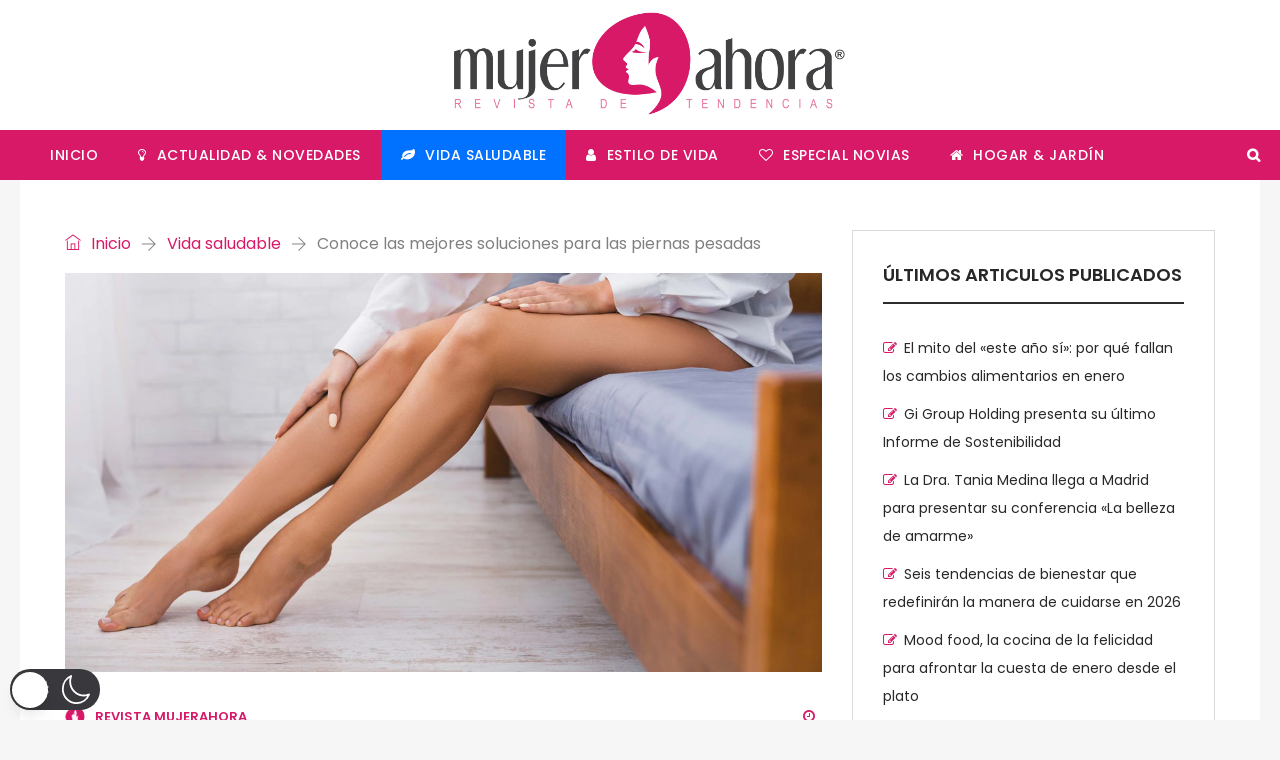

--- FILE ---
content_type: text/css
request_url: https://mujerahora.es/wp-content/themes/independent/style.css?ver=1.0
body_size: 34810
content:
/*
Theme Name: Independent
Theme URI: http://demo.zozothemes.com/independent/
Author: zozothemes
Author URI: http://zozothemes.com/
Description: independent brings your site to life with header video and immersive featured images. With a focus on business sites, it features multiple sections on the front page as well as widgets, navigation and social menus, a logo, and more. Personalize its asymmetrical grid with a custom color scheme and showcase your multimedia content with post formats. Our default theme for 2017 works great in many languages, for any abilities, and on any device.
Version: 1.1.9
License: GNU General Public License v2 or later
License URI: http://www.gnu.org/licenses/gpl-2.0.html
Text Domain: independent
Tags: one-column, two-columns, right-sidebar, flexible-header, custom-colors, custom-header, custom-menu, custom-logo, editor-style, featured-images, footer-widgets, post-formats, rtl-language-support, sticky-post, theme-options, threaded-comments, translation-ready
*/

/*-------------------------------------------
              TABLE OF CONTENT
---------------------------------------------*/
/**! 01. Normalize **/
/**! 02. Typography **/
/**! 03. Accessibility **/
/**! 04. Theme Default Styles **/
/**! 05. Buttons **/
/**! 06. Alignments **/
/**! 07. Header Common Style **/
/**! 08. Social Icons General Style **/
/**! 09. Header Styles **/
/**! 10. Sticky/Fixed Header Space Styles **/
/**! 11. Full Screen Search **/
/**! 12. Mobile Header Styles **/
/**! 13. Page Title **/
/**! 14. Blog Layout and Styles **/
/**! 15. Owl Carousel **/
/**! 16. Widget Styles **/
/**! 17. VC Styles **/
/**! 18. Footer Styles **/
/**! 19. Woo Styles **/
/**! 20. Footer Styles **/
/**! 21. Animation key frames **/
/**! 22. Extra Spacing **/
/**! 23. Responsive Styles **/
/**! 24. RTL( Right to Left ) Styles **/

/*------------------------------------------------------------
01. Normalize
--------------------------------------------------------------*/
body {
	-webkit-font-smoothing: antialiased;
	-moz-osx-font-smoothing: grayscale;	
}
a {
    text-decoration: none;
    outline:none;
    cursor: pointer;
	color:#000000;
}
a:focus, a:hover, a:active {
    text-decoration: none;
    outline:none;
    transition: all 0.4s ease-in-out 0s;
    -moz-transition: all 0.4s ease-in-out 0s;
    -webkit-transition: all 0.4s ease-in-out 0s;
    -o-transition: all 0.4s ease-in-out 0s;
    -ms-transition: all 0.4s ease-in-out 0s;
}
p {
    margin-bottom: 10px;
}
ul {
    list-style: none;
	padding: 0;
}
ul:last-child, ol li:last-child {
	margin-bottom: 0px;
}
ol li {
    margin-bottom: 8px;
}
ul.nav > li {
    display: inline-block;
}
strong, .editor-styles-wrapper .editor-block-list__layout .editor-block-list__block strong {
    color: #222;
}
.wp-block-cover-text strong {
    color: #fff;
}
img, video {
    max-width: 100%;
    height: auto;
}
img {
	display:block;
	margin:0 auto;
}
select {
    height: 40px;
    line-height: 40px;
    padding: 0 10px;
    border: 1px solid #eaeaea;
	-webkit-appearance: none;
	-moz-appearance: none;
	appearance: none;
	background: url(assets/images/select-arrow.png) 96% / 7% no-repeat;
	background-color: #fff;
}
dd {
    margin-left: 40px;
}
i, cite, em, var, address, dfn {
    font-style: italic;
}
address {
	line-height: 1.8;
}
figcaption {
    margin-top: 4px;
}

/* CAUTION: IE hackery ahead */
select::-ms-expand { 
    display: none; /* remove default arrow on ie10 and ie11 */
}

/* target Internet Explorer 9 to undo the custom arrow */
@media screen and (min-width:0\0) {
    select {
        background:none\9;
        padding: 5px\9;
    } 
}

select:focus {
	outline:0;
}
input:focus {
    outline: 0;
}
span:focus {
    outline: 0;
}
::selection {
	color:#fff;
}
pre {
    background: #eeeeee none repeat scroll 0 0;
    margin-bottom: 1.6em;
    max-width: 100%;
    overflow: auto;
    padding: 1.6em;
}
table td, table th {
    border: 1px solid #e1e1e1;
    padding: 5px 10px;
}
input {
    border: 1px solid #cccccc;
}
table {
	margin-bottom: 15px;
}

/*--------------------------------------------------------------
02. Typography
--------------------------------------------------------------*/
.typo-white,.typo-white a, .typo-white .portfolio-filter li a, .typo-white input, .typo-white textarea,.typo-white h1,.typo-white h2,.typo-white h3,.typo-white h4,.typo-white h5,.typo-white h6, .typo-white .independent-block-title span {
    color: #fff;
}

.typo-dark, .typo-dark .portfolio-filter li a, .typo-dark .independent-block-title span {
    color: #000;
}
.typo-grey {
	color:#7a7a7a;
}
h1, h2, h3, h4, h5, h6 {
    clear: both;
}	

/*--------------------------------------------------------------
03. Accessibility
--------------------------------------------------------------*/

/* Text meant only for screen readers. */
.screen-reader-text {
	clip: rect(1px, 1px, 1px, 1px);
	height: 1px;
	overflow: hidden;
	position: absolute !important;
	width: 1px;
	word-wrap: normal !important; /* Many screen reader and browser combinations announce broken words as they would appear visually. */
}

.screen-reader-text:focus {
	background-color: #f1f1f1;
	-webkit-border-radius: 3px;
	border-radius: 3px;
	-webkit-box-shadow: 0 0 2px 2px rgba(0, 0, 0, 0.6);
	box-shadow: 0 0 2px 2px rgba(0, 0, 0, 0.6);
	clip: auto !important;
	color: #21759b;
	display: block;
	font-size: 14px;
	font-size: 0.875rem;
	font-weight: 700;
	height: auto;
	left: 5px;
	line-height: normal;
	padding: 15px 23px 14px;
	text-decoration: none;
	top: 5px;
	width: auto;
	z-index: 100000; /* Above WP toolbar. */
}
.bypostauthor > .comment-body > .comment-meta > .comment-author .avatar {
	border: 1px solid #333;
	padding: 2px;
}

/*--------------------------------------------------------------
04. Theme Default Styles
--------------------------------------------------------------*/
.content-area {
    margin-bottom: 50px;
}
.independent-page .post-comments-wrapper {
    margin-bottom: 50px;
}
.post-title, .entry-header {
	-ms-word-wrap: break-word;
    word-wrap: break-word;
}
.breadcrumb > a, .breadcrumb > span,
.nav-links > div a, .nav-links > div a {
	word-break: break-all;
}
figure {
    margin: 0 0 5px;
	max-width: 100%;
}
ul.sub-menu{
	padding-left:15px;
}
.widget_nav_menu .sub-menu > li {
    padding-bottom: 0;
}
.navbar{
	padding:0;
}
.independent-content-wrapper{
	clear: both;
}
.theme-bg {
    padding: 0px 5px;
    color: #fff;
    margin: 0 1px;
    border-radius: 4px;
}
.container, .boxed-container, .custom-container {
    margin: 0 auto;
    max-width: 100%;
    padding: 0 45px;
    width: 1140px;
}
.independent-header .custom-container,
.page-title-wrap .container {
    padding: 0;
}
.img-before::before{
	content:'';
	display: inline-block;
    height: 100%;
    vertical-align: middle;
}
.nav-item-inner img {
    display: inline-block;
    vertical-align: middle;
}
.nav-item-inner img:before {
    content: "";
    height: 100%;
    vertical-align: middle;
    display: inline-block;
}
.page-links > a, .page-links > span {
    padding: 8px 17px;
    margin-right: 10px;
    border: 1px solid rgb(236, 236, 236);
    font-size: 13px;
    margin-bottom: 10px;
}
.page-links > a:hover, .page-links > span {
	border: solid 1px;
    color: #fff;
}
.page .page-links > a:hover {
    background: none;
    color: inherit;
}
.page .page-links > a, .page .page-links > span {
    border: none;
    background: none;
    color: inherit;
    padding: 0;
	margin: 0;
}
.single-post-template article.post .page-links > a {
    color: #000;
}
.page-links > a:hover {
    color: #fff;
}
.single-post-template article.post .page-links > a:hover {
    color: #fff;
}
.site-title {
    font-size: 40px;
    vertical-align: middle;
}
.site-desc {
	margin-bottom: 0;
    line-height: 25px;
}
article.post.sticky {
    position: relative;
}
.sticky-post-icon {
    color: #333;
    font-size: 25px;
    right: 20px;
    position: absolute;
    top: 20px;
    -webkit-opacity: 0.5;
    -moz-opacity: 0.5;
    opacity: 0.5;
}
.topbar-items > .nav-item,
.logobar-items > .nav-item,
.navbar-items > .nav-item {
	height: auto;
	transition: all 0.4s ease-in-out 0s;
    -moz-transition: all 0.4s ease-in-out 0s;
    -webkit-transition: all 0.4s ease-in-out 0s;
    -o-transition: all 0.4s ease-in-out 0s;
    -ms-transition: all 0.4s ease-in-out 0s;
}
.main-logo img.custom-logo {
    padding: 10px 0;
}
.main-logo.max-log-width {
    max-width: 400px;
    display: inline-block;
    line-height: 34px;
    vertical-align: middle;
}
.topbar span.site-date {
    padding: 2px 8px;
    border-radius: 4px;
    color: #fff;
    font-size: 11px;
}
ol ul, .entry-content > ul, .comment-text > ul, .type-page > ul,
.entry-content > ul ul, .comment-text > ul ul, .type-page > ul ul {
	list-style: disc;
	margin-left: 15px;
	padding-left: 15px;
}
.page-links {
    clear: both;
    float: none;
	padding-top: 15px;
}
.post-comments .post-box-title {
    margin-bottom: 33px;
    font-size: 18px;
    text-transform: uppercase;
}
.post-password-form input[type="submit"], 
.post-password-form input[type="password"] {
    line-height: 40px;
    height: 40px;
}
.post-password-form input[type="submit"]:hover {
	background: #000;
}
.post-password-form input[type="submit"] {
    color: #fff;
}
.post-password-form input[type="password"] {
    padding: 0 10px;
}
.single-post-template .entry-content > h3 {
	margin-top: 20px;
}
.single-post-template .entry-content > h3:first-child {
	margin-top: 0;
}
img.alignleft,
img.alignright {
	float: none;
	margin: 0;
	margin-bottom: 15px;
}
img.alignleft {
	float: left;
	margin-right: 15px;
}
img.alignright {
	float: right;
	margin-left: 15px;
}
/*.back-to-top*/
.back-to-top {
	display: none;
    bottom: 20px;
    position: fixed;
    right: 30px;
    text-align: center;
    width: 40px;
    z-index: 1;
}
.back-to-top > i {
    background-color: #333333;
    color: #ffffff;
    height: 40px;
    line-height: 40px;
    width: 40px;    
	-webkit-border-radius: 50%;
    -moz-border-radius: 50%;
    border-radius: 50%; 
    -webkit-transition: all ease 0.5s;
    -moz-transition: all ease 0.5s;
    -ms-transition: all ease 0.5s;
    -o-transition: all ease 0.5s;
    transition: all ease 0.5s;
}
.secondary-menu-area {
    overflow-y: auto;
}
.form-control {
    display: block;
    width: 100%;
    height: 40px;
    padding: 6px 20px;
    font-size: inherit;
    line-height: 1.42857143;
    color: #555;
    background-color: #fff;
    background-image: none;
    border: 1px solid #e1e1e1;
    border-radius: 4px;
    box-shadow: none;
    -webkit-transition: border-color ease-in-out .15s,-webkit-box-shadow ease-in-out 0.15s;
    -o-transition: border-color ease-in-out .15s,box-shadow ease-in-out .15s;
    transition: border-color ease-in-out .15s,box-shadow ease-in-out .15s;
    border-radius: 0;
    -webkit-border-radius: 0;
    -moz-border-radius: 0;
}
.form-control:focus {
    box-shadow: none;
}
.site-footer .widget .form-control {
    background: #2b2b2b;
    color: #fff;
    border: none;
}
textarea.form-control {
    height: 250px;
    padding: 15px 20px;
}
/* Independent 404 style */
.site-main .error-404 {
    padding: 100px 0;
}
.site-main .error-404 .page-content {
    padding: 30px 0;
}

/* Independent Ads Style */
.site-footer .adv-wrapper {
    padding: 30px 0;
    text-align: center;
    text-align: -webkit-center;
}
.header-inner .adv-wrapper > * {
    vertical-align: middle;
    -webkit-box-align: center!important;
    -ms-flex-align: center!important;
    align-items: center!important;
}
/* Page Loader */
.page-loader {
	position: fixed;
	left: 0px;
	top: 0px;
	width: 100%;
	height: 100%;
	z-index: 9999;
}

/*Icons*/
span.before-icon {
    padding-right: 4px;
    width: auto;
    height: auto;
    font-size: 14px;
}

/*--------------------------------------------------------------
05. Buttons
--------------------------------------------------------------*/

.btn,button {
	cursor:pointer;
    display: inline-block;
    padding: 9px 12px;
    margin-bottom: 0;
    font-size: 14px;
    font-weight: 400;
    line-height: 1.42857143;
    text-align: center;
    white-space: nowrap;
    vertical-align: middle;
    -ms-touch-action: manipulation;
    touch-action: manipulation;
    cursor: pointer;
    -webkit-user-select: none;
    -moz-user-select: none;
    -ms-user-select: none;
    user-select: none;
    background-image: none;
    border: 1px solid transparent;
	border-radius: 0;
}
.btn.focus, .btn:focus {
    box-shadow: none;
}
.btn.classic, .btn.bordered:hover {
	color:#fff;
}
.btn.btn-default {
    border-radius: 0;
    -webkit-border-radius: 0;
    -moz-border-radius: 0;
    -ms-border-radius: 0;
    -o-border-radius: 0;
	color: #ffffff;
}
.btn.btn-default:hover {
	color: #ffffff;
}
.btn.classic , .btn.inverse {
    background: #000;
	color:#fff;
} 
.btn.link {
    background: none;
    padding: 0;
}
.btn.link:hover {
    background: none;
    text-decoration: underline;
    color: unset;
	border-color: transparent;
}
.btn.bordered {
    background: transparent;
    border: 1px solid;
}

.input-group-btn:not(:first-child)>.btn,
.input-group-btn:not(:first-child)>.btn-group {
    margin-left: 0;
    border-color: transparent;
}
/*button hover*/
input[type="submit"]:hover,
.btn:hover , button:hover , 
.search-form .input-group .btn:hover {
    background: #000;
	color:#fff;
}
.btn.inverse:hover {
    background: #fff;
    color: #000;
}


/*--------------------------------------------------------------
06. Alignments
--------------------------------------------------------------*/

.alignleft {
	display: inline;
	float: left;
	margin-right: 1.5em;
}
.alignright {
	display: inline;
	float: right;
	margin-left: 1.5em;
}
.aligncenter {
	clear: both;
	display: block;
	margin-left: auto;
	margin-right: auto;
}

/*--------------------------------------------------------------
07. Header Common Style 
--------------------------------------------------------------*/
.independent-header{
	background-color:#fff;
}
.independent-header.header-absolute {
	background: rgba(0, 0, 0, 0) none repeat scroll 0 0;
    left: 0;
    position: absolute;
    right: 0;
    z-index: 9;
}
.independent-header .navbar-nav .nav-item{
	list-style:none;
}
.independent-header .header-inner .nav-link{
	padding-top:0;
	padding-bottom:0;
}
.independent-header .topbar-items.nav ul > li.menu-item > a {
    position: relative;
}
.independent-header .topbar-items.nav ul > li.menu-item > a:after {
    content: "|";
    padding-left: 8px;
    color: #c2c2c2;
    position: absolute;
}
/*.independent-header .topbar-items.nav ul > li.menu-item:last-child > a:after {
    content: unset;
}*/
.max-col-1.left-side .mega-sub-dropdown-menu>li.mega-sub-child {
    float: none;
}
.independent-main-menu .left-side .dropdown-menu .dropdown-menu {
    left: auto !important;
    right: 111%;
    top: 0px;
}
.independent-main-menu .left-side .dropdown-menu {
    left: auto !important;
    right: 100%;
    top: 0px;
}
.independent-header .header-inner ul.dropdown-menu > li > a {
	transition: all 0.2s ease-in-out 0s;
    transition: all 0.2s ease-in-out 0s;
    -moz-transition: all 0.2s ease-in-out 0s;
    -webkit-transition: all 0.2s ease-in-out 0s;
    -o-transition: all 0.2s ease-in-out 0s;
    -ms-transition: all 0.2s ease-in-out 0s;
}
ul.dropdown-menu > li {
    padding: 0 20px;
}
.independent-header ul.dropdown-menu > li > a:hover {
    padding-left: 10px;
    transition: all 0.2s ease-in-out 0s;
    transition: all 0.2s ease-in-out 0s;
    -moz-transition: all 0.2s ease-in-out 0s;
    -webkit-transition: all 0.2s ease-in-out 0s;
    -o-transition: all 0.2s ease-in-out 0s;
    -ms-transition: all 0.2s ease-in-out 0s;
}
.independent-header .dropdown-menu .nav-link {
    border-bottom: 1px solid rgba(127, 127, 127, 0.2);
    display: block;
    padding: 10px 0;
    white-space: nowrap;
}
.independent-header .dropdown-menu li:last-child .nav-link {
    border: none;
}
.boxed-container{
	position:relative;
	margin-left:auto;
	margin-right:auto;
}
.nav.pull-center{
	position: static;
	left: 0;
	right: 0;
	float: left;
	display: inline-block;
	text-align: center;
	-webkit-opacity: 0;
	-moz-opacity: 0;
	opacity: 0;
}
.nav.pull-center.show-opacity {
	-webkit-opacity: 1;
	-moz-opacity: 1;
	opacity: 1;
	-webkit-transition: opacity ease 0.35s;
	-moz-transition: opacity ease 0.35s;
	transition: opacity ease 0.35s;
}
.nav.pull-center .nav{
	display: inline-flex;
}
.search-form .input-group .form-control {
    background: #fff none repeat scroll 0 0;
    border: 1px solid #eee;
    border-right: 0;
	height: 45px;
    line-height: 45px;
    color: #999;
}
.bottom-search-wrap .search-form .input-group .form-control {
    color: #fff;
}
.search-form .input-group .input-group-btn {
    line-height: 40px;
    height: 40px;
    display: inherit;
}
.full-search-wrapper .search-form .input-group .input-group-btn {
    line-height: 75px;
    height: 75px;
    display: block;
    width: 130px;
}
.bottom-search-wrap .input-group-btn {
	display: flex;
}
.bottom-search-wrap .search-form .input-group .form-control:placeholder {
	color: #fff;
}
input[type="submit"] {
	-webkit-transition: all ease 0.35s;
	-moz-transition: all ease 0.35s;
	transition: all ease 0.35s;
}
input[type="submit"], .search-form .input-group .btn{
    border: medium none;
    line-height: 45px;
    padding: 0px 15px;
}
.search-form .input-group .btn {
	padding: 0 16px;	
}
.search-form .input-group .btn:hover,
.search-form .input-group .btn:focus,
.search-form .input-group .btn:active {
     transition: all 0.4s ease-in-out 0s;
     -moz-transition: all 0.4s ease-in-out 0s;
    -webkit-transition: all 0.4s ease-in-out 0s;
    -o-transition: all 0.4s ease-in-out 0s;
    -ms-transition: all 0.4s ease-in-out 0s;
}
.search-form .input-group .btn:focus {
    box-shadow: none;
}
.nav-item-inner .search-form{
	display:inline-block;
	vertical-align: middle;
}
.sticky-logo{
	display:none;
}
.nav-link {
    padding: 0 10px;
	display: block;
}   

/*  Close icon style */
.close {
	position: absolute;
	right: 16px;
	top: 16px;
	width: 32px;
	height: 32px;
	
	-ms-filter: "progid:DXImageTransform.Microsoft.Alpha(Opacity=30)";
	filter: alpha(opacity=30);
	-moz-opacity: 1;
	-khtml-opacity: 1;
	opacity: 1;
    border-radius: 50%;
    -ms-border-radius: 50%;
    -moz-border-radius: 50%;
    -o-border-radius: 50%;
    -webkit-border-radius: 50%;
}
.close:hover {
	-ms-filter: "progid:DXImageTransform.Microsoft.Alpha(Opacity=80)";
	filter: alpha(opacity=100);
	-moz-opacity: .7;
	-khtml-opacity: .7;
	opacity: .7;
    cursor: pointer;
}
.close:before, .close:after {
    position: absolute;
    content: ' ';
    height: 16px;
    width: 2px;
    background-color: #fff;
    right: 15px;
    top: 8px;
    transition: all ease .4s;
    -webkit-transition: all ease .4s;
    -moz-transition: all ease .4s;
}
.close:before {
	-webkit-transform: rotate(45deg);
	-moz-transform: rotate(45deg);
	-ms-transform: rotate(45deg);
	-o-transform: rotate(45deg);
	transform: rotate(45deg);
}
.close:after {
	-webkit-transform: rotate(-45deg);
	-moz-transform: rotate(-45deg);
	-ms-transform: rotate(-45deg);
	-o-transform: rotate(-45deg);
	transform: rotate(-45deg);
}
.close:hover:before, .close:hover:after {
    transform: rotate(90deg);
    transition: all ease .4s;
}

/*--------------------------------------------------------------
08. Social Icons General Style
--------------------------------------------------------------*/

.social-icons .nav {
    display: block;
}
ul.social-icons > li {
	text-align: center;
	text-align: -webkit-center;
	padding:0;
}
ul.social-icons > li > a {
    display: inline-block;
    height: 40px;
    line-height: 40px;
    margin-right: 5px;
    width: 40px;
	transition: all ease 0.35s;
	-webkit-transition: all ease 0.35s;
	-moz-transition: all ease 0.35s;
	-ms-transition: all ease 0.35s;
}
article ul.social-icons > li > a {
	background: transparent;
    border: solid 1px #d5eaea;
}
.single-post-template article.post ul.social-icons > li > a {
    color: #fff;
}
/*Social Icons Colors*/
ul.social-icons.social-circled > li a ,
article ul.social-icons > li > a {
	-webkit-border-radius: 50%;
	-moz-border-radius: 50%;
	-ms-border-radius: 50%;
	-o-border-radius: 50%;
	border-radius: 50%;
}
ul.social-icons.social-rounded > li a {
	border-radius: 4px;
	-webkit-border-radius: 4px;
	-moz-border-radius: 4px;
	-ms-border-radius: 4px;
	-o-border-radius: 4px;
}
.single-post-template article ul.social-icons > li > a {
	border: none;
    height: 50px;
    width: 50px;
    line-height: 50px;
    font-size: 18px;
    margin-right: 12px;
}
ul.social-icons.social-white > li a, ul.social-icons.social-h-white > li a:hover {
	color: #fff;
}
ul.social-icons.social-black > li a, ul.social-icons.social-h-black > li a:hover {
	color: #333;
}
ul.social-icons.social-bg-white > li a, ul.social-icons.social-hbg-white > li a:hover {
	background-color: #fff;
}
ul.social-icons.social-bg-black > li a, ul.social-icons.social-hbg-black > li a:hover {
	background-color: #333;
}
ul.social-icons.social-bg-light > li a, ul.social-icons.social-hbg-light > li a:hover {
	background: rgba(255, 255, 255, 0.5);
}
ul.social-icons.social-bg-dark > li a, ul.social-icons.social-hbg-dark > li a:hover {
	background: #333;
}

/* Social Media Colors */
ul.social-icons.social-hbg-transparent > li a:hover {
 background: transparent;
}
ul.social-icons.social-own > li a.social-fb, ul.social-icons.social-h-own > li a.social-fb:hover {
	color: #3b5999;
}
ul.social-icons.social-own > li a.social-twitter, ul.social-icons.social-h-own > li a.social-twitter:hover {
	color: #55acee;
}
ul.social-icons.social-own > li a.social-instagram, ul.social-icons.social-h-own > li a.social-instagram:hover {
	color: #e4405f;
}
ul.social-icons.social-own > li a.social-linkedin, ul.social-icons.social-h-own > li a.social-linkedin:hover {
	color: #0077B5;
}
ul.social-icons.social-own > li a.social-pinterest, ul.social-icons.social-h-own > li a.social-pinterest:hover {
	color: #bd081c;
}
ul.social-icons.social-own > li a.social-youtube, ul.social-icons.social-h-own > li a:hover.social-youtube {
    color: #cd201f;
}
ul.social-icons.social-own > li a.social-vimeo, ul.social-icons.social-h-own > li a.social-vimeo:hover {
	color: #1ab7ea;
}
ul.social-icons.social-own > li a.social-soundcloud, ul.social-icons.social-h-own > li a.social-soundcloud:hover {
	color: #ff3300;
}
ul.social-icons.social-own > li a.social-yahoo, ul.social-icons.social-h-own > li a.social-yahoo:hover {
	color: #410093;
}
ul.social-icons.social-own > li a.social-tumblr, ul.social-icons.social-h-own > li a.social-tumblr:hover {
	color: #34465d;
}
ul.social-icons.social-own > li a.social-paypal, ul.social-icons.social-h-own > li a.social-paypal:hover {
	color: #003087;
}
ul.social-icons.social-own > li a.social-mailto, ul.social-icons.social-h-own > li a.social-mailto:hover {
	color: #ffa500;
}
ul.social-icons.social-own > li a.social-flickr, ul.social-icons.social-h-own > li a.social-flickr:hover {
	color: #ff0084;
}
ul.social-icons.social-own > li a.social-dribbble, ul.social-icons.social-h-own > li a.social-dribbble:hover {
	color: #ea4c89;
}
ul.social-icons.social-own > li a.social-bloglovin, ul.social-icons.social-h-own > li a.social-bloglovin:hover {
	color: #459dfd;
}
ul.social-icons.social-own > li a.social-rss, ul.social-icons.social-h-own > li a.social-rss:hover {
	color: #ff6600;
}
ul.social-icons.social-own > li a.social-whatsapp, ul.social-icons.social-h-own > li a.social-whatsapp:hover {
	color: #0d8b06;
}


ul.social-icons.social-transparent > li a {
	background: transparent;
}

/* Social Media Background Colors */
ul.social-icons.social-bg-own > li a.social-fb, ul.social-icons.social-hbg-own > li a.social-fb:hover,
article.post ul.social-icons > li > a.social-fb {
	background: #5D82D2;
}
ul.social-icons.social-bg-own > li a.social-twitter, ul.social-icons.social-hbg-own > li a.social-twitter:hover,
article.post ul.social-icons > li > a.social-twitter {
	background: #4AC2F6;
}
ul.social-icons.social-bg-own > li a.social-instagram, ul.social-icons.social-hbg-own > li a.social-instagram:hover ,
article.post ul.social-icons > li > a.social-instagram {
	background: #e4405f;
}
ul.social-icons.social-bg-own > li a.social-linkedin, ul.social-icons.social-hbg-own > li a.social-linkedin:hover ,
article.post ul.social-icons > li > a.social-linkedin {
	background: #0077B5;
}
ul.social-icons.social-bg-own > li a.social-pinterest, ul.social-icons.social-hbg-own > li a.social-pinterest:hover ,
article.post ul.social-icons > li > a.social-pinterest {
	background: #bd081c;
}
ul.social-icons.social-bg-own > li a.social-youtube, ul.social-icons.social-hbg-own > li a.social-youtube:hover,
article.post ul.social-icons > li > a.social-youtube {
	background: #cd201f;
}
ul.social-icons.social-bg-own > li a.social-vimeo, ul.social-icons.social-hbg-own > li a.social-vimeo:hover,
article.post ul.social-icons > li > a.social-vimeo {
	background: #1ab7ea;
}
ul.social-icons.social-bg-own > li a.social-soundcloud, ul.social-icons.social-hbg-own > li a.social-soundcloud:hover ,
article.post ul.social-icons > li > a.social-soundcloud {
	background: #ff3300;
}
ul.social-icons.social-bg-own > li a.social-yahoo, ul.social-icons.social-hbg-own > li a.social-yahoo:hover ,
article.post ul.social-icons > li > a.social-yahoo {
	background: #410093;
}
ul.social-icons.social-bg-own > li a.social-tumblr, ul.social-icons.social-hbg-own > li a.social-tumblr:hover ,
article.post ul.social-icons > li > a.social-tumblr {
	background: #34465d;
}
ul.social-icons.social-bg-own > li a.social-paypal, ul.social-icons.social-hbg-own > li a.social-paypal:hover ,
article.post ul.social-icons > li > a.social-paypal {
	background: #003087;
}
ul.social-icons.social-bg-own > li a.social-mailto, ul.social-icons.social-hbg-own > li a.social-mailto:hover ,
article.post ul.social-icons > li > a.social-mailto {
	background: #ffa500;
}
ul.social-icons.social-bg-own > li a.social-flickr, ul.social-icons.social-hbg-own > li a.social-flickr:hover,
article.post ul.social-icons > li > a.social-flickr {
	background: #ff0084;
}
ul.social-icons.social-bg-own > li a.social-bloglovin, ul.social-icons.social-hbg-own > li a.social-bloglovin:hover,
article.post ul.social-icons > li > a.social-bloglovin {
	background: #459dfd;
}
ul.social-icons.social-bg-own > li a.social-dribbble, ul.social-icons.social-hbg-own > li a.social-dribbble:hover ,
article.post ul.social-icons > li > a.social-dribble {
	background: #ea4c89;
}
ul.social-icons.social-bg-own > li a.social-rss, ul.social-icons.social-hbg-own > li a.social-rss:hover ,
article.post ul.social-icons > li > a.social-rss {
	background: #ff6600;
}
ul.social-icons.social-bg-own > li a.social-whatsapp, ul.social-icons.social-hbg-own > li a.social-whatsapp:hover ,
article.post ul.social-icons > li > a.social-whatsapp {
	background: #0d8b06;
}


/* Social Hover Effects */
 ul.social-icons.social-h-white > li a:hover {
	color: #fff;
}
 ul.social-icons.social-h-black > li a:hover {
	color: #333;
}
ul.social-icons.social-hbg-white > li a:hover {
	background-color: #fff;
}
ul.social-icons.social-hbg-black > li a:hover {
	background-color: #333;
}
ul.social-icons.social-hbg-light > li a:hover {
	background: rgba(255, 255, 255, 0.5);
}
ul.social-icons.social-hbg-dark > li a:hover {
	background: rgba(0, 0, 0, 0.8);
}
.social-icons-wrapper.text-right .social-icons {
    display: inline-block;
}
.social-icons-wrapper.text-center .social-icons {
    margin: 0 auto;
    display: inline-block;
}

/*Topbar Social Icons*/
.independent-header .topbar .social-icons li > a {
    padding-right: 0;
    font-size: 15px;
    width: auto;
}

/*----- BG Overlay -----*/
.blog-template.standard-layout .gradient-white-overlay,
.featured-item .gradient-white-overlay {
    background: linear-gradient(to top, rgba(0,0,0,0.7) 0%, transparent 75%);
    background: -webkit-linear-gradient(bottom, rgba(255, 255, 255, 0.72) 0%, rgba(0, 0, 0, 0) 75%);
    background: -moz-linear-gradient(bottom, rgba(0,0,0,0.7) 0%, transparent 75%);
    background: -ms-linear-gradient(bottom, rgba(0,0,0,0.7) 0%, transparent 75%);
    background: -o-linear-gradient(bottom, rgba(0,0,0,0.7) 0%, transparent 75%);
    filter: progid:DXImageTransform.Microsoft.gradient( startColorstr='#00000000', endColorstr='#000000', GradientType=0 );
}
.post-format-wrap .post-overlay-items {
    background: linear-gradient(to top, rgb(0,0,0) 0%, transparent 100%);
    background: -webkit-linear-gradient(bottom, rgb(0,0,0) 0%, transparent 100%);
    background: -moz-linear-gradient(bottom, rgb(0,0,0) 0%, transparent 100%);
    background: -ms-linear-gradient(bottom, rgb(0,0,0) 0%, transparent 100%);
    background: -o-linear-gradient(bottom, rgb(0,0,0) 0%, transparent 100%);
    filter: progid:DXImageTransform.Microsoft.gradient( startColorstr='#00000000', endColorstr='#000000', GradientType=0 );
}
.post-format-wrap .post-overlay-items:after
.blog-template.standard-layout .gradient-white-overlay,
.featured-item .gradient-white-overlay {
    top: 0;
    right: 0;
    bottom: 0;
    left: 0;
    height: 100%;
    width: 100%;
    position: absolute;
    transition: all ease-in-out 0.4s;
    -webkit-transition: all ease-in-out 0.4s;
    -moz-transition: all ease-in-out 0.4s;
    -o-transition: all ease-in-out 0.4s;
}
/*--------------------------------------------------------------
09. Header Styles
--------------------------------------------------------------*/
.topbar, .logobar, .navbar {
	position: relative;
}
/*logo*/
.sticky-logo{
	display:none;
}
.header-sticky .sticky-logo, .sticky-scroll.show-menu .sticky-logo {
    display: block;
}
.sticky-outer .header-sticky .sticky-logo, .sticky-outer .sticky-scroll.show-menu .sticky-logo{
	display:block;
}
.header-sticky .navbar .main-logo, .sticky-scroll.show-menu .navbar .main-logo {
    display: none;
}
.main-logo > h1 {
    margin-bottom: 0;
}
/*Topbar*/
.topbar{
	background:#333;
	color:#fff;
}
.topbar-items,
.logobar-items{
	margin:0;
}
.topbar-items > li{
	height:50px;
	line-height:50px;
}
.topbar-items > li img,
.logobar-items > li img,
.navbar-items > li img{
 margin-top:-4px;
}
.topbar-items .nav-item-inner,
.logobar-items .nav-item-inner,
.navbar-items .nav-item-inner{
    padding: 0 10px;
}
.topbar-items .nav-item-inner:first-child, 
.logobar-items .nav-item-inner:first-child, 
.navbar-items .nav-item-inner:first-child {
    padding-left: 0;
}
.topbar-items .nav-item:last-child .nav-item-inner,
.logobar-items .nav-item:last-child .nav-item-inner:last-child,
.navbar-items .nav-item:last-child .nav-item-inner:last-child {
    padding-right: 0;
}
.header-phone span,
.header-email span,
.header-address span {
    padding: 0 10px;
}

.topbar-items .form-control, .topbar-items .input-group-btn, .topbar-items .btn, 
.logobar-items .form-control, .logobar-items .input-group-btn, .logobar-items .btn{
	font-size:inherit;
}
.topbar-center-item,
.logobar-center-item{
	display:inline-block;
	-webkit-transition: margin 0.5s ease 0s;
	-moz-transition: margin 0.5s ease 0s;
	-ms-transition: margin 0.5s ease 0s;
	-o-transition: margin 0.5s ease 0s;
	transition: margin 0.5s ease 0s;
}
.topbar .search-form .input-group .form-control {
    line-height: 27px;
    height: 27px;
}
.topbar .search-form .input-group .btn {
    height: 27px;
    line-height: 27px;
    padding: 0 8px;
}
.topbar-items .nav-item-inner .right-top > *:first-child,
.topbar-items .nav-item-inner .left-top > *:first-child {
    padding-right: 15px;
}
.topbar-items .nav-item-inner .right-top > *, 
.topbar-items .nav-item-inner .left-top > * {
    float: left;
}
.weather-short-wrap > div {
    float: left;
    margin-right: 10px;
    vertical-align: middle;
}
/* Logobar */
.logobar-items > li{
	height:100px;
	line-height:100px;
}
/* General Menu */
.menu-tag {
    color: #fff;
    padding: 3px 12px;
    float: right;
    font-size: 11px;
    -webkit-border-radius: 30px;
    -moz-border-radius: 30px;
    -ms-border-radius: 30px;
    -o-border-radius: 30px;
    border-radius: 30px;
    animation: blinker 1s linear infinite;
    -moz-animation: blinker 1s linear infinite;
    -webkit-animation: blinker 1s linear infinite;
}
.independent-main-menu > li > .dropdown-menu li.dropdown:hover > a:after {
	content: "\f104";		
}
.independent-main-menu > li > .dropdown-menu li.dropdown > a:after {
    content: "\f105";
    float: right;
    font-family: fontAwesome;
}
.independent-main-menu > li > .dropdown-menu li.dropdown:hover > .mega-sub-dropdown-menu > li.mega-sub-child a:after {
    content: unset;
}
/*Menu type 1*/
.navbar .independent-main-menu > li.current-menu-item > a {
    color: #fff !important;
}
ul.independent-main-menu > li > a {
    padding: 0 20px;
    display: block;
}
/* Mega Dropdown Menu */
.independent-main-menu .dropdown-menu .dropdown-menu{
	left:100%;
	top:-3px;
}
.independent-main-menu .left-side .dropdown-menu {
    left: auto !important;
    right: 100%;
}
.independent-main-menu li a.dropdown-toggle:after {
    border: none;
    content: "\f107";
    font-family: fontawesome;
    font-size: 16px;
    line-height: 20px;
    vertical-align: 0;
    margin-left: 10px;
    display: inline;
    font-weight: 700;
}
.mega-sub-dropdown-menu > li.mega-sub-child {
	float:left;
}
.sub-menu > li.dropdown:hover:after {
    content: "\f104";
}
.sub-menu > li.dropdown:after {
    content: "\f105";
    font-family: FontAwesome;
    position: absolute;
    color: inherit;
    line-height: normal;
    top: 10px;
    right: 30px;
    font-size: 14px;
    font-weight: 700;
}
span.menu-icon{
	padding-right: 10px;
}
.dropdown-menu {
	border-radius:0;
	-webkit-border-radius: 0px; 
	-moz-border-radius: 0px; 
	padding:0;
	border:0;
	min-width:220px;
}
.dropdown:hover>.dropdown-menu {
    opacity: 1;
    visibility: visible;
    transform: scaleY(1);
    -webkit-transform: scaleY(1);
    -moz-transform: scaleY(1);
    -ms-transform: scaleY(1);
    -o-transform: scaleY(1);
}
.independent-main-menu .dropdown-menu {
    margin: 0;
    line-height: 30px;
    padding: 5px 0;
}
ul:last-child, ol li:last-child {
    margin-bottom: 0px;
}
.dropdown-menu {
    border-radius: 0;
    -moz-border-radius: 0;
    -webkit-border-radius: 0;
    -o-border-radius: 0;
    -ms-border-radius: 0;
    padding: 0;
    border: 0;
    display: block;
    opacity: 0;
    visibility: hidden;
    min-width: 220px;
    transform: scaleY(0);
    -webkit-transform: scaleY(0);
    -moz-transform: scaleY(0);
    -ms-transform: scaleY(0);
    -o-transform: scaleY(0);
    transform-origin: center top 0;
    -webkit-transform-origin: center top 0;
    -moz-transform-origin: center top 0;
    -ms-transform-origin: center top 0;
    -o-transform-origin: center top 0;
    transition: all 0.3s ease-in-out 0s;
    -webkit-transition: all 0.3s ease-in-out 0s;
    -moz-transition: all 0.3s ease-in-out 0s;
    -ms-transition: all 0.3s ease-in-out 0s;
    -o-transition: all 0.3s ease-in-out 0s;
}
.dropdown.mega-dropdown {
	position:static;
    z-index: 999;
}
.independent-main-menu .dropdown-menu {
	margin:0;
	line-height: 30px;
}
.mega-dropdown .mega-dropdown-menu {
    margin: 0 auto;
}
.independent-header .mega-child-dropdown a.nav-link {
    border: 0;
}
.mega-dropdown .mega-dropdown-menu.mega-dropdown-full {
 	width: 100%;
}
.dropdown:hover > .dropdown-menu {
	display:block;
    border-top: 2px solid;
    box-shadow: 0 2px 3px rgba(0,0,0,.1);
}
.mega-dropdown-menu{
	top:auto;
	left:0;
	right:0;
	
	background-attachment:fixed;
	background-position:center;
	background-repeat:no-repeat;
	background-size:cover;
}
.mega-dropdown-menu .mmenu-list-show {
	display:none;
}
.dropdown-menu.mega-dropdown-menu {
    padding: 15px 0;
}
.mega-dropdown-menu > li {
    float: left;
}
.mega-child-dropdown-menu{
	list-style:none;
	padding-left:0;
}
.menu-item .mega-child-dropdown {
    margin-bottom: 20px;
}
.mega-child-dropdown-menu > li{
	padding-left:0;
}
.mega-child-dropdown > a,
.mega-child-heading > a {
    font-weight: bold;
    font-size: 17px;
    line-height: 17px;
}
.mega-child-item-disabled {
    font-weight: bold;
    padding-left: 10px;
    font-size: 17px;
    line-height: 17px;
    display: block;
    padding-top: 7px;
    padding-bottom: 7px;
}

.menu-item.menu-item-logo {
    padding: 0 30px;
}

.mega-sub-dropdown.max-col-2 .mega-sub-dropdown-menu{
	width:174%;
}
.mega-sub-dropdown.max-col-3 .mega-sub-dropdown-menu{
	width:261%;
}
.mega-sub-dropdown.max-col-4 .mega-sub-dropdown-menu{
	width:348%;
}
.mega-sub-dropdown.max-col-2.left-side .mega-sub-dropdown-menu{
	left:-174%;
}
.mega-sub-dropdown.max-col-3.left-side .mega-sub-dropdown-menu{
	left:-261%;
}
.mega-sub-dropdown.max-col-4.left-side .mega-sub-dropdown-menu{
	left:-348%;
}
.mega-sub-dropdown-menu > li.mega-sub-child{
	float:left;
}
.mega-sub-dropdown-menu > li.mega-sub-child > a{
	display:inline-block;
}
ul.mega-sub-child-inner {
    padding-left: 0;
}
.mega-sub-dropdown.max-col-2 .mega-sub-dropdown-menu > li.mega-sub-child{
	width:50%;
}
.mega-sub-dropdown.max-col-3 .mega-sub-dropdown-menu > li.mega-sub-child{
	width:33.333%;
}
.mega-sub-dropdown.max-col-4 .mega-sub-dropdown-menu > li.mega-sub-child{
	width:25%;
}
.independent-main-menu > li .mega-child-widget img {
    max-height: 100%;
	padding:5px;
}
.mega-dropdown-menu .independent-block .post-grid .post-thumb-wrapper {
    position: relative;
}
.mega-dropdown-menu .independent-block .post-grid .post-thumb-wrapper:after {
    content: "";
    height: 3px;
    background: #000;
    position: absolute;
    bottom: 0px;
    left: 0;
    right: 0;
    width: 0;
}
.mega-dropdown-menu .independent-block .post-grid:hover .post-thumb-wrapper:after {
    width: 100%;
    transition: all .3s;
}
/*Sticky Part*/
.sticky-outer{
	height:auto;
}
.sticky-outer .header-sticky, .sticky-outer .sticky-scroll.show-menu{
    left: 0;
    position: fixed;
    right: 0;
    top: 0;
    z-index:99;
    transition: 0.70s ease-in-out;
	-moz-transition: 0.70s ease-in-out;
	-webkit-transition: 0.70s ease-in-out;
}
.sticky-head .topbar, .sticky-head .logobar, .sticky-head .navbar {
    -webkit-transition: all 0.8s ease 0s;
    -moz-transition: all 0.8s ease 0s;
    -o-transition: all 0.8s ease 0s;
    -ms-transition: all 0.8s ease 0s;
    transition: all 0.8s ease 0s;
}
.sticky-outer .header-sticky, .sticky-outer .sticky-scroll.show-menu {
    -webkit-animation: header_sticky 0.70s ease-in-out;
    animation: header_sticky 0.70s ease-in-out;
}
.logged-in.admin-bar .sticky-outer .header-sticky, .logged-in.admin-bar .sticky-outer .sticky-scroll.show-menu {
	top: 31px;
}

.boxed-container .sticky-outer .header-sticky, .boxed-container .sticky-outer .sticky-scroll.show-menu{
	left:auto;
	right:auto;
}
.sticky-outer .header-sticky .sticky-logo, .sticky-outer .sticky-scroll.show-menu .sticky-logo{
	display:block;
}

/* Secondary Space Styles */
.secondary-menu-area{
	background-color: #fff;
    height: 100%;
    position: fixed;
    width: 350px;
    z-index: 999999;
    margin-bottom:20px;
    overflow-y: auto;
}
.secondary-menu-area.left-overlay, .secondary-menu-area.left-push{
	left:-350px;
}
.secondary-menu-area.right-overlay, .secondary-menu-area.right-push{
	right:-350px;
    left: auto;
}
.secondary-menu-area.full-overlay{
	position:fixed;
	left:0;
	top:0;
	height:100%;
	width:100%;
	text-align:center;
	display:none;
}
.secondary-menu-area-inner {
	padding:80px 20px
}
.secondary-menu-area.full-overlay > .secondary-menu-area-inner {
    position: absolute;
    left: 0;
    right: 0;
    top: 50%;
    bottom: 0;
    transform: translateY(-50%);
    -webkit-transform: translateY(-50%);
    -moz-transform: translateY(-50%);
    -ms-transform: translateY(-50%);
    -o-transform: translateY(-50%);
}
.secondary-space-toggle {
    display: inline-block;
    position: relative;
    vertical-align: middle;
    width: 32px;
}
.close.secondary-space-toggle:before, 
.close.secondary-space-toggle:after {
    background: #fff;
}
.secondary-space-toggle > span {
    background-color: #fff;
    display: block;
    height: 2px;
    margin: 5px 0;
    width: 25px;
	-webkit-transition: all ease 0.5s;
	-moz-transition: all ease 0.5s;
	-ms-transition: all ease 0.5s;
	-o-transition: all ease 0.5s;
	transition: all ease 0.5s;
}
.secondary-space-toggle > span:nth-child(2) {
    width: 20px;
}
.secondary-space-toggle > span:nth-child(3) {
    width: 17px;
}
.secondary-space-toggle.active > span {
    width: 22px;
}
.secondary-space-toggle.active > span:first-child {
    bottom: 7px;
    margin: 0;
    position: absolute;
	-webkit-transform: rotate(45deg);
	-moz-transform: rotate(45deg);
	-ms-transform: rotate(45deg);
	-o-transform: rotate(45deg);
	transform: rotate(45deg);
}
.secondary-space-toggle.active > span:nth-child(2) {
    -ms-filter: "progid:DXImageTransform.Microsoft.Alpha(Opacity=0)";
	filter: alpha(opacity=0);
	-moz-opacity: 0;
	-khtml-opacity: 0;
	opacity: 0;
}
.secondary-space-toggle.active > span:last-child {
    bottom: 7px;
    margin: 0;
    position: absolute;

	-webkit-transform: rotate(-45deg);
	-moz-transform: rotate(-45deg);
	-ms-transform: rotate(-45deg);
	-o-transform: rotate(-45deg);
	transform: rotate(-45deg);
}
.secondary-menu-area-inner ul.menu li {
    position: relative;
}
.independent-wrapper{
	position:relative;
	overflow: hidden;
}
body.secondary-push-actived{
    width: 100%;
}
.independent-content-wrapper > div {
	position:relative;
}
.independent-content-wrapper .container .wrap{
	max-width:100%;
}
.independent-content > .independent-content-inner {
    clear: both;
    overflow: hidden;
}
.independent-content > .independent-content-inner > div {
	padding-top: 50px;
}
/*header address*/
.header-inner .nav-item-inner .media {
    line-height: 1;
    vertical-align: middle;
    display: inline-flex;
}
.header-inner .media i {
    font-size: 17px;
    color: #fff;
    padding: 11px;
}
ul.nav.header-info > li {
    padding: 0 20px;
}
ul.nav.header-info > li:last-child {
    padding-right: 0;
}

/*header Button*/
button.header-button {
    padding: 10px 20px;
    border-radius: 0;
    color: #fff;
	font-size: inherit;
}

/*--------------------------------------------------------------
10. Sticky/Fixed Header Space Styles
--------------------------------------------------------------*/
.sticky-header-space {
    background-color: #333333;
    height: 100%;
    position: fixed;
    width: 350px;
    z-index: 99999;
	overflow:auto;
	-webkit-transition: all 0.8s ease 0s;
	-moz-transition: all 0.8s ease 0s;
	-o-transition: all 0.8s ease 0s;
	-ms-transition: all 0.8s ease 0s;
    transition: all 0.8s ease 0s;
    padding: 15px 20px;
}
.sticky-header-space.left-sticky{
	left:0;
}
.sticky-header-space.right-sticky{
	right:0;
}
.sticky-header-space .nav li {
    padding: 10px 0px;
	display:block;
	text-align:left;
}
.sticky-header-space .nav.social-icons li {
    display: inline-block;
} 

/* Mobile/Sticky Menu Style  */
.sticky-header-space .independent-main-menu .menu-item-has-children, .mobile-bar .independent-main-menu .menu-item-has-children{
	position:relative;
}
.zmm-dropdown-toggle {
    padding: 5px;
    position: absolute;
    right: 20px;
    top: 0;
    font-size: 12px;
    cursor: pointer;
    line-height: 28px;
}
.independent-mobile-main-menu .nav-link{
	padding:0;
}
ul.independent-mobile-menu li.menu-item {
    line-height: 40px;
    position: relative;
}

/*--------------------------------------------------------------
11. Full Screen Search
--------------------------------------------------------------*/

.full-search-wrapper {
    height: 100%; width: 100%;
	left:0; right:0;
    position: fixed;
	display:none;
    top: 0;
	background-color: rgba(0, 0, 0, 0.87);
    padding-bottom: 100%;
    border-radius: 100%;
    overflow: hidden;
    -webkit-animation: menu-animation .5s ease forwards;
    animation: menu-animation .5s ease forwards;
    z-index: 999999;
}
.full-search-wrapper.search-wrapper-opened {
	opacity: 1;
}
/* animation keyframes list */
@keyframes menu-animation {
    0% {
        opacity: 0;
        -webkit-transform: scale(0.04) translateY(300%);
        transform: scale(0.04) translateY(300%);
    }

    40% {
        -webkit-transform: scale(0.04) translateY(0);
        transform: scale(0.04) translateY(0);
        -webkit-transition: ease-out;
        -o-transition: ease-out;
        transition: ease-out;
    }

    40% {
        -webkit-transform: scale(0.04) translateY(0);
        transform: scale(0.04) translateY(0);
    }

    60% {
        opacity: 1;
        -webkit-transform: scale(0.02) translateY(0px);
        transform: scale(0.02) translateY(0px);
    }

    61% {
        opacity: 1;
        -webkit-transform: scale(0.04) translateY(0px);
        transform: scale(0.04) translateY(0px);
    }

    99.9% {
        opacity: 1;
        height: 0;
        padding-bottom: 100%;
        border-radius: 100%;
    }

    100% {
        opacity: 1;
        -webkit-transform: scale(1) translateY(0px);
        transform: scale(1) translateY(0px);
        height: 100%;
        padding-bottom: 0;
        border-radius: 0;
    }
}

.full-search-wrapper form.search-form {
    top: 50%;
    position: absolute;
    width: 60%;
    margin: 0 auto;
    left: 0;
    right: 0;
	opacity: 0;
    transform: translateY(-100px);
	 transition: all 0.75s ease;
	-webkit-transition: all 0.75s ease;
}
.full-search-wrapper.search-form-animate .search-form {
	transform: translateY(0);
	opacity: 1;
}
.full-search-wrapper .close {
    border: none;
    right: 2%;
    top: 7%;
    width: 32px;
    height: 32px;
	transform: scale(0.7);
}
.full-search-wrapper .search-form .input-group .form-control {
    font-size: 20px;
    padding: 0 30px;
    height: 75px;
    line-height: 75px;
    border: 1px solid transparent !important;
    background-color: #3a3a3a;
    border-radius: 50px;
    color: #fff;
}
.full-search-wrapper .search-form .input-group .form-control::placeholder {
    color: #fff;
}
.full-search-wrapper .close {
    border: none;
	opacity: 0;
	transform: translateY(-100px);
	transition: all 0.75s ease 0.5s;
	-webkit-transition: all 0.75s ease 0.5s;
}
.full-search-wrapper.search-form-animate .close {
	transform: translateY(0);
	opacity: 1;
}
.full-search-wrapper .search-form .input-group .btn {
    cursor: pointer;
    background: none;
    line-height: 60px;
    font-size: 20px;
	color: #fff;
	box-shadow: none !important;
}
.full-search-wrapper .input-group-btn {
    width: 150px;
    border-radius: 0 57.5px 57.5px 0;
    line-height: 75px;
    color: #FFFFFF;
    position: absolute;
    right: 0;
    cursor: pointer;
    text-align: center;
	z-index: 9;
}
.full-search-wrapper .input-group-btn .btn.btn-default {
	background:transparent;
    border: none;
    font-size: 20px;
    line-height: 45px;
    padding: 0;
    position: absolute;
    top: 0; right: 0;
}

/* Toggle Text Search Wrap Styles */
.textbox-search-wrap .form-control{
	width:0;
	height:0;
	padding:0;
	-ms-filter: "progid:DXImageTransform.Microsoft.Alpha(Opacity=0)";
	filter: alpha(opacity=0);
	-moz-opacity: 0;
	-khtml-opacity: 0;
	opacity: 0;
	-webkit-transition: all 0.8s ease 0s;
	-moz-transition: all 0.8s ease 0s;
	-o-transition: all 0.8s ease 0s;
	-ms-transition: all 0.8s ease 0s;
   transition: all 0.8s ease 0s;
}
.search-toggle-wrap.active .textbox-search-wrap .form-control{
	background:#fff;
	width:200px;
    border-right: 1px solid #eee;
	-ms-filter: "progid:DXImageTransform.Microsoft.Alpha(Opacity=100)";
	filter: alpha(opacity=100);
	-moz-opacity: 1;
	-khtml-opacity: 1;
	opacity: 1;
    height: 35px;
    line-height: 35px;
	font-size: 12px;
    padding: 0 10px;
}
.textbox-search-wrap .textbox-search-toggle, .search-toggle-wrap .textbox-search-wrap, .search-toggle-wrap .full-bar-search-wrap{
	display: inline-block;
}
.full-bar-search-wrap {
	position:absolute;
	top:0;
	left:0;
	visibility:hidden;
	-ms-filter: "progid:DXImageTransform.Microsoft.Alpha(Opacity=0)";
	filter: alpha(opacity=0);
	-moz-opacity: 0;
	-khtml-opacity: 0;
	opacity: 0;
	-webkit-transition: all 0.8s ease 0s;
	-moz-transition: all 0.8s ease 0s;
	-o-transition: all 0.8s ease 0s;
	-ms-transition: all 0.8s ease 0s;
   transition: all 0.8s ease 0s;
   background:#fff;
}
.full-bar-search-wrap.active{
	visibility: visible;
	-ms-filter: "progid:DXImageTransform.Microsoft.Alpha(Opacity=100)";
	filter: alpha(opacity=100);
	-moz-opacity: 1;
	-khtml-opacity: 1;
	opacity: 1;
    z-index: 999;
}
.full-bar-search-wrap, .full-bar-search-wrap .search-form, .full-bar-search-wrap .input-group, .full-bar-search-wrap .input-group .form-control{
	height: 100%;
    width: 100%;
}
.full-bar-search-wrap .input-group .form-control {
    font-size: 26px;
    line-height: 1;
	padding: 0 40px;
}
.rtl .mega-dropdown-menu .independent-block .post-grid > div {
    text-align: right;
}
.close.full-bar-search-toggle{
	background-color:#333;
	z-index:99;
	vertical-align:middle;
	top: 50%;
	transform:translateY(-50%);-webkit-transform:translateY(-50%);-moz-transform:translateY(-50%);-ms-transform:translateY(-50%);-o-transform:translateY(-50%);
}
.search-toggle-wrap {
	position:relative;
    padding: 0 0 0 10px;	
}
.search-toggle-wrap.active .textbox-search-toggle {
    height: 35px;
    width: 22px;
    display: inline-block;
    line-height: 35px;
    text-align: right;
}
.search-toggle-wrap .textbox-search-toggle {
    width: 28px;
}
.bottom-search-wrap span.input-group-btn {
    line-height: 43px;
}
.bottom-search-wrap .search-wrap {
    width: 100%;
}
.search-toggle-wrap i {
    font-weight: bold;
}
.bottom-search-toggle {
	display:inline-block;
}
.bottom-search-wrap{
	background: #000 none repeat scroll 0 0;
    display: flex;
    padding: 10px;
    position: absolute;
    right: 0;
    top: 100%;
    width: 265px;	
	visibility: hidden;
	-ms-filter: "progid:DXImageTransform.Microsoft.Alpha(Opacity=0)";
	filter: alpha(opacity=0);
	-moz-opacity: 0;
	-khtml-opacity: 0;
	opacity: 0;
	-webkit-transition: all 0.3s ease 0s;
	-moz-transition: all 0.3s ease 0s;
	-o-transition: all 0.3s ease 0s;
	-ms-transition: all 0.3s ease 0s;
   transition: all 0.3s ease 0s;
}
.bottom-search-wrap .search-form {
    width: 100%;
}
.search-toggle-wrap.active .bottom-search-wrap{
	visibility: visible;
	-ms-filter: "progid:DXImageTransform.Microsoft.Alpha(Opacity=100)";
	filter: alpha(opacity=100);
	-moz-opacity: 1;
	-khtml-opacity: 1;
	opacity: 1;
	z-index: 999;
	display: flex;
}


/*--------------------------------------------------------------
12. Mobile Header Styles
--------------------------------------------------------------*/
.mobile-header, .mobile-header .sticky-outer{
	position:relative;
    box-shadow: 0 14px 28px rgba(0, 0, 0, 0.02), 0 10px 10px rgba(0, 0, 0, 0.06);
}
.mobile-header .mobile-header-inner ul > li img{
	margin-bottom: 6px;
    padding: 5px 0;
	-webkit-transition: all 0.5s ease;
	-ms-transition: all 0.5s ease;
    transition: all 0.5s ease;
}
.mobile-header-items li i {
    font-size: 20px;
}
.mobile-header .mobile-header-inner ul > li{
	-webkit-transition: all 0.8s ease 0s;
	-moz-transition: all 0.8s ease 0s;
	-o-transition: all 0.8s ease 0s;
	-ms-transition: all 0.8s ease 0s;
   transition: all 0.8s ease 0s;
}
.mobile-header .sticky-head, .mobile-header .header-sticky, .mobile-header .sticky-scroll, .mobile-header .sticky-scroll.show-menu{
	height:auto;
	overflow:hidden;
	-webkit-transition: all 0.8s ease 0s;
	-moz-transition: all 0.8s ease 0s;
	-o-transition: all 0.8s ease 0s;
	-ms-transition: all 0.8s ease 0s;
   transition: all 0.8s ease 0s;
}
.header-sticky .topbar, .header-sticky .logobar, .header-sticky .navbar{
	-webkit-transition: all 0.8s ease 0s;
	-moz-transition: all 0.8s ease 0s;
	-o-transition: all 0.8s ease 0s;
	-ms-transition: all 0.8s ease 0s;
   transition: all 0.8s ease 0s;
}
.mobile-header-inner .sticky-outer{
	height:auto;
}
.header-inner .sticky-outer{
	height:auto;
}
.sticky-head.header-sticky .mobile-header-items.pull-center,
.sticky-head.show-menu .mobile-header-items.pull-center {
    -webkit-transform: translateX(-50%);
	   -moz-transform: translateX(-50%);
	        transform: translateX(-50%);
    margin-left: 0 !important;
    position: absolute;
    left: 50%;
}


/* Mobile Bar Styles */
.mobile-bar {
    background: #ffffff none repeat scroll 0 0;
    position: fixed;
    z-index: 999999;
	height:100%;
	width:100%;
	overflow:auto;
	padding-top:50px;
    padding-bottom: 30px;
}    
.mobile-bar-toggle.close {
    right: 30px;
}
.mobile-bar.animate-from-left{
	top:0;
	left: -100%;
}
.mobile-bar.animate-from-right{
	top:0;
	right: -100%;
}
.mobile-bar.animate-from-top{
	top: -100%;
	left:0;
}
.mobile-bar.animate-from-bottom{
	bottom: -100%;
	left:0;
}
body.mobile-bar-active{
	overflow:hidden;
}
ul.mobile-bar-items > li.nav-item {
    padding: 15px 5px;
}
.mobile-bar ul.independent-main-menu{
	padding:0;
}
.mobile-bar ul.independent-main-menu > li{
	line-height:36px;
}
.mobile-bar .main-logo, .mobile-logo {
	text-align:center;
    text-align: -webkit-center;
}
.mobile-header .custom-container{
	position:relative;
	height:auto;
}

/* Top sliding Bar Styles */
.top-sliding-bar {
    position:absolute;
	top:0;
	right:0;
	left:0;
	width:100%;
	z-index:9999;
}
.top-sliding-bar-inner{
	position:relative;
	background-color:#ccc;
	display:none;
	overflow:hidden;
	height:auto;
	padding:25px 0;
}
.logged-in.admin-bar .top-sliding-bar .top-sliding-bar-inner {
    padding-top: 50px;
}
.top-sliding-toggle {
    border-left: 40px solid rgba(0, 0, 0, 0);
    border-top: 40px solid #333333;
    bottom: -40px;
    height: 0;
    position: absolute;
    right: 0;
    width: 0;
	outline:none;
	text-align:right;
	transition: all ease 0.5s;
}
.logged-in.admin-bar .top-sliding-toggle {
    top: 32px;
}
.logged-in.admin-bar .top-sliding-toggle.fa-minus {
    top: unset;
}
.top-sliding-toggle::before {
    bottom: 12px;
    color: #ffffff;
    content: "\f067";
    font-family: FontAwesome;
    height: 30px;
    position: absolute;
    right: 5px;
    width: 30px;
	line-height:30px;
}
.top-sliding-toggle.fa-minus:before {
    content: "\f068";
}

/*--------------------------------------------------------------
13. Page Title
--------------------------------------------------------------*/
.parallax-item {
	background-attachment: fixed;
	background-position: 50% 0;
	background-repeat: no-repeat;
	position: relative;
}
.page-title-wrap-inner{
	position: relative;
	background: #f2f2f2;
    padding: 50px 0;
}
.page-title-overlay {
    height: 100%;
    left: 0;
    position: absolute;
    top: 0;
    width: 100%;
}
.pull-center .breadcrumb {
    display: block;
}
.page-title-inner {
    display: table;
	width:100%;
}
.page-title-inner > div {
    display: table-cell;
    vertical-align: middle;
}
.page-title {
    font-weight: 700;
	color: #000;
    font-size: 30px;
    line-height: 32px;
    text-transform: uppercase;
}
.page-title-inner .pull-left {
    width: 50%;
    float: none;
}
.page-title-inner .pull-center {
    text-align: center;
    text-align: -webkit-center;
    width: 100%;
}
.page-title-inner .pull-right {
    float: none;
    text-align: right;
    width: 50%;
}
.breadcrumb {
	background: transparent;
	padding: 0;
	border: none;
	margin-bottom: 0;
}
.category .page-title-wrap {
    margin-bottom: 40px;
}
.post-items > .breadcrumb {
	margin: 15px 0 0 0;
}
.breadcrumb > * {
    padding-right: 10px;
}
.breadcrumb a > span {
    padding-right: 6px;
}
.breadcrumb > *:last-child {
    padding-right: 0;
}
.category .page-title-wrap {
    margin-bottom: 40px;
}
.page-title-wrap .page-title-desc {
    margin-bottom: 0;
}
.page-title-inner .pull-center .author-social.social-icons {
    display: block;
}
.page-title-inner .pull-center .author-info-wrapper .media.author-info {
    display: inline-block;
    width: 100%;
    max-width: 48%;
}
.breadcrumb > a, .breadcrumb > span {
    line-height: 28px;
}
/*--------------------------------------------------------------
14. Blog Layout and Styles
--------------------------------------------------------------*/

article.post {
    background: #fff;
	position: relative;
/*	border-bottom:1px solid #eaeaea;*/
}
article.post:last-child {
    border-bottom: 0;
}
.single-post-template .post-author a {
    display: inline-block;
    clear: both;
}
.single-post-template .article-inner> *:first-child.entry-header {
    padding-top: 0;
}
.post-meta span.before-icon {
    font-weight: normal;
    padding-right: 7px;
}
.single-post-template article .article-inner > * {
	clear: both;
    float: none;
    margin-bottom: 30px;
}
.single-post-template article .article-inner > *.breadcrumb:first-child {
    margin-top: 0;
    margin-bottom: 15px;
}
.single-post-template article .article-inner > .entry-content {
    margin-bottom: 0;
}
.article-inner > * {
    margin-bottom: 5px;
}
.standard-layout .article-inner > * {
    margin-bottom: 18px;
}
.article-inner > *:last-child {
    margin-bottom: 0;
}
.archive-template .page-title-wrap {
    margin-bottom: 50px;
}
.post-quote-wrap > .blockquote {
    margin-bottom: 0;
}
.site-main.archive-template.list-layout h3.entry-title {
    font-size: 20px;
    line-height: 1;
}
.site-main.archive-template.list-layout .article-inner .entry-meta.top-meta {
    padding-bottom: 0;
}
.site-main.archive-template.list-layout .article-inner .entry-meta.bottom-meta {
    padding-top: 15px;
}
.site-main.archive-template.list-layout .entry-content {
    padding-top: 15px;
    padding-bottom: 15px;
}
.blog-template .post-thumb-wrapper .category-tag {
    background: #333;
}
.blog-template .post-thumb-wrapper .category-tag:hover:after,
.blog-template .post-thumb-wrapper .category-tag:after {
    border-top-color: #333;
}
/* Author Template */
.author-avatar img {
    border-radius: 50% !important;
}
.author-avatar {
    margin-left: 0 !important;
    padding-bottom: 15px;
}
.author-info-wrapper .media.author-info .media-left {
	padding-right: 0px;
}
.pull-center .author-info-wrapper .media.author-info {
    display: inline-block;
}
.pull-center .author-info-wrapper .media.author-info .media-left {
    margin-bottom: 20px;
}
.nav.author-social > li > a > i {
    height: 30px;
    line-height: 30px;
    width: 30px;
}
span.view-count {
    padding: 2px 10px;
    background: rgb(255, 7, 236);
    color: #fff;
    margin: 0 10px;
    text-align: center;
	text-align: -webkit-center;
}
.post-meta .post-author .author-img img {
    border-radius: 30px;
	max-width: 20px;
    margin-right: 10px;
}
.media-left.author-img > img {
    max-width: inherit;
    width: 40px;
}
ul.comments {
	list-style: none;
}
ul.comments .media-body {
	overflow: auto;
}
/*Author Info*/
.independent-single-post .media-body.author-meta {
    margin-left: 16px;
}
.independent-single-post .media-body.author-meta {
    margin-left: 7px;
    padding: 20px;
    background: #f7f7f7;
	box-shadow: 0px 0px 12px 2px rgba(0, 0, 0, 0.07);
}
.independent-single-post .author-info-wrapper {
    padding: 60px 0;
}
.independent-single-post .author-url a:hover {
	color: #fff;
}
.independent-single-post .author-url a {
    padding: 3px 10px;
	background: #111;
	color: #fff;
}
.independent-single-post .author-info-wrapper ul.social-icons > li > a {
    line-height: 1;
    height: 28px;
}
.independent-single-post .author-bio {
    padding-top: 15px;
}
.independent-single-post  p.rating-stars {
    color: #FFC107;
}
.news-rating-wrap {
    margin-bottom: 45px;
}
/* Category Template */
.category-banner {
    padding-bottom: 75px;
}
/* ---- Gallery Styles ---- */
.left-gallery-grid, .right-gallery-grid, .right-gallery-grid > .grid-popup {
    float: left;
    max-width: 50%;
}
.left-gallery-grid .grid-popup {
    border-right: 1px solid #ffffff;
}
.right-gallery-grid > .grid-popup {
    border: 1px solid #ffffff;
}
.right-gallery-grid {
    margin-right: -1px;
    margin-top: -2px;
}
.single-post-template .right-gallery-grid {
	 margin-top: -1px;
}
.right-gallery-grid > .grid-popup:nth-of-type(1n+5) {display: none;}

/*-------------------------------
	 Post Layout Styles
---------------------------------*/
article.post {
	margin-bottom: 50px;
	height: auto;
	overflow: hidden;
}
.single-post article.post {
	overflow: visible;
}
.blog .article-inner >:first-child.post-format-wrap {
    margin-top: -25px;
}
.article-inner >:first-child.post-format-wrap {
    padding-top: 0;
}
.post-thumb-wrap {
    position: relative;
}
.post-thumb-wrap img {
    max-width: 100%;
}
.post-full-thumb-wrap {
	height: auto;
	position:relative;
	width: 100%;
	background-color: #fff;
}
.blog-template.grid-layout ul.nav li {
    display: inline-block;
}
.blog-template.grid-layout .entry-title a {
    font-size: 20px;
    line-height: 28px;
}
.post-meta .nav .post-category > a {
    background: #333333;
    padding: 0 14px;
    line-height: 25px;
    color: #fff !important;
    font-size: 12px;
	position: relative;
    margin-bottom: 10px;
}
.post-meta .nav .post-category > a:after {
    content: "";
    width: 0;
    height: 0;
    border-top: 7px solid #333333;
    border-right: 7px solid transparent;
    position: absolute;
    bottom: -7px;
    left: 0;
}
.grid-layout .top-standard-post article.post header.entry-header {
    margin-top: 0;
    padding-top: 0;
}
.list-layout .article-inner .entry-meta.top-meta,
.list-layout .post-meta .nav .post-category {
	padding-bottom: 0;
}
.list-layout .article-inner .post-list-right-part {
    padding-top: 15px;
}
.grid-layout h3.entry-title {
    font-size: 22px;
	margin-bottom: 0;
}
.grid-layout .bottom-meta .post-meta .nav .post-category {
    padding-bottom: 0;
}

/* Featured Slider */
.featured-item {
    text-align: center;
	text-align: -webkit-center;
    position: relative;
}
.independent-content.independent-blog .featured-slider-wrapper {
    background: #fff;
}
.featured-slider-wrapper .owl-carousel .author-img img {
    height: auto;
    width: 35px;
	margin: auto;
	-webkit-border-radius: 50%;
	-moz-border-radius: 50%;
	-ms-border-radius: 50%;
	-o-border-radius: 50%;
	border-radius: 50%;
}
.post-author a {
	display: inline-block;
	clear: both;
}
.post-author .author-img {
	display: inline-block;
    vertical-align: middle;
    color: #676768;
}
.post-meta .post-author .author-name {
    text-transform: uppercase;
    font-weight: 600;
	font-size: 13px;
}
.featured-slider .post-author span {
    display: inline-block;
    vertical-align: middle;
    padding: 0 6px;
}
.featured-meta > div,
.related-meta > div {
    display: inline-block;
    padding: 0 15px;
}
.featured-item-inner {
    background: rgba(0, 0, 0, 0.56);
    position: absolute;
    z-index: 2;
    width: 80%;
    max-width: 700px;
    top: 50%;
    left: 50%;
    -webkit-transform: translate3d(-50%, -50%, 0);
    transform: translate3d(-50%, -50%, 0);
    padding: 25px;
    box-sizing: border-box;
    text-align: center;
}
.featured-item-inner a,
.featured-item-inner .post-category
{
	color: #fff;
}
.featured-item-inner h3.featured-title {
    margin-bottom: 0;
}
.featured-meta ul.nav.post-like-wrap {
    float: right;
}
.featured-item-inner .post-category, .featured-item-inner h3.featured-title,
.featured-item-inner .post-author, .featured-item-inner .post-meta {
    padding-bottom: 15px;
}
/* Related Slider */
.related-title {
    margin-bottom: 20px;
}
.related-slider-wrapper {
    margin-top: 40px;
	position: relative;
}
.related-slider-wrapper .related-meta > div {
    padding-left: 0;
}
.related-slider-content {
    padding: 20px;
    background: #333;
}
.related-articles-wrap .independent-block-post {
    margin-bottom: 30px;
}
.related-articles-wrap .related-title {
    text-transform: uppercase;
    position: relative;
    margin: 0 0 53px;
    font-size: 18px;
}
.related-articles-wrap .related-title:after {
	content: "";
    height: 2px;
    width: 100%;
    left: 0;
    bottom: -16px;
    position: absolute;
    background: #2d2d2d;
}
.related-slider-content a {
    color: #fff;
} 
.empty-post-image {
	background: rgba(0, 0, 0, 0.5);
    height: 100px;
	position: relative;
}
.empty-post-image > i {
    color: #ffffff;
	position: absolute;
    top: 50%;
	left: 0;
	right: 0;
	font-size: 40px;
    transform:translateY(-50%);-webkit-transform:translateY(-50%);-moz-transform:translateY(-50%);-ms-transform:translateY(-50%);-o-transform:translateY(-50%);
}
/* 9.4 Gallery Slider */
.blog-template .owl-carousel .owl-nav .owl-prev, .blog-template .owl-carousel .owl-nav .owl-next,
.related-slider-wrapper .owl-carousel .owl-nav .owl-prev,
.related-slider-wrapper .owl-carousel .owl-nav .owl-next {
    width: 50px;
    height: 50px;
    background: rgba(34, 34, 34, 0.38);
}
.blog-template .owl-carousel .owl-nav .owl-prev:before,
.blog-template .owl-carousel .owl-nav .owl-next:before, 
.related-slider-wrapper .owl-carousel .owl-nav .owl-prev:before,
.related-slider-wrapper .owl-carousel .owl-nav .owl-next:before {
    font: normal normal normal 24px/1 FontAwesome;
    line-height: 48px;
}
/* Post Overlay */
.post-format-wrap {
    position: relative;
}
article.post .post-format-wrap .post-overlay-items {
    padding: 0 30px 30px;
}
article.post:last-child,
.single-post .article-inner > *:last-child, .grid-layout .article-inner > *:last-child, .list-layout .article-inner > .post-list-right-part > *:last-child {
	margin-bottom:0;
}
.grid-layout .article-inner > * {
	margin-bottom: 12px;
}
.grid-layout .entry-meta.bottom-meta {
    margin-top: 0;
}
.post-overlay-items {
    bottom: 0;
    position: absolute;
    max-width: 100%;
	left: 0;
	right: 0;
}
.article-inner .post-overlay-items .entry-meta.top-meta {
    padding: 0;
}
.set-bg-img {
    background-position: center center;
    background-size: cover;
    min-height: 400px;
    width: 100%;
	max-height: 400px;
}
.post-full-thumb-wrap .post-overlay-items {
	position: relative;
	padding: 40px 0 60px;
}
.post-full-thumb-wrap .post-overlay-items.thumb-exists {
    bottom: 0;
    left: 0;
    position: absolute;
    right: 0;
}
.post-overlay-items > *:last-child {
    margin-bottom: 0;
}
.post-overlay-items.video-post-overlay {
    position: relative;
}
/* Grid Layout */
.grid-layout article.post .post-format-wrap .post-overlay-items {
    padding: 0 20px 13px;
}
.article-inner > .post-format-wrap,
.grid-layout .article-inner > .post-format-wrap {
	margin-top:0px;
}
.grid-layout article.post{
	float:left;
}
.grid-layout.isotope article.post {
    float: none;
}
.post-quote-wrap, .post-link-wrap{
	background-size: cover;
	text-align: center;
}
.grid-layout .article-inner .entry-meta.top-meta {
    padding-bottom: 0;
}
/* List Layout*/
.site-main.list-layout .post-quote-wrap > .blockquote, .site-main.list-layout .post-link-inner, .site-main.list-layout .post-format-wrap .post-audio-wrap{
	margin-bottom: 0;
}
.list-layout .article-inner .post-list-left-part {
    padding-right: 25px;
    padding-top:0;
    margin-top: 0;
	margin-bottom:0;
}
.post-list-right-part .entry-title {
    font-size: 20px;
    line-height: 26px;
}
.list-layout .post-list-right-part .post-meta a {
    color: inherit;
	font-size: 14px;
}
.list-layout .post-list-right-part > *.entry-header {
    margin-bottom: 8px;
}
.list-layout .article-inner .post-list-left-part, .list-layout .article-inner .post-list-right-part{
	float: left;
	width: 50%;
}
.list-layout .article-inner .post-list-right-part.post-list-full{
	width:100%;
    margin-top: 0;
}
.list-layout .video-play-icon > span {
    font-size: 60px;
}
.list-layout .post-list-right-part > * {
    margin-bottom: 15px;
}
.site-main.list-layout .blockquote {
    border-left: 0;
}
.site-main.list-layout .post-format-wrap {
    margin: 0;
}
.list-layout article.post {
    margin-bottom: 40px;
}
.list-layout .article-inner .post-thumb-wrap {
    margin-bottom: 0;
}
.list-layout .top-standard-post .article-inner .post-thumb-wrap:first-child {
    margin-bottom: 30px;
}
.list-layout article.post header.entry-header {
    padding-top: 0;
}
.list-layout .entry-meta.bottom-meta {
    margin-top: 0;
}
/*Pagination*/
.post-pagination-wrap {
    margin: 40px 0;
}
.post-pagination-wrap {
    text-align: center;
}
.nav.pagination.post-pagination {
    display: inline-block;
}
.pagination li.nav-item {
    display: inherit;
}
.nav.pagination > li.nav-item a, .nav.pagination > li.nav-item span {
    padding: 8px 17px;
    margin-right: 10px;
    border: 1px solid rgb(236, 236, 236);
    font-size: 13px;
    margin-bottom: 10px;
}
.nav.pagination > li.nav-item.active span {
    color: #fff;
}
.nav.pagination > li.nav-item a:hover,
.nav.pagination > li.nav-item.active span:hover {
	color: #fff;
}

/*Gallery Post*/

.gallery-item {
	display: inline-block;
	text-align: center;
	vertical-align: top;
	margin: 0 0 1.5em;
	padding: 0 1em 0 0;
	width: 33%;
}

.gallery-columns-1 .gallery-item {
	width: 100%;
}
.gallery-columns-2 .gallery-item {
	width: 50%;
}
.gallery-columns-3 .gallery-item {
	width: 33.33%;
}
.gallery-columns-4 .gallery-item {
	width: 20%;
}
.gallery-columns-5 .gallery-item {
	width: 20%;
}
.gallery-columns-6 .gallery-item {
	width: 16.66667%;
}
.gallery-columns-7 .gallery-item {
	width: 14.28571%;
}
.gallery-columns-8 .gallery-item {
	width: 12.5%;
}
.gallery-columns-9 .gallery-item {
    width: 11.11111%;
}

.gallery-item a,
.gallery-item a:hover,
.gallery-item a:focus {
	-webkit-box-shadow: none;
	box-shadow: none;
	background: none;
	display: inline-block;
	max-width: 100%;
}

.gallery-item a img {
	display: block;
	-webkit-transition: -webkit-filter 0.2s ease-in;
	transition: -webkit-filter 0.2s ease-in;
	transition: filter 0.2s ease-in;
	transition: filter 0.2s ease-in, -webkit-filter 0.2s ease-in;
	-webkit-backface-visibility: hidden;
	backface-visibility: hidden;
}

.gallery-item a:hover img,
.gallery-item a:focus img {
	-webkit-filter: opacity(60%);
	filter: opacity(60%);
}

.gallery-caption {
	display: block;
	text-align: center;
	padding: 0 10px 0 0;
	margin-bottom: 0;
}
/*Categories */
.post .post-tags a {
    display: inline-block;
}
.post-category a,
.post .post-tags a {
    padding-left: 5px;
}
.post .post-category a {
    display: inline-block;
}
/*----------------------------------
 	Single Post Layouts
------------------------------------*/
.single-post-template blockquote {
    font-size: 14px;
	border-left: solid #676767 5px;
    padding-left: 30px;
}
.single-post-template .quote:before {
    font-family: FontAwesome;
    font-size: 30px;
    content: "\f10d";
    color: #ccc;
    font-style: normal;
}
.single-post-template .quote > p {
    margin-top: 10px;
}
.independent-single-post .post-full-thumb-wrap .post-video-wrap {
    max-height: 500px;
    overflow: hidden;
    position: relative;
    text-align: center;
	text-align: -webkit-center;
}
blockquote.about-quote {
    background: #ffffff;
    padding: 20px;
    font-style: italic;
    line-height: 36px;
}
.single-post-template .entry-content h3 {
    margin-bottom: 20px;
}
.single-post-template .entry-content > h3 {
	margin-top: 0;
	margin-bottom: 8px;
}
span.first-ltr {
    color: #000;
    display: block;
    float: left;
    font-size: 70px;
    line-height: 60px;
    padding: 0 8px 0 0;
}
.single-post-template article.post .post-format-wrap .post-overlay-items {
    padding-bottom: 0;
    color: #fff;
}
article.post .post-format-wrap .post-overlay-items .post-meta ul li a {
    color: #fff;
}
.post-full-thumb-wrap .owl-carousel {
	max-height: 500px;
}
.independent-single-post .post-link-inner, .independent-single-post .post-quote-wrap > .blockquote {
	padding: 150px 15px;
}
.independent-single-post .post-quote-wrap blockquote {
	margin-bottom: 0;
}
.post-audio-full-wrap .post-audio-wrap {
    padding-left: 15px;
    padding-right: 15px;
}
.site-main.single-post-template .entry-meta.bottom-meta {
    border-top: 1px solid #EEEEEE;
    margin-bottom: 0;
    padding: 27px 0px 0;
    color: #989898;
    font-size: 13px;
    margin-top: 35px;
}
.single-post-template .post-meta .nav .post-category > a {
    background: none;
    color: #808080 !important;
    padding: 0 0 0 6px;
	font-size: inherit;
}
.single-post-template .post-meta .nav .post-category > a:after {
	content: unset;
}

.single-post-template .post-meta .nav .post-category > a
.site-main.single-post-template .entry-meta.bottom-meta:last-child {
    margin-top: 30px;
}
.site-main.single-post-template .entry-header,
.site-main.single-post-template .entry-meta.top-meta {
    margin-bottom: 20px;
}
.site-main.single-post-template .article-inner .entry-meta.top-meta {
    padding-bottom: 0;
}
.single-post-template article .article-inner > *:nth-child(2).top-meta {
    padding-top: 23px;
    border-top: 1px solid #d9d9d9;
    margin-bottom: 25px;
}
.post-navigation .nav-links > * {
    float: left;
    max-width: 48%;
}
.navigation.post-navigation .nav-next {
    float: right;
}
.post-navigation .nav-links .nav-next a, .post-navigation .nav-links .nav-previous a {
	position: relative;
}
.post-navigation .nav-links .nav-previous a:after,
.post-navigation .nav-links .nav-next a:after {
    position: absolute;
    content: "";
    height: 1px;
    width: 0;
    background: #fff;
    left: 0;
    bottom: -8px;
	transition: all ease-in-out 0.5s;
}
.post-navigation .nav-links .nav-previous a:before {
    position: absolute;
    content: "\e649";
    bottom: -21px;
    left: 0;
	opacity: 0;
    font-family: 'themify';
    font-size: 10px;
	transition: left ease-in-out 0.8s;
}
.post-navigation .nav-links .nav-next a:before {
    position: absolute;
    content: "\e64a";
    bottom: -21px;
    right: 0;
	opacity: 0;
    font-family: 'themify';
    font-size: 10px;
	transition: right ease-in-out 0.8s;
}
.post-navigation .nav-links .nav-previous:hover a:before {
    left: 48px;
	opacity: 1;
}
.post-navigation .nav-links .nav-next:hover a:before {
    right: 48px;
	opacity: 1;
}
.post-navigation .nav-links .nav-next a:after { 
	left: auto;
	right: 0;
}
.post-navigation .nav-links .nav-previous:hover a:after,
.post-navigation .nav-links .nav-next:hover a:after {
	width: 50px;
}
.single-post-template {
    padding-bottom: 35px;
}
.post-navigation .nav-links .nav-next, 
.post-navigation .nav-links .nav-previous {
    position: relative;
    background-position: center center;
    background-size: cover;
    padding: 0;
	z-index: 0;
}
.post-navigation .nav-links .nav-previous a,
.post-navigation .nav-links .nav-next a {
    border: 0;
	display:inline-block;
    font-size: 16px;
    font-weight: 900;
    line-height: 26px;
}
.post-navigation-wrapper a, .post-navigation-wrapper span.nav-icon {
    color: #111;
}
.related-slider-wrapper {
    margin-top: 30px;
}
.related-articles-wrap .independent-block .post-grid > .post-thumb-wrapper {
    margin-bottom: 16px;
}
.related-slider-content span {
    color: #fff;
}
.related-articles-wrap .independent-block .slide-nav {
    position: unset;
}
.entry-content .dropcap {
    position: relative;
    display: inline-block;
    vertical-align: top;
    float: left;
    line-height: 42px;
    font-size: 42px;
    color: #000;
    font-weight: 900;
    margin: 2px 13px 0 0;
}
p.has-drop-cap:not(:focus)::first-letter {
	font-weight: inherit;
}
.independent-single-post .content-area .adv-wrapper {
    padding-top: 40px;
    padding-bottom: 60px;
}
.independent-single-post .content-area .adv-wrapper:first-child {
    padding-top: 0;
    padding-bottom: 40px;
}
.post-grid a.read-more {
    padding: 4px 21px;
    display: inline-block;
    color: #fff;
    margin-top: 20px;
    transition: all 0.4s ease-in-out 0s;
    -moz-transition: all 0.4s ease-in-out 0s;
    -webkit-transition: all 0.4s ease-in-out 0s;
    -o-transition: all 0.4s ease-in-out 0s;
    -ms-transition: all 0.4s ease-in-out 0s;
}
.post-grid a.read-more:hover {
	background: #000;
}
span.nav-icon {
	display: block;
    text-align: center;
    font-size: 14px;
    font-weight: 500;
    color: #999;
}
.post-navigation .nav-links .nav-next a {
    text-align: right;
}
/* 	Gutenberg Support */
.wp-block-file a.wp-block-file__button,
.wp-block-button .wp-block-button__link {
    color: #fff;
}
.wp-block-column ul li {
    margin-bottom: 10px;
}
blockquote.wp-block-quote cite {
    font-style: normal;
    color: #000;
    font-weight: 700;
    font-size: 16px;
}
blockquote.wp-block-quote {
    font-size: 20px;
    line-height: 34px;
    margin: 45px;
}
blockquote.wp-block-quote.is-large, 
blockquote.wp-block-quote.is-style-large {
    font-size: 20px;
    font-style: italic;
    line-height: 1.8;
}
pre.wp-block-code code {
    font-size: 14px;
}
table.wp-block-table,
table.wp-block-table.aligncenter, 
table.wp-block-table.alignleft, 
table.wp-block-table.alignright {
    width: 100%;
}
.wp-block-table.is-style-stripes td {
    text-align: center;
}
.wp-block-file .wp-block-file__button {
    padding: 7px 20px;
}
.wp-block-latest-posts.columns-3 li > a {
    font-size: 16px;
    line-height: 26px;
}
.wp-block-image figcaption {
    padding: 10px;
    margin: 0 0 20px;
}
.entry-content ul.wp-block-gallery {
    padding-left: 0;
}
/* 	Standard Layout */
.standard-layout .post-video-wrap iframe, .single-post-template .post-video-wrap iframe{
	min-height: 400px;
}
.top-standard-post article.post {
    margin-bottom: 30px;
    max-width:100%;
	 width: 100% !important;
}
.grid-layout .post-video-wrap iframe, .list-layout .post-video-wrap iframe{
	min-height: 200px;
}
.independent-single-post .author-info-wrapper, .independent-single-post .post-navigation-wrapper {
	padding: 0;
}
/* Link Post */
.post-link-inner i {
    font-size: 35px;
    color: #fff;
}
.post-link-inner h4 {
    padding-top: 20px;
}
.post-link-wrap a.post-link:hover {
    opacity: .7;
}
.post-audio-wrap{
	padding-top: 40px;
	padding-bottom:40px;
}
.post-audio-wrap .mejs__audio {
    max-width: 100%;
}
.post-video-wrap {
	min-height: 200px;
}
/* 	Quote Post */
.post-quote-wrap > .blockquote, .post-link-inner{
	padding:50px 15px;
	background-color: rgba(0, 0, 0, 0.7);
}
.post-quote-wrap > .blockquote h4, .post-link-wrap .post-link-inner a{
	color: #fff;
	line-height: 42px;
}
.post-quote-wrap > .blockquote .blockquote-footer{
	color: #ffffff;
	margin-top: 10px;
}
.post-quote-wrap blockquote.blockquote {
    text-align: center;
	text-align: -webkit-center;
}
.blockquote i {
    font-size: 35px;
    color: #fff;
    margin-bottom: 20px;
}
.post-quote-wrap.blockquote-theme .blockquote,
.post-link-wrap.post-link-theme .post-link-inner {
    border: 25px rgba(0, 0, 0, 0.05) solid;
}
/* Post Comments */
.comments .media > .media-left {
    padding-right: 20px;
}
.post-comments-wrapper * a:hover {
    opacity: 0.6;
}
.comment-like {
	cursor: pointer;
}
.comments li.comment {
    margin-bottom: 20px;
	border-bottom: solid 1px #f1f1f1;
    padding-bottom: 20px;
}
.comments li.comment:last-child {
    border: none;
    padding-bottom: 0;
}
.comments li.comment:last-child {
    margin-bottom: 0;
}
.independent-single-post .post-comments-wrapper {
	padding-top: 50px;
}
.post-comments-wrapper .comment-form-comment,
.post-comments-wrapper .comment-form-author,
.post-comments-wrapper .comment-form-url,
.post-comments-wrapper .comment-form-email {
	margin-bottom: 20px;
}
.comment-respond {
	margin-top: 30px;
    padding: 40px 30px;
    background: #F2F2F2;
}
.comment-respond .form-submit {
    margin-bottom: 0;
}
.comment-reply-title {
    text-transform: uppercase;
}
.post-comments-wrapper input {
    display: block;
    line-height: 1.25;
    transition: border-color ease-in-out .15s,box-shadow ease-in-out .15s;
}
.post-comments-wrapper p.form-submit input {
	border: none !important;
    padding: 13px 35px;
    margin-top: 10px;
	transition: all 0.4s ease-in-out 0s;
    -moz-transition: all 0.4s ease-in-out 0s;
    -webkit-transition: all 0.4s ease-in-out 0s;
    -o-transition: all 0.4s ease-in-out 0s;
    -ms-transition: all 0.4s ease-in-out 0s;
	border-radius: 4px;
}
ul.comments .comment-respond {
    margin-bottom: 24px;
}
.post-comments span.date:before {
    content: "\f017";
}
.post-comments .author {
    text-transform: uppercase;
    margin-bottom: 0;
}
.comment-meta > p {
    padding-top: 10px;
}
.post-comments .comment-meta span, .comment-author-link i {
    padding-right: 10px;
}
.post-comments .comment-meta span.reply > a {
    font-size: 16px;
    color: #b3b3b3;
}
.post-comments span.date:before {
   	font-family: 'FontAwesome';;
    padding-right: 10px;
}
.comments .author-img img {
	-webkit-border-radius: 50%;
    -moz-border-radius: 50%;
    -ms-border-radius: 50%;
    -o-border-radius: 50%;
    border-radius: 50%;
}
.post-comments-wrapper ul.children {
    padding-left: 40px;
}
.post-comments .page-numbers {
    padding: 8px 17px;
    margin-right: 10px;
    border: 1px solid rgb(236, 236, 236);
    font-size: 13px;
    margin-bottom: 8px;
}
.post-comments .page-numbers:hover, .post-comments .page-numbers.current {
	color: #fff;
	opacity: 1;
}
/*--------------------------------------
	General Meta Styles
----------------------------------------*/
.post-meta .nav .nav-item, .nav.comments-share > li, .comments-like-nav > li {
	padding: 0 8px;
}
.post-meta .nav .nav-item:first-child, .nav.comments-share > li:first-child, .comments-like-nav > li:first-child {
	padding-left:0;
}
.post-meta .nav .nav-item:last-child, .nav.comments-share > li:last-child, .comments-like-nav > li:last-child {
	padding-right:0;
}
.post-tags a {
    padding-left: 4px;
}
.entry-title a {
    color: #333;
}
.standard-layout article.post:first-child header.entry-header {
    padding-top: 0;
}
.post-meta a {
    color: inherit;
}
.independent-block-post.text-center .nav.post-meta {
    float: none;
}
.post-fav-wrap a.icon.icon-heart.post-fav-done,
.single-post-template article.post .post-format-wrap .post-overlay-items .post-fav-wrap a.icon.icon-heart.post-fav-done
 {
    color: #e72153;
}
.icon-like:before, .icon-dislike:before {
    font-size: 15px;
}
span.like-count, span.dlike-count {
    padding: 0 6px;
    display: inline-block;
    font-family: "Work Sans";
}
ul.nav.nav-block > li {
    display: inline-block;
}
ul.nav.nav-block {
    display: block;
}
.post-more .read-more {
    padding: 5px 20px;
    color: #fff;
    background: #000000;
	display: block;
}
.blog-template article.post .post-meta .read-more {
    background: transparent;
    color: inherit;
    border: solid 2px #eee;
    margin-top: 10px;
}
.blog-template article.post .post-meta .read-more:hover {
    background: #333;
    color: #fff;
}
/* Post Meta*/
.post-category > a:first-child, .post-tags > a:first-child {
    padding-left: 0;
}
.pull-center .author-info-wrapper .media-left.author-avatar img {
	-webkit-border-radius: 50%;
    -moz-border-radius: 50%;
    -ms-border-radius: 50%;
    -o-border-radius: 50%;
    border-radius: 50%;
}
.posts-count h1 {
    text-transform: capitalize;
    font-size: 18px;
	line-height: 26px;
}
.posts-count h1:before{
    content: "\e005";
}
.posts-count h6:before{
    content: "\e05f";
}
.posts-count h6:before, .posts-count h1:before {
    font-family: Simple-Line-Icons;
    font-size: 13px;
    padding-right: 10px;
    vertical-align: middle;
}
/* 	Magnific Popup Styles */
.mfp-fade.mfp-bg {
	opacity: 0;
	-webkit-transition: all 0.15s ease-out; 
	-moz-transition: all 0.15s ease-out; 
	transition: all 0.15s ease-out;
}
.mfp-fade.mfp-bg.mfp-ready {
	opacity: 0.8;
}
.mfp-fade.mfp-bg.mfp-removing {
	opacity: 0;
}
.mfp-fade.mfp-wrap .mfp-content {
	opacity: 0;
	-webkit-transition: all 0.15s ease-out; 
	-moz-transition: all 0.15s ease-out; 
	transition: all 0.15s ease-out;
}
.mfp-fade.mfp-wrap.mfp-ready .mfp-content {
	opacity: 1;
}
.mfp-fade.mfp-wrap.mfp-removing .mfp-content {
	opacity: 0;
}
article.post.format-video .post-format-wrap {
    margin-left: 0;
    margin-right: 0;
}
article.post.format-video .post-format-wrap .post-overlay-items {
    left: 0;
    right: 0;
}
.post-video-wrap {
	position: relative;
}
.post-video-wrap iframe{
	border: none;
}
.video-play-icon {
	left: 0;
    position: absolute;
    right: 0;
    top: 50%;
    transform: translateY(-50%);
}
.video-play-icon > span {
    font-size: 75px;
    color: rgba(255, 255, 255, 0.8);
}
.grid-layout .video-play-icon > span {
    font-size: 40px;
}
.zoom-anim-dialog{
	max-width: 800px;
	margin:0 auto;
	position:relative;
}
.zoom-anim-dialog .mfp-close {
    left: auto;
    position: absolute;
}
/*------------------------
	Infinite Scroll
--------------------------*/
#infscr-loading {
    bottom: -30px;
    left: 0;
    position: absolute;
    right: 0;
}
#infscr-loading > img {
    left: 50%;
    position: absolute;
    top: 0%;
    transform: translateX(-50%);
    margin-top: 40px;
}
#infscr-loading > div {
    margin: 0 auto;
    text-align: center;
	text-align: -webkit-center;
    font-size: 20px;
}


/*--------------------------------------------------------------
15. Owl Carousel
--------------------------------------------------------------*/
.owl-carousel, .owl-carousel .owl-item {
    position: relative;
}
/*owl navigation*/
.owl-carousel .owl-dots {
    text-align: center;
    margin-top: 25px;
}
.owl-carousel .owl-dot {
    display: inline-block;
}
.owl-dot.active span {
    transform: scale(1.5);
    -webkit-transform: scale(1.5);
    -moz-transform: scale(1.5);
    -ms-transform: scale(1.5);
    -o-transform: scale(1.5);
}
.owl-dot span {
    background: #171717 none repeat scroll 0 0;
    box-shadow: 0 3px 3px rgba(0, 0, 0, 0.15);
    display: block;
    height: 7px;
    margin: 0 7px;
    width: 7px;
    border-radius: 50%;
    -webkit-border-radius: 50%;
    -moz-border-radius: 50%;
    -ms-border-radius: 50%;
    -o-border-radius: 50%;
    background: #000;
    z-index: 999999;
}

/*owl Navigation*/
.owl-nav {
    top: 50%;
    transform: translateY(-50%);
    -webkit-transform: translateY(-50%);
    -moz-transform: translateY(-50%);
    -ms-transform: translateY(-50%);
    -o-transform: translateY(-50%);
    bottom: auto;
    position: absolute;
    width: 100%;
    margin: 0;
}
.owl-nav > div {
    line-height: 33px;
	position: relative;
    text-align: center;
    transition: all ease 0.4s;
    -webkit-transition: all ease 0.4s;
    -moz-transition: all ease 0.4s;
    -o-transition: all ease 0.4s;
}
.owl-nav > div.owl-prev {
    float: left;
    margin: 5px 30px;
}
.owl-nav > div.owl-next {
    float: right;
    margin: 5px 30px;
}
.owl-nav > div {
    height: 35px;
    width: 35px;
    line-height: 35px;
    padding: 0;
    color: #ffffff;
    font-size: 14px;
	opacity: 0;
}
.owl-prev, .owl-next {
    display: inline-block;
    background: #000;
    padding: 0 10px;
    color: #fff;
}
.owl-prev:hover, 
.owl-next:hover {
    background: #000;
}
.independent-news-slider:hover .owl-prev,
.independent-news-slider:hover .owl-next,
.owl-banner:hover .owl-prev,
.owl-banner:hover .owl-next {
	opacity: 1;
}
.owl-prev {
    margin-right: 10px;
}
.owl-carousel .owl-stage-outer .owl-item .item img {
    max-width: 100%;
    width: auto;
}

/*--------------------------------------------------------------
16. Widget Styles
--------------------------------------------------------------*/
.widget-area .widget, .vc_row .widget {
    margin-bottom: 40px;
    border: solid 1px #d9d9d9;
    padding: 30px;
	transition: ease-in-out .2s;
}
.widget-area.right-widget-area, .widget-area.left-widget-area {
    margin-bottom: 50px;
}
.site-footer .widget:last-child {
    margin-bottom: 0;
}
/*widget general*/
.widget {
    max-width: 100%;
	overflow: hidden;
	margin-bottom:30px;
	width: 100%;
}
.widget .nav {
    display: block;
}
.widget-area .widget .widget-title {
    margin-bottom: 40px;
}
.widget-area .widget:last-child {
    margin-bottom: 0;
}
/*widgets title*/
.widget-title {
    position: relative;
    text-transform: uppercase;
}
.site-footer .widget {
    line-height: 28px;
}
.widget-img.text-left img {
    margin: 0 0 25px 0;
	image-rendering: auto;
    image-rendering: crisp-edges;
    image-rendering: pixelated;
}
.site-footer .widget-title {
    margin-top: 0;
}
.widget .widget-title:after {
    content: "";
    height: 2px;
    width: 100%;
    left: 0;
    bottom: -15px;
    position: absolute;
}
.widget .widget-title:after {
    background: #2d2d2d;
}

.widget-title {
    margin: 0;
    margin-bottom: 48px;
    display: block;
    padding: 0px;
    border-bottom: none;
    margin-top: 0;
    margin-left: 0;
    margin-right: 0;
    border-top: none;
}
.widget-title a {
    color: #fff;
}
/*Style 1*/
.widget-area .widget .widget-title.title-style-1,
.wpb_widgetised_column .widget-title.title-style-1 {
    border: none;
    background: #000;
    color: #fff;
    text-align: center;
	margin-bottom: 25px;
	padding: 7px;
}
.widget-area .widget .widget-title.title-style-1:before,
.widget-area .widget .widget-title.title-style-1:after,
.wpb_widgetised_column .widget-title.title-style-1:before,
.wpb_widgetised_column .widget-title.title-style-1:after {
	content: unset;
}
.widget select {
    width: 100%;
}
.widget ul li, .widget ol li {
	padding: 5px 0;
}
.widget ul .children li {
    padding-left: 15px;
}
.widget p:last-child {
    margin-bottom: 0;
}
.widget ul:last-child {
    margin-bottom: 0;
}
.widget .comments-wrap > *:last-child {
    margin-right: 0;
}
.widget .comments-wrap > * {
    display: inline-block;
    margin-right: 15px;
}
/*Video*/
.widget_media_video .mejs__container, .widget_media_video .mejs__overlay-play,
.widget_media_video .wp-video-shortcode video, video.wp-video-shortcode {
    height: 100%;
    max-width: 100%;
}
/*About widget*/
.widget.zozo_about_widget img {
    margin-bottom: 20px;
}
.zozo_about_widget > *:last-child {
    margin-bottom: 0;
}
img.sign-image {
    margin-top: 20px;
    max-width: 250px;
}
.about-widget .author-url a {
    padding: 5px 20px;
    color: #fff;
    background: #000000;
    display: inline-block;
}
/*Most View Posts*/
.independent_most_view_post_widget .most-viewed-posts h6 {
    font-size: 15px;
    padding-top: 16px;
    line-height: 24px;
}
.independent_most_view_post_widget .most-viewed-post-item {
    margin-bottom: 30px;
}
.widget.independent_most_view_post_widget {
    padding-bottom: 0;
}
/*Ad Widget*/
.widget-area .widget.zozo_ads_widget, 
.vc_row .widget.zozo_ads_widget {
    padding: 0;
    border: none;
    background: none;
}
/*Author widget*/
.zozo_author_widget img {
    margin: 0 0 10px 0;
}
.zozo_author_widget span {
    display: block;
}
/*Contact Info Widget */
.contact-widget-info > p > span:first-child {
    width: 30px;
    line-height: 2;
    display: inline-block;
    margin-right: 10px;
    float: left;
}
.contact-widget-info > p > span:last-child {
 	display: table-cell;
}
.contact-widget-info > p {
    margin-bottom: 10px;
    display: block;
}
.contact-widget .contact-text {
    margin-bottom: 20px;
}
.contact-widget > p > span {
    margin-right: 8px;
}
/*instagram widget*/
/*Instagram Pictures*/
.widget .instagram-pics li {
    display: inherit;
    float: left;
    height: 90px;
    width: 33.3333%;
    padding: 3px !important;
}
.widget .instagram-pics li .insta-footer-img {
    background-position: center;
    height: 100%;
    width: 100%;
    background-size: cover;
    -webkit-background-size: cover;
    -moz-background-size: cover;
    -ms-background-size: cover;
    -o-background-size: cover;
}
.instagram-pics.instagram-size-thumbnail li {
    height: 85px;
    width: 85px;
}
.instagram-pics.instagram-size-large li {
    height: 100px;
    width: 50%;
}

/* Cols */
.widget .instagram-pics.insta-col-2 li {
    width: 50%;
}
.widget .instagram-pics.insta-col-3 li {
    width: 33.3333%;
}
.widget .instagram-pics.insta-col-4 li {
    width: 25%;
}
.widget .instagram-pics.insta-col-5 li {
    width: 20%;
}
.widget .instagram-pics.insta-col-6 li {
    width: 16.66666%;
}
.widget .instagram-pics.insta-col-8 li {
    width: 12.5%;
}
.widget .instagram-pics.insta-col-10 li {
    width: 10%;
}


ul.nav.instagram-pics {
    margin: 0 -3px;
}
.widget .instagram-pics.instagram-size-original li {
    width: 100%;
    height: 150px;
}
.widget-area .instagram-pics.instagram-size-large li {
    width: 33.3%;
    height: 100px;
}
.widget.null-instagram-feed .clear {
    text-align: center;
    margin-bottom: 0;
}
.null-instagram-feed p a {
    padding: 8px 25px;
    display: inline-block;
    border-radius: 40px;
    -moz-border-radius: 40px;
    -webkit-border-radius: 40px;
    -o-border-radius: 40px;
    -ms-border-radius: 40px;
    margin-top: 20px;
    color: #fff;
}
.null-instagram-feed p a:hover {
    background: #000;
}
/* Instagram Hover Effects */
.instagram-pics > li > a div.insta-footer-img {
    position: relative;
}
.widget .instagram-pics > li > a div.insta-footer-img{
	position: relative;
	overflow:hidden;
}
.instagram-pics > li > a div.insta-footer-img:before {
	position: absolute;
	top: 0;
	left: -75%;
	z-index: 2;
	display: block;
	content: '';
	width: 50%;
	height: 100%;
	background: -webkit-linear-gradient(left, rgba(255,255,255,0) 0%, rgba(255,255,255,.3) 100%);
	background: linear-gradient(to right, rgba(255,255,255,0) 0%, rgba(255,255,255,.3) 100%);
	-webkit-transform: skewX(-25deg);
	transform: skewX(-25deg);
}
.instagram-pics > li > a div.insta-footer-img:hover:before {
	-webkit-animation: shine .75s;
	animation: shine .75s;
}
@-webkit-keyframes shine {
	100% {
		left: 125%;
	}
}
@keyframes shine {
	100% {
		left: 125%;
	}
}
/* Tag cloud */
.widget.widget_tag_cloud a.tag-cloud-link {
	font-size: 11px !important;
    padding: 6px 8px;
    display: inline-block;
    text-decoration: none;
    line-height: normal;
    margin-bottom: 8px;
    margin-right: 2px;
    letter-spacing: 1px;
    -webkit-border-radius: 2px;
    -moz-border-radius: 2px;
    border-radius: 2px;
    -webkit-transition: all ease 0.35s;
    -moz-transition: all ease 0.35s;
    transition: all ease 0.35s;
    border: solid 1px #303030;
}
.widget-area .widget_tag_cloud a.tag-cloud-link {
    border: none;
    background: #eee;
    font-size: 12px !important;
    color: #717171;
}
.widget.widget_tag_cloud a.tag-cloud-link:hover  {
	background: #000;
    color: #e5e5e5;
}
.site-footer .widget_categories span.cat-count {
    background: #353535;
    color: #ffffff;
}
.widget_categories ul > li {
    padding: 15px 0;
}
.widget_categories > ul > li:first-child {
    padding-top: 0;
}
.widget_categories ul > li:last-child {
    padding-bottom: 0;
}
.widget_categories ul ul.children {
    padding-top: 15px;
}
.widget_categories .cat-item:last-child {
    border-bottom: 0;
}
.widget_categories span.cat-count {
    float: right;
    font-size: 12px;
    height: 25px;
    line-height: 25px;
    width: 25px;
    height: 25px;
    text-align: center;
    background: #f0f0f0;
    padding: 1px;
    border-radius: 4px;
    font-weight: 400;
    color: #929292;
}
.widget_categories .cat-item a {
    font-size: 15px;
    letter-spacing: 0.2px;
}
/*widget service menu*/
.widget-area .widget .menu-item-object-independent-service a {
    display: block;
    padding: 15px 20px;
    background: #f7f7f7;
    color: #000;
    border-left: 5px solid;
	font-weight:600;
}
.widget-area .widget .menu-item-object-independent-service a:hover,
.widget-area .widget .menu-item-object-independent-service.current-menu-item a {
    color: #fff;
    -webkit-transition: all 400ms linear;
    -ms-transition: all 400ms linear;
    transition: all 400ms linear;
    border-color: #eaeaea;
}

/*widget Archive*/
.widget_archive li:before {
    content: "\f073";
    font-family: FontAwesome;
    padding-right: 10px;
}

/*widget calender*/
.widget_calendar th, .widget_calendar td {
    text-align: center;
	border: 1px solid #ccc;
}
.widget_calendar tr {
    border-bottom: 1px solid #eee;
} 
.widget_calendar table {
    border-collapse: collapse;
    margin: 0;
    width: 100%;
}
.widget_calendar .calendar_wrap th,
.widget_calendar tfoot td a {
	color:#fff;
}
.widget_calendar caption {
    border-color: transparent;
    padding-bottom: 0;
}
.widget_calendar .calendar_wrap td a {
    font-weight: 800;
}
.widget_calendar td,
.widget_calendar th {
    padding: 0.4em;
}
.widget_calendar caption {
    text-align: center;
    font-weight: 600;
}
/*Twitter Widget*/
.zozo-twitter-widget .twitter-wrap.media {
    margin-bottom: 20px;
}
.widget .zozo-twitter-widget ul li.tweet-item {
	padding:0;
}	
.tweet-profile-pic img {
    max-width: 50px;
}
/*opening hours*/
span.open-time {
    float: right;
}
/*Tab Widget*/
.widget .nav.nav-tabs {
    border-bottom: 2px solid;
}
.nav-fill .nav-item {
    padding: 0;
}
.zozo_advance_tab_post_widget .nav-tabs .nav-link {
    line-height: 36px;
    border-radius: 0;
    color: #000;
	border: 0;
    font-weight: 600;
	background: #ededed;
}
.zozo_advance_tab_post_widget .nav-tabs .nav-item.show .nav-link,
.widget .nav-tabs .nav-link.active {
    background: #000000;
}
.widget.zozo_advance_tab_post_widget p {
    font-size: 14px;
    line-height: 1;
	margin-bottom: 10px;
}
.widget.zozo_advance_tab_post_widget p:last-child {
    margin-bottom: 0;
}
.zozo_advance_tab_post_widget .nav-tabs .nav-item.show .nav-link, .widget .nav-tabs .nav-link.active {
    color: #fff;
    transition: all 0.3s ease-in-out 0s;
    -moz-transition: all 0.3s ease-in-out 0s;
    -webkit-transition: all 0.3s ease-in-out 0s;
    -o-transition: all 0.3s ease-in-out 0s;
    -ms-transition: all 0.3s ease-in-out 0s;
}
.post-item-comment span:before,
.side-item-meta span.post-item-comment:before{
	content: "\e04a";
    font-family: Simple-Line-Icons;
	font-size: 12px;
    font-style: normal;
    font-weight: 400;
    margin-right: 10px;
    vertical-align: top;
}
.post-item-date span:before,
.side-item-meta span.post-item-date:before {
	content: "\e075";
    font-family: Simple-Line-Icons;
	font-size: 12px;
    font-style: normal;
    font-weight: 400;
    margin-right: 10px;
    vertical-align: top;
}
.zozo_advance_tab_post_widget .post-item > .post-image {
	max-width: 110px;
	position: relative;
}
ul.nav.nav-tabs {
    display: flex;
    border-bottom: 0;
}
.tab-content {
    padding: 0px 0 0;
    position: relative;
}
.zozo_advance_tab_post_widget ul.post-newsfeed li,
.zozo_advance_tab_post_widget li.recentcomments {
    padding: 20px 0;
    border-bottom: 1px solid #eaeaea;
}
.zozo_advance_tab_post_widget .post-item-desc p a {
    font-size: 13px;
    vertical-align: middle;
    color: #777;
}
.zozo_advance_tab_post_widget ul.post-newsfeed li:last-child,
.zozo_advance_tab_post_widget li.recentcomments:last-child {
    padding-bottom: 0;
	border: none;
}
.zozo_advance_tab_post_widget .post-image a {
    display: block;
    position: relative;
}
.post-item:hover .post-image a:before {
    position: absolute;
    top: 0;
    left: 0;
    content: "";
    background: rgba(0, 0, 0, 0.4);
    width: 100%;
    height: 100%;
	-webkit-transition: .2s ease all;
    transition: .2s ease all;
}
/*Widget Latest Post*/
.side-item {
    position: relative;
}
.widget.independent_latest_post_widget img,
.widget.independent_popular_post_widget img {
    margin: 0 22px 0 0;
    float: left;
}
.widget.independent_latest_post_widget li, 
.independent_popular_post_widget li {
    margin-bottom: 22px;
    clear: both;
    position: relative;
    display: inline-block;
    padding: 0 !important;
}
.independent_latest_post_widget .comments-wrap, 
.independent_popular_post_widget .side-item-meta span {
    color: #999;
    font-size: 14px;
    line-height: 24px;
}
.widget.independent_latest_post_widget li:last-child,
.independent_popular_post_widget li:last-child {
	margin-bottom:0;
}
.independent_latest_post_widget li .side-item-text a,
.independent_popular_post_widget li a {
    font-weight: 600;
    margin-bottom: 3px;
    display: block;
    line-height: 26px;
    font-size: 16px;
}
.comments-wrap > * i {
    margin-right: 4px;
}
.widget .comments-wrap > *:last-child {
    margin-right: 0;
}
.widget.independent_latest_post_widget li .side-item, 
.independent_popular_post_widget li .side-item {
    clear: both;
    float: none;
}
.widget.independent_latest_post_widget li .side-image, 
.independent_popular_post_widget li .side-image {
    float: left;
}
.widget.independent_latest_post_widget li .side-image .side-noimg,
.independent_popular_post_widget li .side-image .side-noimg {
    margin-right: 10px;
}
.widget.independent_latest_post_widget li .side-item-text, 
.independent_popular_post_widget li .side-item-text {
    display: table-cell;
}
/*Serial*/
span.post-serial {
    font-size: 13px;
    position: absolute;
    color: #fff;
    font-weight: 700;
    top: 0;
    left: 0;
    transform: translateY(-50%);
	-webkit-transform: translateY(-50%);
	-moz-transform: translateY(-50%);
    width: 30px;
    height: 30px;
	text-align: center;
    text-align: -webkit-center;
    vertical-align: middle;
    line-height: 33px;
    transition: ease-in-out .3s;
    -moz-transition: ease-in-out .3s;
    -webkit-transition: ease-in-out .3s;
}
/*Mail Chimp*/
.widget.independent_mailchimp_widget .zozo-mc-form .zozo-mc-subtitle {
    margin-bottom: 23px;
}
.widget.independent_mailchimp_widget .zozo-mc-form {
	text-align: center;
}
.widget.independent_mailchimp_widget > img {
    margin-bottom: 20px;
	max-width: 130px;
}
.site-footer .widget.independent_mailchimp_widget .zozo-mc-form {
    padding: 0;
    background: transparent;
}
.widget.independent_mailchimp_widget .form-control {
    background: #FAFAFA;
    margin-bottom: 17px;
}
.widget.independent_mailchimp_widget .btn {
    padding: 11px 12px;
    border-radius: 4px;
}
/*opening hours */
.opening-hours .time {
    float: right;
}
.mc-submit-btn, .mc-submit-btn:hover, .btn-secondary:not(:disabled):not(.disabled).active, 
.btn-secondary:not(:disabled):not(.disabled):active, 
.show>.btn-secondary.dropdown-toggle {
    transition: all .4s ease-in-out 0s;
    -moz-transition: all .4s ease-in-out 0s;
    -webkit-transition: all .4s ease-in-out 0s;
    -o-transition: all .4s ease-in-out 0s;
    -ms-transition: all .4s ease-in-out 0s;
}
/*widget rss*/
.rsswidget img {
    display: inherit;
}
.widget_rss ul li {
    margin-bottom: 20px;
    padding-bottom: 20px;
    border-bottom: 1px solid rgba(120,120,120,0.5);
    padding-top: 0;
}
.widget_rss ul li:last-child {
    margin-bottom: 0;
    border-bottom: 0;
    padding-bottom: 0;
}

/*Widget Image */
.widget img {
    margin: 0 auto;
	width: auto;
}
.weather-title {
    text-align: center;
    margin-bottom: 18px;
	color: #fff;
}
.weather-single-wrap {
    padding-bottom: 15px;
    color: #fff;
}
.weather-widget.widget-content {
    padding-top: 30px;
    background: url(http://demo.zozothemes.com/xmazine/wp-content/uploads/2018/04/weather-bg-3.jpg);
    background-position: center center;
    background-size: cover;
    background-repeat: no-repeat;
}
.widget.zozo_weather {
    padding: 0;
}
.weather-days-report .weather-img-wrap:nth-child(odd) {
    background: rgba(0, 136, 255, 0.4117647058823529);
    color: #fff;
	box-shadow: 0 14px 28px rgba(0, 0, 0, 0.68), 0 10px 10px rgba(0, 0, 0, 0.22);
}
.weather-days-report .weather-img-wrap:nth-child(even) {
    background: rgba(0, 111, 208, 0.47843137254901963);
    color: #fff;
}
/*Widget Social */
.site-footer ul.social-icons > li > a {
    font-size: 22px;
    width: auto;
    margin-right: 22px;
    line-height: 1;
    height: auto;
}
.widget-area ul.social-icons > li {
    padding: 0;
    margin: 0;
}
.widget-area ul.social-icons > li > a,
.wpb_widgetised_column ul.social-icons > li > a {
    font-size: 18px;
    height: 50px;
    line-height: 50px;
    margin-right: 7px;
    width: 50px;
}
.widget-area .widget.zozo_social_widget {
    padding-bottom: 18px;
}
.widget-area ul.social-icons > li > a:first-child {
    margin-bottom: 12px;
}
.site-footer ul.social-icons > li {
    padding: 0;
    line-height: 1;
}
/*Custom Widget Menu*/
.footer-bottom-widget .widget_nav_menu li {
    float: left;
    padding: 0 9px;
}
/*Footer Menu */
.footer-menu li {
    display: inline-block;
}
.footer-menu li:after {
    content: "|";
    padding: 0 10px;
}
.footer-menu li:last-child:after {
    content: "";
}
/*--------------------------------------------------------------
17. VC Styles
--------------------------------------------------------------*/
.vc_row {
	padding: 60px 0;
}
.row-overlay-light,.row-overlay-custom,.row-overlay-dark, .vc_row{
	z-index:0;
}
.vc_row.vc_inner {
	padding: 0;
}
.vc_row-has-fill > div > .vc_column-inner:first-child, 
.vc_row-has-fill+.vc_row-full-width+.vc_row>.vc_column_container>.vc_column-inner:first-child {
    padding-top: 0;
}
.bg-fixed > div , section.bg-fixed ,.vc_row.bg-fixed {
    background-attachment: fixed;
}
/* Vc Row Styles */
span.row-overlay {
    bottom: 0;
    content: "";
    left: 0;
    position: absolute;
    right: 0;
    top: 0;
}
.row-overlay-dark > span.row-overlay {
    background: rgba(0, 0, 0, 0.7) none repeat scroll 0 0;
}
.row-overlay-light > span.row-overlay {
    background: rgba(255, 255, 255, 0.5) none repeat scroll 0 0;
}

/*--------------------------------------------------------------
18. Footer Styles
--------------------------------------------------------------*/
footer.site-footer {
	position: relative;
}
.footer-menu{
	padding:0;
}
.footer-menu > li {
    display: inline-block;
}
footer.site-footer {
    position: relative;
    overflow: hidden;
}
.footer-bottom-items.nav > li {
    display: block;
}
/*Footer Top*/
.footer-top-wrap {
	padding:60px 0;
}

/*Footer Middle*/
.footer-middle-wrap {
    padding: 60px 0 30px 0;
}
/*footer Bottom*/
.footer-bottom.footer-bottom-fixed {
    bottom: 0;
    left: 0;
    position: fixed;
    right: 0;
}
.footer-fixed .footer-bottom.footer-bottom-fixed {
	position: relative;
}
.footer-bottom {
    background: #000;
    color: #fff;
}
/*-------------------------------
19. Woo Styles
---------------------------------*/
.loop-product-wrap {
    margin: 0 2.8%;
    margin-bottom: 30px;
    text-align: center;
    padding-bottom: 25px;
    position: relative;
    overflow: hidden;
    border: solid 1px #eaeaea;
    -webkit-transition: all .4s ease;
    -o-transition: all .4s ease;
    -moz-transition: all .4s ease;
    transition: all .4s ease;
	border-radius: 5px;
}
.loop-product-wrap:hover {
    -webkit-box-shadow: 7px 5px 30px 0 rgba(72,73,121,0.15);
    -moz-box-shadow: 7px 5px 30px 0 rgba(72,73,121,0.15);
    box-shadow: 7px 5px 30px 0 rgba(72,73,121,0.15);
    border-color: transparent;
    -webkit-transition: all .4s ease;
    -o-transition: all .4s ease;
    -moz-transition: all .4s ease;
    transition: all .4s ease;
}
.woocommerce ul.products li.product, 
.woocommerce-page ul.products li.product {
	width: 30.33%;
	margin-bottom: 0;
}
/* Woo Top Meta */
.woo-top-meta > form {
    display: inline-block;
}
.woocommerce-product-gallery figure {
    max-width: none;
}
.mini-cart-items i.icon-bag {
    font-size: 16px;
}
.mini-cart-items a.cart-contents:hover {
    color: inherit;
}
header .cart-contents, .mobile-header .cart-bar-toggle {
    position: relative;
}
header .cart-count, .mobile-header .cart-count {
    color: #fff;
    border-radius: 50%;
    -ms-border-radius: 50%;
    -moz-border-radius: 50%;
    -o-border-radius: 50%;
    -webkit-border-radius: 50%;
    font-size: 10px;
    height: 18px;
    line-height: 17px;
    position: absolute;
    right: -8px;
    text-align: center;
    bottom: -8px;
    width: 18px;
}
.cart-dropdown-menu {
    left: auto;
    margin: 0;
    right: 0;
    width: 280px;
    padding: 15px;
}
.dropdown-menu.cart-dropdown-menu .cart-item .no-cart-items {
    font-size: 14px;
}
.cart-dropdown-menu > li > * {
    display: inline-block;
}
.cart-dropdown-menu .product-remove {
    background: #f6f6f6;
    border-radius: 50%;
    -ms-border-radius: 50%;
    -moz-border-radius: 50%;
    -o-border-radius: 50%;
    -webkit-border-radius: 50%;    
    height: 27px;
    line-height: 28px;
    position: absolute;
	right: 0;
	text-align: center;
    top: 50%;
    transform: translateY(-50%);
    -ms-transform: translateY(-50%);
    -moz-transform: translateY(-50%);
    -o-transform: translateY(-50%);
    -webkit-transform: translateY(-50%);    
	width: 27px;    
}
.cart-dropdown-menu .product-name {
    color: #333333;
    font-size: 14px;
    line-height: 20px;
    width: auto;
    max-width: 150px;
    vertical-align: middle;
}
.cart-dropdown-menu img {
    margin: 0 !important;
}
.cart-dropdown-menu > li .product-thumbnail {
    margin-right: 10px;
    margin-bottom: 12px;
    max-width: 60px;
}
.cart-dropdown-menu .mini-view-cart {
    line-height: 1;
}
.dropdown-menu.cart-dropdown-menu .mini-view-cart a {
    font-size: 14px;
    padding: 8px 25px;
    color: #fff;
	max-width: 150px;
    margin: 0 auto;
    border-radius: 50px;
    -moz-border-radius: 50px;
    -webkit-border-radius: 50px;
    -o-border-radius: 50px;
    -ms-border-radius: 50px;
}
.dropdown-menu.cart-dropdown-menu .mini-view-cart a:hover {
    background: #000;
    color: #fff;
}	
.cart-dropdown-menu > li {
    line-height: 1;
	position: relative;
}
.remove-item-overlay > img {
    padding-top: 15px;
}
.no-cart-items, .cart-update-pbm {
    color: #333333;
    line-height: 1;
    margin-bottom: 0;
    width: 100%;
	font-size: 12px;
}
.remove-item-overlay {
    left: 0;
    position: absolute;
    right: 0;
	top: 0;
	display: none;
}
.woocommerce ul.products.related-slider li.product, 
.woocommerce-page ul.products.related-slider li.product {
    margin: 0;
    width: 100%;
}
.woo-top-meta .woocommerce-result-count {
    margin: 11px 0;
}
.woo-top-meta form {
    display: inline-block;
	margin-bottom: 25px !important;
}
.woo-top-meta select {
    position: relative;
    display: inline-block;
    margin-left: 10px;
    line-height: 24px;
    padding: 8px 20px;
    height: 50px;
    width: 260px;
    color: #777777;
    cursor: pointer;
    border: 1px solid #f3f5fe;
    border-radius: 3px;
    -moz-border-radius: 3px;
    -webkit-border-radius: 3px;
    -o-border-radius: 3px;
    -ms-border-radius: 3px;
	background-position: right center;
	background-repeat: no-repeat;
    -webkit-appearance: none;
	-moz-appearance: none;
    -ms-appearance: none;
    -o-appearance: none;
    background: #f3f5fe;
}
.woocommerce ul.products li.product .woocommerce-loop-product__title {
    color: #333;
    font-size: 18px;
    text-transform: capitalize;
    line-height: 24px;
	text-align: center;
}
.woocommerce .product .price, 
.woocommerce ul.products li.product .price {
	font-size: 18px;
    text-align: center;
    font-weight: 600;
}
.woocommerce ul.products li.product .price, .woocommerce .product .price {
	color: #636363;
    margin-bottom: 0;
}
.woocommerce.single .product .price {
	color: #252525;
}
.woocommerce .product .price del .amount {
    font-size: 16px;
}
.woocommerce.single .product .price {
    text-align: left;
}
.woocommerce .product .price del,
.woocommerce ul.products li.product .price del {
    padding-right: 10px;
    color: #848484;
}
.woocommerce .product .price ins, 
.woocommerce ul.products li.product .price ins, 
.woocommerce.single  .product .price ins {
    text-decoration: none;
    display: inline-block;
	font-weight: 600;
}
.woocommerce .product .onsale,
.woocommerce ul.products li.product .onsale {
    left: 15px;
    top: 15px;
    color: #fff;
    right: auto;
    min-width: auto;
    display: block;
    overflow: hidden;
    padding: 5px 12px;
    min-height: auto;
    font-weight: 400;
    line-height: initial;
    font-size: 14px;
    border-radius: 0;
	-moz-border-radius: 0;
    -webkit-border-radius: 0;
    -o-border-radius: 0;
    -ms-border-radius: 0;
}
.woocommerce ul.products li.product .onsale {
	left: 15px;
    top: 22px;
}
.woocommerce ul.products li.product .woo-thumb-wrap {
    position: relative;
	margin-bottom: 15px;
}
.woocommerce ul.products li.product .button, 
.woocommerce ul.products li.product .added_to_cart {
    font-size: 15px;
	line-height: 27px;
    margin: 0 auto;
    padding: 10px 30px;
    z-index: 9;
    -webkit-transition: 0.5s;
    transition: 0.5s;
    text-align: center;
    color: #fff;
	opacity: 0;
    position: absolute;
    left: 0;
    right: 0;
	top: 50%;
    transform: translateY(-50%);
    margin: 0 auto;
    width: 170px;
    transition: all 0.3s ease-in-out 0s;
    -moz-transition: all 0.3s ease-in-out 0s;
    -webkit-transition: all 0.3s ease-in-out 0s;
    -o-transition: all 0.3s ease-in-out 0s;
    -ms-transition: all 0.3s ease-in-out 0s;
}
.woocommerce ul.products li.product .loop-product-wrap:hover .button,
.woocommerce ul.products li.product .loop-product-wrap:hover .added_to_cart {
	opacity: 1;
    transition: all 0.3s ease-in-out 0s;
    -moz-transition: all 0.3s ease-in-out 0s;
    -webkit-transition: all 0.3s ease-in-out 0s;
    -o-transition: all 0.3s ease-in-out 0s;
    -ms-transition: all 0.3s ease-in-out 0s;
}
.woocommerce ul.products.related-slider li.product .button,
.woocommerce ul.products li.product .button.loading,
.woocommerce ul.products li.product .button.added {
    padding: 10px 30px;
}
.woocommerce ul.products li.product .added_to_cart {
    opacity: 1;
    padding: 10px 15px;
    font-weight: 400;
    font-size: 15px;
	margin-top: 10px;
    border-radius: 5px;
	-moz-border-radius: 5px;
    -webkit-border-radius: 5px;
    -o-border-radius: 5px;
    -ms-border-radius: 5px;
    color: #fff;
}
.woocommerce button.button, 
.woocommerce .product .button, 
.woocommerce.single .product .button, 
.woocommerce #review_form #respond .form-submit input,
.woocommerce ul.products li.product .loop-product-wrap:hover .added_to_cart {
	font-weight: 400;
    font-size: 14px;
    border-radius: 5px;
    -moz-border-radius: 5px;
    -webkit-border-radius: 5px;
    -o-border-radius: 5px;
    -ms-border-radius: 5px;
}
.woocommerce .product .button:hover, 
.woocommerce.single .product .button:hover,
.woocommerce button.button:hover,
.woocommerce #review_form #respond .form-submit input:hover {
	background: #000;
	color: #fff;
}
.woocommerce .woocommerce-ordering {
    margin: 0 10px 1em;
}
.woocommerce .woocommerce-error .button,
.woocommerce .woocommerce-info .button,
.woocommerce .woocommerce-message .button,
.woocommerce-page .woocommerce-error .button,
.woocommerce-page .woocommerce-info .button,
.woocommerce-page .woocommerce-message .button {
	color : #fff;
}
.woocommerce .woocommerce-error .button:hover,
.woocommerce .woocommerce-info .button:hover,
.woocommerce .woocommerce-message .button:hover,
.woocommerce-page .woocommerce-error .button:hover,
.woocommerce-page .woocommerce-info .button:hover,
.woocommerce-page .woocommerce-message .button:hover {
	color : #fff;
}



/* Single */
.product_meta > span {
    padding-right: 15px;
    display: block;
}
.woocommerce.single .product_meta .post-social {
    margin-top: 20px;
}
.single-product .product_meta ul.social-icons > li > a {
    background: #f3f5fe;
}
.single.woocommerce .product .entry-summary .price,
.single.woocommerce .product .entry-summary .woocommerce-product-details__short-description {
    margin-bottom: 15px;
}
.single-product .product_meta {
    margin-bottom: 15px;
}
.woocommerce div.product form.cart {
    margin-bottom: 15px;
}
.woocommerce div.product form.cart .variations select {
    border: 1px solid #eaeaea;
}
.woocommerce .woocommerce-product-gallery ol.flex-control-thumbs {
    padding-top: 18px !important;
}
.woocommerce .woocommerce-product-gallery ol.flex-control-thumbs li:last-child {
    margin-right: 0 !important;
}
.woocommerce .woocommerce-tabs {
    padding-top: 30px;
}
.woocommerce #content div.product .woocommerce-tabs ul.tabs,
.woocommerce div.product .woocommerce-tabs ul.tabs, 
.woocommerce-page #content div.product .woocommerce-tabs ul.tabs, 
.woocommerce-page div.product .woocommerce-tabs ul.tabs {
    padding: 0;
    margin: 0;
    overflow: visible;
}
.woocommerce div.product .woocommerce-tabs ul.tabs::before {
    border: none;
}
.woocommerce #content div.product .woocommerce-tabs ul.tabs li, 
.woocommerce div.product .woocommerce-tabs ul.tabs li, 
.woocommerce-page #content div.product .woocommerce-tabs ul.tabs li, 
.woocommerce-page div.product .woocommerce-tabs ul.tabs li {
    text-align: center;
    padding-left: 0;
    padding-right: 0;
    background: transparent;
    border: 0px;
    margin: 0;
}
.woocommerce div.product .woocommerce-tabs ul.tabs li a {

	padding: 10px 15px;
}
.woocommerce #content div.product .woocommerce-tabs ul.tabs li.active:before, 
.woocommerce div.product .woocommerce-tabs ul.tabs li.active:before, 
.woocommerce-page #content div.product .woocommerce-tabs ul.tabs li.active:before, 
.woocommerce-page div.product .woocommerce-tabs ul.tabs li.active:before {
    box-shadow: none;
    -moz-box-shadow: none;
    -webkit-box-shadow: none;
    -o-box-shadow: none;
    -ms-box-shadow: none;
}
.woocommerce #content div.product .woocommerce-tabs ul.tabs li:after, 
.woocommerce #content div.product .woocommerce-tabs ul.tabs li:before, 
.woocommerce div.product .woocommerce-tabs ul.tabs li:after, 
.woocommerce div.product .woocommerce-tabs ul.tabs li:before, 
.woocommerce-page #content div.product .woocommerce-tabs ul.tabs li:after, 
.woocommerce-page #content div.product .woocommerce-tabs ul.tabs li:before, 
.woocommerce-page div.product .woocommerce-tabs ul.tabs li:after, 
.woocommerce-page div.product .woocommerce-tabs ul.tabs li:before {
    border: none;
    width: 0;
    height: 0;
}
.woocommerce #content div.product .woocommerce-tabs .panel,
.woocommerce div.product .woocommerce-tabs .panel,
.woocommerce-page #content div.product .woocommerce-tabs .panel,
.woocommerce-page div.product .woocommerce-tabs .panel {
	padding: 30px 25px;
    border: 1px solid #eaeaea;
    margin-top: -1px;
}
.woocommerce-page div.product .woocommerce-tabs .panel > p:last-child {
    margin-bottom: 0;
}
.woocommerce #content div.product .woocommerce-tabs ul.tabs li.active a, .woocommerce div.product .woocommerce-tabs ul.tabs li.active a, .woocommerce-page #content div.product .woocommerce-tabs ul.tabs li.active a, .woocommerce-page div.product .woocommerce-tabs ul.tabs li.active a {
    color: #fff;
}
.woocommerce div.product .woocommerce-tabs ul.tabs li a {
    font-weight: 500;
    background: #f3f5fe;
}
.woocommerce-page div.product .woocommerce-tabs .panel table.shop_attributes {
    margin-bottom: 0;
}
.woocommerce table.shop_attributes td {
    padding: 1px 20px;
}
.woocommerce-tabs .panel h2 {
    margin: 0 0 10px;
    font-size: 22px;
    line-height: 30px;
	font-weight: 500;
    color: #000;
}
.woocommerce .related.products h2, .up-sells.upsells.products h2 {
    font-size: 24px;
    line-height: 28px;
    text-align: inherit;
    padding-bottom: 20px;
	color: #000;
}
.woocommerce div.product form.cart .button:focus {
    outline: unset;
}
.woocommerce ul.products li.product .star-rating {
	display: block;
    margin: 7px auto 10px;
    text-align: center;
    margin-bottom: 10px;
}
.woocommerce .star-rating span {
    color: #ffb919;
}
.woocommerce .woocommerce-tabs .woocommerce-Reviews-title {
    margin-bottom: 30px;
}
.woocommerce #reviews #comments ol.commentlist {
    padding-left: 0;
    border-bottom: 1px solid #e0e0e0;
    margin-bottom: 40px;
    padding-bottom: 25px;
}
.woocommerce #reviews #comments ol.commentlist li img.avatar {
    width: 70px;
    border: none;
    background: unset;
}
.woocommerce #reviews #comments ol.commentlist li .comment-text {
    margin: 0 0 0 98px;
    padding: 0;
    border: none;
}
.woocommerce #reviews #comments ol.commentlist li .comment-text .woocommerce-review__author {
    font-size: 16px;
    color: #252525;
}
.woocommerce #reviews #comments ol.commentlist li .comment-text .woocommerce-review__published-date {
    font-size: 13px;
    font-weight: 600;
}
.woocommerce .comment-respond .comment-reply-title {
    font-size: 22px;
    color: #252525;
    font-weight: 600;
}
.woocommerce .comment-respond form {
    margin-top: 15px;
}
.woocommerce #review_form #respond .comment-form p.comment-notes {
    margin-bottom: 22px;
}
.woocommerce #review_form .comment-form-author, 
.woocommerce #review_form .comment-form-email {
    width: 49.8%;
    display: inline-block;
}
.woocommerce #review_form .comment-form-author {
    padding-right: 2%;
}
.woocommerce #review_form .comment-form-author input,
.woocommerce #review_form .comment-form-email input {
    width: 100%;
}
.woocommerce #review_form #respond input {
    border: none;
    border-bottom: 1px solid #c7c7c7;
    padding-left: 0;
}
.woocommerce #review_form #respond input,
.woocommerce #review_form #respond textarea {
    padding: 10px;
    border: 1px solid #eaeaea;
}
.woocommerce #review_form #respond .comment-form-comment {
    margin-bottom: 25px;
}
.woocommerce #review_form .comment-form-author,
.woocommerce #review_form .comment-form-email {
    margin-bottom: 50px !important;
}
.woocommerce div.product form.cart div.quantity,
.woocommerce div.quantity {
    display: block;
}
.woocommerce div.product form.cart div.quantity {
    margin-bottom: 20px;
}
.woocommerce.single .quantity input.input-text.qty {
    margin-right: 0px;
    height: 50px;
    width: 90px;
    display: inline-block;
    vertical-align: middle;
    background: transparent;
    border: 0;
    padding: 0 20px 0 10px;
    font-size: 20px;
    background: #f3f5fe;
    color: #777777;
}
.woocommerce.single .quantity input{
    line-height: 25px;
}
.independent-single-product .page-title-wrap a {
    color: inherit;
}
.up-sells.upsells.products{
    margin-bottom: 50px;
    margin-top: 50px;
}
.single-product.woocommerce div.product .product_title {
    font-size: 25px;
    line-height: 35px;
    margin-bottom: 20px;
}
/* Crt */
.woocommerce-cart .independent-content > .independent-content-inner {
	border-top: 0;
}

/* Woocommerce Grouped Products */
.woocommerce-grouped-product-list .woocommerce-grouped-product-list-item {
    margin-bottom: 10px;
    display: block;
}
.woocommerce-grouped-product-list .woocommerce-grouped-product-list-item > * {
    margin-bottom: 10px;
}
.woocommerce-grouped-product-list-item__price p:last-child{
    margin-bottom: 0;
}
/* Woocommerce Sidebar */
.woocommerce .widget_price_filter .ui-slider-horizontal {
    height: 2px;
	margin-bottom: 32px;	
}
.woocommerce .widget_price_filter .ui-slider .ui-slider-handle {
	border: 0px;
    border-radius: 50%;
    -webkit-border-radius: 50%;
    -moz-border-radius: 50%;
    -ms-border-radius: 50%;
    -o-border-radius: 50%;
    box-shadow: 0 3px 8px rgba(0, 0, 0, 0.08), 0 4px 5px rgba(0, 0, 0, 0.02), 0 12px 10px rgba(0, 0, 0, 0.04), 0 2px 5px rgba(0, 0, 0, 0.05);
    -webkit-box-shadow: 0 3px 8px rgba(0, 0, 0, 0.08), 0 4px 5px rgba(0, 0, 0, 0.02), 0 12px 10px rgba(0, 0, 0, 0.04), 0 2px 5px rgba(0, 0, 0, 0.05);
    -moz-box-shadow: 0 3px 8px rgba(0, 0, 0, 0.08), 0 4px 5px rgba(0, 0, 0, 0.02), 0 12px 10px rgba(0, 0, 0, 0.04), 0 2px 5px rgba(0, 0, 0, 0.05);
    -o-box-shadow: 0 3px 8px rgba(0, 0, 0, 0.08), 0 4px 5px rgba(0, 0, 0, 0.02), 0 12px 10px rgba(0, 0, 0, 0.04), 0 2px 5px rgba(0, 0, 0, 0.05);
    width: 15px;
    height: 15px;
    top: -7px;
    background: #333;
}
.widget_price_filter .price_label {
    font-size: 15px;
    font-weight: 500;
    line-height: 34px;
}
.woocommerce ul.cart_list li, 
.woocommerce ul.product_list_widget li {
    padding: 0 0 13px;
    margin: 13px 0 0;
    min-height: 65px;
}
.woocommerce ul.product_list_widget li {
    border-bottom: 1px solid #eee;
    position: relative;
}
.woocommerce ul.product_list_widget li:last-child {
    border: none;
}
.woocommerce ul.product_list_widget li a {
    color: #7f7f7f;
    font-weight: 500;
    position: relative;
}
.woocommerce ul.cart_list li img,
.woocommerce ul.product_list_widget li img {
    width: 80px;
    float: left;
    margin-right: 10px;
    min-height: 60px;
    margin-left: 0;
}
.product_list_widget .amount {
    font-weight: 500;
}
.woocommerce #respond input#submit.loading::after, 
.woocommerce a.button.loading::after, 
.woocommerce button.button.loading::after, 
.woocommerce input.button.loading::after {
    top: 10px;
    right: 18px;
	font-size: 16px;
}
/* Woocommerce Cart */
.woocommerce table.shop_table {
    margin-bottom: 0;
}
.woocommerce table.shop_table,
.woocommerce-page table.shop_table,
.woocommerce table.shop_table td,
.woocommerce-page table.shop_table td {
    border-color: #e1e1e1;
    border-radius: 0;
    -moz-border-radius: 0;
    -webkit-border-radius: 0;
    -o-border-radius: 0;
    -ms-border-radius: 0;
}
.woocommerce table.shop_table th,
.woocommerce-page table.shop_table th {
    color: #333;
	padding: 14px 12px;
}
.woocommerce table.shop_table th.product-remove, 
.woocommerce-page table.shop_table th.product-remove {
    padding: 0;
}
.woocommerce .col2-set, .woocommerce-page .col2-set {
    width: 100%;
    margin: 0 -15px;
}	

.woocommerce table.shop_table td.product-thumbnail, .woocommerce-page table.shop_table td.product-thumbnail {
    padding: 15px;
}
.shop_table.cart td.product-name > a {
    color: #333;
}
.shop_table.cart td.product-price .amount,
.shop_table.cart td.product-subtotal .amount {
    font-size: 17px;
    font-weight: 500;
}
.woocommerce #content table.cart a.remove,
.woocommerce table.cart a.remove,
.woocommerce-page #content table.cart a.remove,
.woocommerce-page table.cart a.remove {
    line-height: 30px;
    width: 26px;
    height: 26px;
    float: right;
    color: #999999 !important;
    font-weight: 300;
}
.woocommerce table.cart a.remove:hover {
    color: #fff!important;
}
.woocommerce #content table.cart td.actions .coupon .input-text,
.woocommerce table.cart td.actions .coupon .input-text,
.woocommerce-page #content table.cart td.actions .coupon .input-text,
.woocommerce-page table.cart td.actions .coupon .input-text {
    width: 40%;
    -webkit-border-radius: 50px;
    -ms-border-radius: 50px;
    -moz-border-radius: 50px;
    -o-border-radius: 50px;
    border: 1px solid #e0e0e0;
    padding: 12px 17px;
    text-align: center;
	line-height: 18px;
   	font-size: 14px;
}
.woocommerce #content table.cart td.actions .coupon,
.woocommerce table.cart td.actions .coupon,
.woocommerce-page #content table.cart td.actions .coupon,
.woocommerce-page table.cart td.actions .coupon {
    width: 50%;
}
.woocommerce #content table.cart td.actions .coupon .button,
.woocommerce table.cart td.actions .coupon .button,
.woocommerce-page #content table.cart td.actions .coupon .button,
.woocommerce-page table.cart td.actions .coupon .button {
    float: left;
	font-size: 14px;
}
.woocommerce-cart table.cart td.actions .coupon .input-text {
    margin: 0 15px 0 0;
}
.woocommerce table.cart td.actions .coupon .input-text::-webkit-input-placeholder {
   text-transform: uppercase;
   line-height: 18px;
   font-size: 14px;
}
.woocommerce table.cart td.actions .coupon .input-text:-moz-placeholder { 
   text-transform: uppercase;
   line-height: 18px;
   font-size: 14px;
}
.woocommerce table.cart td.actions .coupon .input-text::-moz-placeholder {  
   text-transform: uppercase;
   line-height: 18px;
   font-size: 14px;
}
.woocommerce table.cart td.actions .coupon .input-text:-ms-input-placeholder { 
   text-transform: uppercase;
   line-height: 18px;
   font-size: 14px;
}
.woocommerce table.shop_table td.product-remove, 
.woocommerce-page table.shop_table td.product-remove {
    padding: 0 15px 0 0;
}
.woocommerce table.shop_table td.product-name {
    font-weight: 600;
}
.woocommerce table.shop_table td.product-thumbnail {
    padding: 0;
}
.woocommerce-shipping-calculator .shipping-calculator-form {
    display: block !important;
}
.woocommerce form .form-row,
.woocommerce-page form .form-row {
    margin-bottom: 15px;
}
.woo-cart-collaterals-container,
.woo-cart-totals-container {
    margin-top: 35px;
}
.shipping label {
    display: inline;
}
.woocommerce table.shop_table_responsive tr td::before,
.woocommerce-page table.shop_table_responsive tr td::before {
    content: none;
}
.woocommerce-page .price_slider_amount .button {
    padding: 8px 30px 8px 30px;
}
.woocommerce .cart-collaterals .cart_totals h2,
.woocommerce-page .cart-collaterals .cross-sells h2 {
    font-size: 25px;
    text-transform: capitalize;
    margin-bottom: 25px;
}

/* Woocommerce Checkout */
.woocommerce-checkout .independent-content > .independent-content-inner {
    border-top: 0;
}
.woocommerce form.checkout_coupon,
.woocommerce form.login,
.woocommerce form.register,
.woocommerce-page form.checkout_coupon,
.woocommerce-page form.login,
.woocommerce-page form.register {
    background: #fff;
    border-radius: 0;
    -moz-border-radius: 0;
    -webkit-border-radius: 0;
    -o-border-radius: 0;
    -ms-border-radius: 0;
}
.zozo-woocommerce-thank-you .order_info {
    margin-top: 20px;
    padding: 30px;
    border: 1px solid #e1e1e1;
}
.woocommerce #order_review table.shop_table thead,
.woocommerce-page #order_review table.shop_table thead,
.woocommerce #order_review .order-total {
    background-color: transparent;
}
.woocommerce-checkout-review-order table.shop_table td:last-child {
    padding-right: 15px;
}
.woocommerce-checkout-review-order table.shop_table th,
.woocommerce-checkout-review-order .woocommerce table.shop_table td {
    padding-left: 15px;
}
.woocommerce-checkout-review-order .shop_table.woocommerce-checkout-review-order-table .cart_item .product-name {
    padding-left: 0;
    color: #000
}
.woocommerce form .form-row label {
    color: #000;
}
.woocommerce-checkout h2, .woocommerce-checkout h3 {
    color: #000;
    margin-bottom: 30px;
}
.woocommerce #order_review .shop_table thead tr th,
.woocommerce #order_review .shop_table .cart_item td {
    padding: 15px;
    background: transparent;

}
#ship-to-different-address .checkbox {
    display: inline-block;
    font-weight: 500;
}
#ship-to-different-address {
    width: 100%;
}
#ship-to-different-address .input-checkbox {
    margin-right: 10px;
}
.woocommerce-shipping-calculator button:focus{
    outline: none;
}
.woocommerce table.shop_table td{
    padding: 15px 20px;	
}
.woocommerce-cart-form table.shop_table td {
    padding: 20px 20px;
}
.woocommerce-cart .toggle-search-form input.form-control {
    border: 0;
    padding: 0;
}
.select2-drop-active,
.select2-container .select2-choice {
    border-color: transparent;
    padding: 5px 10px;
    box-shadow: 0 2px 5px 0 rgba(0, 0, 0, 0.08), 0 2px 10px 0 rgba(0, 0, 0, 0.06);
    -webkit-box-shadow: 0 2px 5px 0 rgba(0, 0, 0, 0.08), 0 2px 10px 0 rgba(0, 0, 0, 0.06);
    -moz-box-shadow: 0 2px 5px 0 rgba(0, 0, 0, 0.08), 0 2px 10px 0 rgba(0, 0, 0, 0.06);
    -ms-box-shadow: 0 2px 5px 0 rgba(0, 0, 0, 0.08), 0 2px 10px 0 rgba(0, 0, 0, 0.06);
    -o-box-shadow: 0 2px 5px 0 rgba(0, 0, 0, 0.08), 0 2px 10px 0 rgba(0, 0, 0, 0.06);
}
span.select2-selection.select2-selection--single {
    border: 1px solid #e1e1e1;
    border-radius: 4px;
    height: 40px;
    line-height: 40px;
}
.select2-container--default .select2-selection--single .select2-selection__arrow, .select2-container--default .select2-selection--single .select2-selection__rendered {
    height: 40px;
    line-height: 40px;
}
.woocommerce form .form-row .input-checkbox {
    position: relative;
}
.woocommerce button.button.alt:hover {
    color: #fff !important;
}
.woocommerce-cart .toggle-search-form input.form-control {
    border: 0;
    padding: 0;
}

.payment_methods label {
    font-weight: 600;
    font-size: 13px;
}
.woocommerce-checkout form .form-row label.inline {
    float: left;
    line-height: 40px;
    width: 100%;
}
.woocommerce-checkout .inline > input {
    float: left;
    margin-right: 5px;
}
.woocommerce #content .quantity,
.woocommerce .quantity,
.woocommerce-page #content .quantity,
.woocommerce-page .quantity {
    width: 100%;
}
.woocommerce #order_review table.shop_table,
.woocommerce-page #order_review table.shop_table {
    margin-right: 15px;
    width: 100%;
}
.order-total > th {
    line-height: 26px;
}
.woocommerce-cart-form table td, 
.woocommerce-cart-form table th{
    border:0;
}
.woocommerce-privacy-policy-text p{
    margin-bottom: 15px;
}
.woocommerce #order_review table.shop_table tfoot td,
.woocommerce #order_review table.shop_table tfoot th,
.woocommerce-page #order_review table.shop_table tfoot td,
.woocommerce-page #order_review table.shop_table tfoot th,
.woocommerce #order_review table.shop_table th,
.woocommerce-page #order_review table.shop_table th {
    background: transparent;
    font-size: 16px;
}
.single-sidebar-container .woocommerce-checkout-payment {
    width: 100%;
    float: left;
    margin: 30px 0 0;
}
.woocommerce #payment ul.payment_methods li input,
.woocommerce-page #payment ul.payment_methods li input {
    display: inline-block;
}
.woocommerce-checkout #payment div.payment_box {
    padding: 10px 31px;
}
.payment_box p {
    color: #333;
}
.woocommerce #payment,
.woocommerce-page #payment {
    background: none;
}
.payment_methods.methods {
    border: 1px solid #e3e3e3;
}
.woocommerce #payment div.payment_box:after,
.woocommerce-page #payment div.payment_box:after,
.woocommerce #payment div.payment_box,
.woocommerce-page #payment div.payment_box {
    box-shadow: none;
    -moz-box-shadow: none;
    -webkit-box-shadow: none;
    -o-box-shadow: none;
    -ms-box-shadow: none;
    background: #f7f7f7;
    border: none;
    margin: 0;
}
#add_payment_method #payment div.payment_box::before,
.woocommerce-checkout #payment div.payment_box::before {
    content: none;
}
.woocommerce #order_review .payment_methods.methods {
    padding: 0;
}
.woocommerce-checkout #payment .form-row.place-order {
    padding: 20px 0 0;
}
.checkout #payment {
    margin-bottom: 75px;
}
.woocommerce-checkout #payment ul.payment_methods {
    border-color: #e1e1e1;
}
.woocommerce #order_review .payment_methods.methods > li {
    border-bottom: 1px solid #e1e1e1;
    padding: 18px 20px;
}
.woocommerce #order_review .payment_methods.methods > li:last-child {
    border-bottom: 0px;
}
.woocommerce #payment ul.payment_methods li img,
.woocommerce-page #payment ul.payment_methods li img {
    margin-right: 5px;
}
.checkout_coupon .form-row-last {
    text-align: right;
}
.woocommerce-checkout #payment .payment_method_paypal .about_paypal {
    padding-left: 15px;
}
.woocommerce-billing-fields input {
    border: 1px solid #eee;
}
.woocommerce .col2-set .col-1, .woocommerce-page .col2-set .col-1, 
.woocommerce .col2-set .col-2, .woocommerce-page .col2-set .col-2 {
    max-width: 48%;
}
.woocommerce-checkout-payment {
    margin-top: 30px;
}
.woocommerce #payment #place_order, .woocommerce-page #payment #place_order {
    float: right;
}
span.woocommerce-input-wrapper {
    width: 100%;
}
.woocommerce form .form-row .input-text, .woocommerce-page form .form-row .input-text {
	border: 1px solid #e1e1e1;
    padding: 0px 8px;
    border-radius: 4px;
    height: 40px;
    line-height: 40px !important;
}
.woocommerce form .form-row textarea, .woocommerce-page form .form-row textarea {
    height: 100px !important;
    line-height: 100px !important;
    padding: 6px 10px !important;
}
.woocommerce-error, .woocommerce-info, .woocommerce-message {
    padding: 1em 2em 1em 3.5em !important;
}
.woocommerce-message a.button{
    padding: 9px 20px!important;
}
.woocommerce-checkout-review-order .woocommerce-terms-and-conditions-wrapper{
    width: 100%;
}   
.select2-container--default .select2-selection--single .select2-selection__rendered,
.woocommerce-checkout .form-row input,
.woocommerce-shipping-calculator input{
    color: #777;
}
/* Woocommerce Order Received */
.zozo-woocommerce-thank-you .order_info {
    margin: 20px 0 18px;
    padding: 20px 0px;
    border: 1px solid #e1e1e1;
}
.zozo-woocommerce-thank-you .thank-you-title,
.zozo-woocommerce-thank-you h2,
.woo-order-customer-info h2,
.zozo-woocommerce-order-details h2 {
    font-size: 32px;
    line-height: 42px;
}
.zozo-woocommerce-thank-you .thank-you-title {
    margin-bottom: 0;
}
.zozo-woocommerce-thank-you h3.thank-you-text {
    margin-top: 5px;
}
.woocommerce .order_details li {
    border-right: 1px solid #e1e1e1;
    text-transform: capitalize;
    margin: 0px 20px;
}
.woocommerce .order_details li > strong {
    font-size: 16px;
    font-weight: 300;
}
.woocommerce .order_details li.total,
.woocommerce-page .order_details li.total {
    border-right: none;
}
.woocommerce .order_details li.method,
.woocommerce-page .order_details li.method {
    margin-top: 18px;
    width: 100%;
}
.woocommerce table.shop_table.order_details,
.woocommerce-page table.shop_table.order_details {
    padding: 20px;
}
.woocommerce .zozo-woocommerce-order-details table.shop_table thead {
    background: none;
    height: auto;
}
.woocommerce .zozo-woocommerce-order-details table.shop_table tfoot td,
.woocommerce .zozo-woocommerce-order-details table.shop_table tfoot th,
.woocommerce-page .zozo-woocommerce-order-details table.shop_table tfoot td,
.woocommerce-page .zozo-woocommerce-order-details table.shop_table tfoot th,
.woocommerce .zozo-woocommerce-order-details table.shop_table thead th {
    border: none;
    font-weight: 300;
    font-size: 16px;
}
#order_review_heading {
    margin-top: 40px;
}
.woo-cart-totals-container tr th {
    padding-left: 0;
    font-size: 13px;
    line-height: 26px;
}
.woo-cart-totals-container tr td {
    text-align: right;
    padding-right: 0;
    color: #7f7f7f;
}
.woocommerce-account label.woocommerce-form__label.woocommerce-form__label-for-checkbox.inline {
    margin: 12px;
}
/* Woocommerce Pagination */
.woocommerce #content nav.woocommerce-pagination ul,
.woocommerce nav.woocommerce-pagination ul,
.woocommerce-page #content nav.woocommerce-pagination ul,
.woocommerce-page nav.woocommerce-pagination ul {
    border: none;
    margin: 0;
}
.woocommerce #content nav.woocommerce-pagination ul li,
.woocommerce nav.woocommerce-pagination ul li,
.woocommerce-page #content nav.woocommerce-pagination ul li,
.woocommerce-page nav.woocommerce-pagination ul li {
    border: none;
}
.woocommerce nav.woocommerce-pagination ul li a,
.woocommerce nav.woocommerce-pagination ul li span,
.woocommerce nav.woocommerce-pagination ul li a:hover,
.woocommerce nav.woocommerce-pagination ul li span.page-numbers.current {
	padding: 0;
	color: #333;
	display: inline-block;
	line-height: 50px;
	width: 50px;
	position: relative;
	margin-right: 10px;
	border: 1px solid rgb(236, 236, 236);
	margin-bottom: 10px;
}

.woocommerce nav.woocommerce-pagination ul li a:hover,
.woocommerce nav.woocommerce-pagination ul li a:active,
.woocommerce nav.woocommerce-pagination ul li a:focus,
.woocommerce nav.woocommerce-pagination ul li span.page-numbers.current {
    color: #fff;
}
.woocommerce nav.woocommerce-pagination ul li span.woo-page-prev,
.woocommerce nav.woocommerce-pagination ul li span.woo-page-next {
    font-size: 0;
    padding: 0;
    line-height: 0;
}
.woocommerce .next.page-numbers,
.woocommerce .prev.page-numbers {
    font-size: 0;
}
.woocommerce-page nav.woocommerce-pagination ul li a.prev:before {
	content: "\f104";
}
.woocommerce-page nav.woocommerce-pagination ul li a.next:before {
    content: "\f105";
}
.woocommerce-page nav.woocommerce-pagination ul li a.prev:before, 
.woocommerce-page nav.woocommerce-pagination ul li a.next:before {
    font-family: FontAwesome;
    font-size: 18px;
    left: 0;
    right: 0;
    margin: 0 auto;
    position: absolute;
}
.woocommerce #content input.button, .woocommerce #respond input#submit, 
.woocommerce a.button, .woocommerce button.button, .woocommerce input.button, 
.woocommerce-page #content input.button, .woocommerce-page #respond input#submit, 
.woocommerce-page a.button, .woocommerce-page button.button, .woocommerce-page input.button,
.woocommerce input.button.alt, .woocommerce input.button.disabled, .woocommerce input.button:disabled[disabled],
.cart_totals .wc-proceed-to-checkout a.checkout-button {
    color: #fff;
    padding: 12px 25px;
    text-align: center;
    line-height: 18px;
    font-size: 14px;
    -webkit-border-radius: 50px;
    -ms-border-radius: 50px;
    -moz-border-radius: 50px;
    -o-border-radius: 50px;
    border-radius: 50px;
    font-weight: normal;
    height: auto;
}
.woocommerce button.button:disabled, .woocommerce button.button:disabled[disabled] {
    color: #fff;
    padding: 12px 25px;
}
.woocommerce #content input.button:hover, .woocommerce #respond input#submit:hover, 
.woocommerce a.button:hover, .woocommerce button.button:hover, .woocommerce input.button:hover, 
.woocommerce-page #content input.button:hover, .woocommerce-page #respond input#submit:hover, 
.woocommerce-page a.button:hover, .woocommerce-page button.button:hover, .woocommerce-page input.button:hover,
.woocommerce input.button.alt:hover, .woocommerce input.button.disabled:hover, .woocommerce input.button:disabled[disabled]:hover,
.cart_totals .wc-proceed-to-checkout a.checkout-button:hover, .woocommerce button.button.alt:hover {
	background: #000;
	color: #fff;
}
.cart_totals .wc-proceed-to-checkout a.checkout-button {
    display: block;
    font-size: inherit;
    margin-bottom: 0;
    text-align: -webkit-auto;
    float: left;
}
.cart-collaterals {
    margin-top: 90px;
}
.woocommerce nav.woocommerce-pagination {
     margin-top: 30px;
	 margin-bottom: 30px;
}
/*Woocommerce Widgets*/
.woocommerce .widget-area {
    padding-top: 0;
}
.woocommerce .widget-area .widget {
    margin-bottom: 42px;
}
.woocommerce .widget-area .widget .widget-title:after {
    height: 1px;
    background: #eaeaea;
}
.woocommerce .widget-area .widget:last-child {
    margin-bottom: 0;
}
.woocommerce .widget.zozo_social_widget .widget-title {
    margin: 0;
    padding-bottom: 25px;
}
.woocommerce .footer-middle-wrap .widget-title {
    font-size: 18px;
    line-height: 19px;
}
.woocommerce .widget_product_search input {
    background: #eeeeee;
    border: none;
    font-style: italic;
    font-size: 14px;
    line-height: 45px;
    padding-left: 10px;
    color: rgba(0, 0, 0, 0.6);
    width: 100%;
    padding-right: 112px;
}
.woocommerce .widget_product_search button {
    position: absolute;
    padding: 1px 12px;
    line-height: 45px;
    border: none;
    top: 0;
    right: 0;
    color: #fff;
}
.woocommerce .widget .widget-title, .woocommerce .widget .independent-block-title span {
    margin-bottom: 50px;
}
.woocommerce .widget-area .widget .widget-title:after {
    height: 1px;
    background: #eaeaea;
}
.widget_product_search form.woocommerce-product-search {
    position: relative;
}
.woocommerce .widget_product_search button:focus {
    outline: none;
    box-shadow: none;
}
.woocommerce .widget.widget_product_categories li {
    padding: 0;
}
.woocommerce .widget.widget_product_categories li a {
    color: #888787;
    display: block;
    margin-bottom: 10px;
}
/*Popular Products*/
.woocommerce ul.product_list_widget li a {
    position: relative;
	margin-bottom: 5px;
    font-weight: 500;
    color: #242222;
}
.woocommerce ul.product_list_widget li .star-rating {
	margin-bottom: 4px;
}
.woocommerce .widget.widget_products ins .woocommerce-Price-amount.amount {
    font-weight: 700;
    color: #212121;
    display: block;
    font-size: 18px;
}
/*--------------------------------------------------------------
20. Animation key frames
--------------------------------------------------------------*/
@keyframes blinker { 
    0% { opacity: 1.0; } 
    50% { opacity: 0.3; } 
    100% { opacity: 1.0; } 
}
@-webkit-keyframes header_sticky {
    0% {
        margin-top: -120px;
        opacity: 0;
    }
    50% {
        margin-top: -64px;
        opacity: 0;
    }
    100% {
        margin-top: 0;
        opacity: 1;
    }
}
@keyframes header_sticky {
    0% {
        margin-top: -120px;
        opacity: 0;
    }
    50% {
        margin-top: -64px;
        opacity: 0;
    }
    100% {
        margin-top: 0;
        opacity: 1;
    }
}

/* Bootstrap Hidden Styles */
.hidden-xs-up {
  display: none !important;
}
@media (max-width: 575px) {
  .hidden-xs-down {
    display: none !important;
  }
}
@media (min-width: 576px) {
  .hidden-sm-up {
    display: none !important;
  }
}
@media (max-width: 767px) {
  .hidden-sm-down {
    display: none !important;
  }
}
@media (min-width: 768px) {
  .hidden-md-up {
    display: none !important;
  }
}
@media (max-width: 991px) {
  .hidden-md-down {
    display: none !important;
  }
}
@media (min-width: 992px) {
  .hidden-lg-up {
    display: none !important;
  }
}
@media (max-width: 1199px) {
  .hidden-lg-down {
    display: none !important;
  }
}
@media (min-width: 1200px) {
  .hidden-xl-up {
    display: none !important;
  }
}
.hidden-xl-down {
  display: none !important;
}
@media only screen and (max-device-width : 1024px) and (orientation : landscape) {
	.hidden-md-land-down{
		display: none !important;
	}
	.hidden-lg-land-up {
		display: block !important;
	}
}

/*--------------------------------------------------------------
21. Responsive Styles
--------------------------------------------------------------*/
@media only screen and (max-device-width : 991px){
	.footer-bottom{
		text-align:center;
	}
	.footer-bottom-items.nav {
		display: inline-block;
		float: none !important;
		margin: 0 !important;
		padding: 10px 0;
		text-align: center;
	}
}
@media only screen and (max-width: 1024px) {
	/*Woocommerce Styles*/
    .woo-top-meta select {
        width: 238px;
    }
}
@media only screen and (max-width:1024px) and (min-width:992px) {
    /* Woocommerce */
    .woocommerce-result-count {
        width: 100%;
    }
    .woo-top-meta select {
        margin-left: 0;
    }
}

@media only screen and (max-width: 991px) and (min-width: 768px) {
	.wpb_row .wpb_column.vc_col-sm-6, .wpb_row .wpb_column.vc_col-sm-12 {
		margin-bottom: 0px;
	}
	.independent_latest_post_widget li .side-item-text a, .independent_popular_post_widget li a {
		line-height: 21px;
		font-size: 14px;
		margin-top: 10px;
	}
	.banner-post-grid .banner-grid-details, .independent-block-overlay {
		padding: 0 6px 6px 6px;
	}
	.independent-block-title {
		margin-bottom: 25px !important;
	}
	.widget-area .widget, .vc_row .widget {
		padding: 15px;
	}
	.independent-block-overlay {
		padding: 0 15px 15px 15px;
	}
	.social-counts.modal-3 > li, 
	.social-counts.modal-4 > li {
		width: 89%;
	}
}
@media screen and (min-width: 768px) {
	.topbar .news-ticker {
		min-width: 550px;
	}
	.site-footer .widget:last-child {
		margin-bottom: 30px;
	}
}
@media only screen and (max-width : 1024px){
	.full-search-wrapper {
		-webkit-animation: none;
		animation: none;
		border-radius: 0;
		padding-bottom: 0;
	}
	.full-search-wrapper.search-form-animate .search-form {
		transform: translateY(-50%);
		opacity: 1;
		top: 50%;
		transition: none;
	}
	.container, .boxed-container, .custom-container, .page-title-wrap .container {
		padding: 0 15px;
	}
}
@media only screen and (max-width : 768px){
	.widget_categories .cat-item a {
		font-size: 13px;
		letter-spacing: 0.2px;
	}
	.widget_categories span.cat-count {
		width: 20px;
		height: 20px;
		line-height: 20px;
		font-size: 9px;
	}
	.widget ul.sub-menu {
		padding-left: 8px;
	}
	/*Woocommerce Styles*/
    .woocommerce ul.products li.product {
        width: 50% !important;
        clear: both;
    }
    .woocommerce ul.products[class*=shop-col-] li.product:nth-child(2n) {
        clear: none !important;

    }
    .woocommerce ul.products li.product .woo-thumb-wrap img {
        width: 100%;
    }
    .woocommerce table.shop_table_responsive tr td,
    .woocommerce-page table.shop_table_responsive tr td {
        text-align: left !important;
    }
    .woocommerce #content table.cart td.actions .coupon .button,
    .woocommerce #content table.cart td.actions .coupon .input-text,
    .woocommerce #content table.cart td.actions .coupon input,
    .woocommerce table.cart td.actions .coupon .button,
    .woocommerce table.cart td.actions .coupon .input-text,
    .woocommerce table.cart td.actions .coupon input,
    .woocommerce-page #content table.cart td.actions .coupon .button,
    .woocommerce-page #content table.cart td.actions .coupon .input-text,
    .woocommerce-page #content table.cart td.actions .coupon input,
    .woocommerce-page table.cart td.actions .coupon .button,
    .woocommerce-page table.cart td.actions .coupon .input-text,
    .woocommerce-page table.cart td.actions .coupon input {
        width: 100%;
    }
	.rtl .widget.independent_latest_post_widget li, 
	.rtl .independent_popular_post_widget li {
		width: 100%;
	}
    .adv-wrapper-inner {
        text-align: center;
    }
}
@media only screen and (max-width : 767px){
	.wpb_row .wpb_column {
		margin-bottom: 30px;
	}
	.site-footer.footer-fixed {
		position: relative;
	}
	.footer-bottom.footer-bottom-fixed {
		position: relative;
	}
	/*page title*/
	.page-title-inner .pull-left,
	.page-title-inner .pull-right {
    	width: 100%;
	}
	.page-title-inner > div {
    	display: block;
	}
	.widget-area {
		padding-top: 40px;
	}
	.site-footer .widget:last-child {
		margin-bottom: 30px;
	}
	.widget.independent_latest_post_widget li, 
	.independent_popular_post_widget li {
		display: block;
	}
	.footer-bottom-items.nav {
		display: block;
		float: none;
		margin: 0;
		padding: 10px 0;
	}
	.site-footer .footer-bottom .widget {
		margin-bottom: 0;
	}
	.zozo-twitter-widget .twitter-wrap.media:last-child {
		margin-bottom: 0;
		padding-bottom: 0;
	}
	.mobile-bar-inner .nav-item-inner .search-form {
		display: block;
	}
	.wpb_widgetised_column {
		padding-top: 60px;
	}
	.container, .boxed-container, .custom-container {
		padding: 0 15px;
	}
	.nav-item-inner .search-form {
		display: block;
	}
	.most-viewed-post-item img {
		width: 100%;
		max-width: 100%;
	}
	.widget.independent_latest_post_widget li .side-image, 
	.independent_popular_post_widget li .side-image {
		margin-bottom: 20px;
	}
	.widget_categories .cat-item a {
		font-size: 15px;
		letter-spacing: 0.2px;
	}
	.widget_categories span.cat-count {
		width: 25px;
		height: 25px;
		line-height: 25px;
		font-size: 12px;
	}
	/*Woocommerce Styles*/
    .woo-top-meta select {
        margin-left: 0;
    }
	.woocommerce-page div.product .woocommerce-tabs ul.tabs li,
    .woocommerce div.product .woocommerce-tabs ul.tabs li a {
        display: block;
    }
    .woocommerce-page div.product .woocommerce-tabs ul.tabs li {
        margin-bottom: 5px;
    }
    .woocommerce .col2-set .col-1,
    .woocommerce-page .col2-set .col-1,
    .woocommerce .col2-set .col-2,
    .woocommerce-page .col2-set .col-2 {
        max-width: 100%;
    }
    .woocommerce-additional-fields {
        margin-top: 30px;
    }
	.woocommerce .col2-set .col-1, .woocommerce-page .col2-set .col-1, .woocommerce .col2-set .col-2, .woocommerce-page .col2-set .col-2 {
		width: 100%;
		max-width: 100%;
	}
}
@media only screen and (max-width: 640px) {
	.list-layout .article-inner .post-list-left-part, .list-layout .article-inner .post-list-right-part {
		width:100%;
	}
	.list-layout .article-inner .post-list-left-part {
		margin-bottom:25px;
		padding-right:0;
	}
	.list-layout .article-inner .post-list-left-part .post-thumb-wrap img {
		width:100%;
	}
	.container, .boxed-container, .custom-container {
		padding: 0 15px;
	}
	.footer-middle-wrap, .footer-bottom, .footer-top {
		padding-right: 0 !important;
		padding-left: 0 !important;
	}
	.full-search-wrapper form.search-form {
		width: 90%;
	}
	.woo-top-meta>* {
        display: block;
        overflow: hidden;
        width: 100%;
    }
	.woocommerce ul.products {
		width: auto;
	}
}
@media only screen and (max-width : 540px){ 
	.woocommerce ul.products li.product {
	    width: 100% !important;
    	clear: both;
	}
}
@media only screen and (max-width : 479px){
	.woocommerce ul.products, .woocommerce-page ul.products {
		margin: 0;
	}
	.woocommerce ul.products li.product, .woocommerce-page ul.products li.product {
		padding: 0;
	}
}
@media only screen and (max-width: 480px) {
	.full-search-wrapper .search-form .input-group {
		display: block;
	}
	.full-search-wrapper .input-group-btn {
		width: 20%;
		border-radius: 50px;
		height: 50px;
		line-height: 50px;
		top: 0;
	}
	.full-search-wrapper .search-form .input-group .form-control {
		display: block;
		width: 100%;
		margin-bottom: 15px;
		height: 52px;
		font-size: 13px;
	}
	.single-post-template .top-meta .pull-right, 
	.single-post-template .bottom-meta .pull-right {
		float: none;
		clear: both;
	}
	.full-search-wrapper .search-form .input-group .btn {
		font-size: 18px;
	}
	.single-post-template article ul.social-icons > li > a {
		width: 40px;
		height: 40px;
		line-height: 40px;
	}
	.woocommerce ul.products.shop-col-6 li.product,
	.woocommerce ul.products.shop-col-5 li.product,
	.woocommerce ul.products.shop-col-4 li.product,
	.woocommerce ul.products.shop-col-3 li.product,
	.woocommerce ul.products.shop-col-2 li.product {
		width: 100%;
	}
	.woocommerce ul.products li.product .woo-thumb-wrap img {
		width: 100%;	
	}
}
@media only screen and (max-width : 420px){
	.post-list.independent-block-post, .big-list > .independent-block-post {
		display: block;
	}
	.post-list.independent-block-post .post-thumb-wrapper, 
	.big-list > .independent-block-post .post-thumb-wrapper {
		margin-bottom: 20px;
	}
}
@media only screen and (max-width: 782px) and (min-width: 600px) {
	.logged-in.admin-bar .sticky-outer .header-sticky, .logged-in.admin-bar .sticky-outer .sticky-scroll.show-menu {
		top:46px;
	}
}
@media only screen and (max-device-width : 600px){ 
	.logged-in.admin-bar .mobile-header-inner .sticky-outer .header-sticky, .logged-in.admin-bar .mobile-header-inner .sticky-outer .sticky-scroll.show-menu {
		top: 0;
	}
}
@media (min-width: 768px) {
	.pull-md-3 {
		right: 25%;
	}
	.pull-md-4 {
		right: 33.333333%;
	}
	.pull-md-6 {
		right: 50%;
	}
	.pull-md-8 {
		right: 66.666667%;
	}	
	.push-md-3 {
		left: 25%;
	}
	.push-md-4 {
		left: 33.333333%;
	}
	.push-md-6 {
		left: 50%;
	}
	.push-md-8 {
		left: 66.666667%;
	}
	.offset-md-2 {
		margin-left: 16.666667%;
	}
}

@media (min-width: 768px) {
	.site-footer.footer-fixed {
		bottom: 0;
		left: 0;
		margin: 0 auto;
		max-width: 100%;
		position: fixed;
		right: 0;
		z-index: -1;
	}

}

/*--------------------------------------------------------------
24.	RTL( Right to Left ) Styles
--------------------------------------------------------------*/
.rtl {
    direction: rtl;
}
/*RTL Float*/
.rtl .pull-left,
.rtl .page-title-inner .pull-left {
    float: right;
    text-align: right;
}
.rtl .pull-right {
    float: left;
	text-align:left;
}
.rtl .page-title-inner > div  {
	float:none;
}
.rtl .independent-single-post .post-comments .comment-text {
    margin-right: 15px;
}
.rtl .post-box-title {
    margin-bottom: 25px;
}
.rtl .search-toggle-wrap, .rtl .widget .side-item-text {
    padding-right: 15px;
    text-align: right;
}
.rtl .mobile-header-inner > .custom-container {
    clear: both;
    float: none;
    overflow: hidden;
}
.rtl .nav.pull-center {
    float: right;
}
.rtl ul.independent-mobile-menu li.menu-item {
    text-align: right;
}

/*search */
.rtl .close.full-bar-search-toggle {
    left: 16px;
    right: auto;
}
.rtl .nav.news-tabs {
    left: 0;
    right: auto;
    text-align: left;
}
/*RTL Btn*/
.rtl blockquote.blockquote {
	border-left: none;
}
/*RTL Main Menu*/
.rtl .independent-main-menu li a.dropdown-toggle:after {
    margin-right: 8px;
}
.rtl .independent-header .topbar-items.nav ul > li.menu-item > a:after {
    left: -10px;
}
.rtl span.menu-icon,
.rtl .post-tags-before {
	padding-left: 10px;
}
.rtl ul.dropdown-menu > li .post-thumb-wrapper .category-tag {
    padding: 4px 10px;
}
.rtl .independent-main-menu .dropdown-menu .dropdown-menu {
    top: 0;
    right: 100%;
}
.rtl ul.dropdown-menu > li, .rtl ul.mega-child-dropdown-menu > li {
    text-align: right;
}
.rtl .mega-dropdown-menu > li {
    float: right;
}
.rtl .mega-dropdown-menu .independent-block .news-tabs {
    text-align: left;
}
.rtl .dropdown-menu li.dropdown:after {
    content: "\f104";
    left: 15px;
    right: auto;
    top: 10px;
}
.rtl span.menu-tag {
    display: inline-block;
    padding: 5px 8px;
    line-height: 1;
    margin: 0 7px 0px 0;
}
.rtl .site-footer ul.social-icons > li:first-child > a {
    margin-right: 0;
}
.rtl .dropdown-menu.cart-dropdown-menu {
    left: 0;
    right: auto;
}
.rtl .independent-header ul.dropdown-menu > li > a:hover {
	padding-right:20px;
	padding-left:0px;
}
.rtl .mini-cart-items > a > i {
    display: inline-block;
}
/*Sticky Header*/
.rtl .zmm-dropdown-toggle {
    left: 0;
    right: auto;
}
.rtl .nav.news-tabs > li:last-child > a {
    padding-left: 0;
}
.rtl .full-search-wrapper .input-group-btn {
    border-radius: 57.5px 0 0 57.5px;
}
.rtl .independent-slider-nav .slide-nav > li > a {
    transform: rotate(180deg);
    backface-visibility: hidden;
}
.rtl .banner-author-meta a:last-child {
    padding-right: 0;
}
.rtl .independent_most_view_post_widget .most-viewed-posts {
    text-align: right;
}
.rtl .single-post-template blockquote {
    font-size: 14px;
    border-right: solid #676767 5px;
    border-left: 0;
    padding-left: 0;
    padding-right: 30px;
}
/*Sliders*/
/*Portfolio*/
.rtl .portfolio-icons p a:last-child {
    margin-right: 6px;
}
/*Related Slider*/
.rtl .related-slider-wrapper .related-meta > div {
    padding-right: 0;
}
.rtl .widget .nav.social-icons {
    text-align: right;
}
/*RTL Meta Icons*/

.rtl .post-meta .post-author .author-img img {
    margin-left: 0;
    margin-right: 10px;
}
.rtl .post-meta .nav .nav-item, .rtl .nav.comments-share > li, .rtl .comments-like-nav > li {
    padding: 0 0px 0 12px;
}
.rtl .post-meta .post-fav-wrap li.nav-item {
    padding-left: 0 !important;
}
.rtl span.like-count, .rtl span.dlike-count {
    padding: 0 7px 0 0px;
}

/*RTL Widgets*/
.rtl .zozo_advance_tab_post_widget .post-item > .post-item-desc {
    padding-right: 20px;
}
.rtl .site-footer .widget .widget-title, 
.rtl .tab-content, .rtl .zozo_advance_tab_post_widget .post-item > .post-item-desc  {
    text-align: right;
}
.rtl .widget.widget_archive li a,
.rtl .widget .author-counts a {
    display: inline-block;
}
.rtl .comments-wrap > * i {
    margin-right: 0;
    margin-left: 6px;
}
.rtl i.icon {
	padding-left: 10px;
	padding-right: 0;
}
.rtl .widget.independent_latest_post_widget li .side-image,.rtl .independent_popular_post_widget li .side-image {
	float:right;
}
.rtl .widget.independent_latest_post_widget img {
    margin: 0 0px 10px 0;
}	
/*blog*/
.rtl span.before-icon {
    padding-left: 10px;
    display: inline-block;
    padding-right: 0;
}
.rtl .comments-count-wrap > span:first-child {
    margin-right: 0;
    margin-left: 8px;
	padding: 0;
}
.rtl.single-post {
    text-align: right;
}
.rtl .post-meta .post-author .author-img {
    margin-left: 10px;
}
.rtl ul.post-meta.right-meta,
.rtl .widget_categories span.cat-count {
    float: left;
}
.rtl span.dropcap {
    float: right;
    margin: 2px 0px 0 13px;
}
/*Rtl For widgets */
.rtl .mr-3 {
    margin-right: 0 !important;
    margin-left: 1em;
}
.rtl .contact-widget > p > span {
    margin-right: 0;
    margin-left: 10px;
}
.rtl .contact-widget-info > p > span:first-child {
    float: right;
	margin:0;
}
.rtl .vc_row .wpb_content_element .independent-block-post .post-format-icon, 
.rtl .widget-area .widget .independent-block-post .post-format-icon {
    right: 0;
    left: auto;
}
.rtl .widget_categories .cat-item {
    text-align: right;
}
.rtl .widget .widget-title:before {
    right: 0;
}
.rtl .widget .side-item-text .side-item-meta span {
    padding-right: 0px;
}
.rtl .widget-title {
	text-align: right;
}
.rtl .widget .widget-title:after {
    height: 3px;
}
.rtl footer.site-footer {
    text-align: right;
}
/*latest post*/
.rtl .widget .comments-wrap > * {
    margin-left: 12px;
    margin-right: 0;
}
.rtl .widget.independent_latest_post_widget li .side-image .side-noimg,
.rtl .independent_popular_post_widget li .side-image .side-noimg {
    margin-left: 10px;
	margin-right:0;
}
.rtl .widget.independent_latest_post_widget img, 
.rtl .widget.independent_popular_post_widget img {
    margin: 0 0px 15px 0;
}
.rtl .search-form .input-group .form-control:focus {
    border-left: 0;
    border-right: 1px solid;
}
.rtl .search-form .input-group .form-control {
    border-left: 0;
    border-right: 1px solid #eee;
}
/*Cart*/
.rtl .cart-dropdown-menu {
    right: auto;
    left: 0;
}
.rtl .cart-dropdown-menu>li .product-thumbnail {
    margin-right: 0;
    margin-left: 10px;
}
.rtl .cart-dropdown-menu .product-remove {
    left: 0;
    right: auto;
}
.rtl .mini-cart-items .icon-basket {
    display: inline-block;
}
/*Shop*/
.rtl .woo-top-meta select {
    background-position: 16px center;
}
.rtl.woocommerce .product .price {
    text-align: right;
}
.rtl.woocommerce .product .price del,
.rtl.woocommerce ul.products li.product .price del {
    float: right;
    padding-left: 10px;
    padding-right: 0;
}
.rtl.woocommerce ul.cart_list li img,
.rtl.woocommerce ul.product_list_widget li img {
    float: right;
    margin-left: 10px;
    margin-right: 0;
}
/* ================================================================
 * SPACINGS
 * ================================================================ */
.padding-none{padding:0!important}.padding-top-none{padding-top:0!important}.padding-bottom-none{padding-bottom:0!important}.padding-left-none{padding-left:0!important}.padding-right-none{padding-right:0!important}.padding-top-10{padding-top:10px}.padding-top-20{padding-top:20px}.padding-top-30{padding-top:30px}.padding-top-40{padding-top:40px}.padding-top-50{padding-top:50px}.padding-top-60{padding-top:60px}.padding-top-70{padding-top:70px}.padding-top-75{padding-top:75px}.padding-top-80{padding-top:80px}.padding-top-90{padding-top:90px}.padding-top-100{padding-top:100px}.padding-top-110{padding-top:110px}.padding-bottom-none{padding-bottom:0px}.padding-bottom-10{padding-bottom:10px}.padding-bottom-20{padding-bottom:20px}.padding-bottom-30{padding-bottom:30px}.padding-bottom-40{padding-bottom:40px}.padding-bottom-50{padding-bottom:50px}.padding-bottom-60{padding-bottom:60px}.padding-bottom-70{padding-bottom:70px}.padding-bottom-75{padding-bottom:75px}.padding-bottom-80{padding-bottom:80px}.padding-bottom-90{padding-bottom:90px}.padding-bottom-100{padding-bottom:100px}.padding-bottom-110{padding-bottom:110px}.padding-10{padding:10px}.padding-20{padding:20px}.padding-30{padding:30px}.padding-40{padding:40px}.padding-50{padding:50px}.padding-60{padding:60px}.padding-70{padding:70px}.padding-75{padding:75px}.padding-80{padding:80px}.padding-90{padding:90px}.padding-100{padding:100px}.padding-110{padding:110px}.padding-tb-10{padding-top:10px;padding-bottom:10px}.padding-tb-0{padding-top:0px;padding-bottom:0px}.padding-tb-20{padding-top:20px;padding-bottom:20px}.padding-tb-30{padding-top:30px;padding-bottom:30px}.padding-tb-40{padding-top:40px;padding-bottom:40px}.padding-tb-50{padding-top:50px;padding-bottom:50px}.padding-tb-60{padding-top:60px;padding-bottom:60px}.padding-tb-70{padding-top:70px;padding-bottom:70px}.padding-tb-75{padding-top:75px;padding-bottom:75px}.padding-tb-80{padding-top:80px;padding-bottom:80px}.padding-tb-90{padding-top:90px;padding-bottom:90px}.padding-tb-100{padding-top:100px;padding-bottom:100px}.padding-tb-110{padding-top:110px;padding-bottom:110px}.padding-lr-10{padding-left:10px;padding-right:10px}.padding-lr-20{padding-left:20px;padding-right:20px}.padding-lr-30{padding-left:30px;padding-right:30px}.padding-lr-40{padding-left:40px;padding-right:40px}.padding-lr-50{padding-left:50px;padding-right:50px}.padding-lr-60{padding-left:60px;padding-right:60px}.padding-lr-70{padding-left:70px;padding-right:70px}.padding-lr-75{padding-left:75px;padding-right:75px}.padding-lr-80{padding-left:80px;padding-right:80px}.padding-lr-90{padding-left:90px;padding-right:90px}.padding-lr-100{padding-left:100px;padding-right:100px}.padding-lr-110{padding-left:110px;padding-right:110px}.margin-none{margin:0!important}.margin-top-none{margin-top:0!important}.margin-bottom-none{margin-bottom:0!important}.margin-left-none{margin-left:0!important}.margin-right-none{margin-right:0!important}.margin-top-1{margin-top:1px}.margin-top-2{margin-top:2px}.margin-top-3{margin-top:3px}.margin-top-4{margin-top:4px}.margin-top-5{margin-top:5px}.margin-top-6{margin-top:6px}.margin-top-7{margin-top:7px}.margin-top-8{margin-top:8px}.margin-top-9{margin-top:9px}.margin-top-10{margin-top:10px}.margin-top-15{margin-top:15px}.margin-top-20{margin-top:20px}.margin-top-25{margin-top:25px}.margin-top-30{margin-top:30px}.margin-top-35{margin-top:35px}.margin-top-40{margin-top:40px}.margin-top-50{margin-top:50px}.margin-top-60{margin-top:60px}.margin-top-70{margin-top:70px}.margin-top-75{margin-top:75px}.margin-top-80{margin-top:80px}.margin-top-90{margin-top:90px}.margin-top-100{margin-top:100px}.margin-top-110{margin-top:110px}.margin-top-125{margin-top:125px}.margin-top-130{margin-top:130px}.margin-top-150{margin-top:150px}.margin-bottom-0{margin-bottom:0px!important}.margin-bottom-10{margin-bottom:10px!important}.margin-bottom-20{margin-bottom:20px!important}.margin-bottom-30{margin-bottom:30px!important}.margin-bottom-40{margin-bottom:40px!important}.margin-bottom-50{margin-bottom:50px}.margin-bottom-60{margin-bottom:60px}.margin-bottom-70{margin-bottom:70px}.margin-bottom-75{margin-bottom:75px!important}.margin-bottom-80{margin-bottom:80px}.margin-bottom-90{margin-bottom:90px}.margin-bottom-100{margin-bottom:100px}.margin-bottom-110{margin-bottom:110px}.margin-10{margin:10px}.margin-20{margin:20px}.margin-30{margin:30px}.margin-40{margin:40px}.margin-50{margin:50px}.margin-60{margin:60px}.margin-70{margin:70px}.margin-75{margin:75px}.margin-80{margin:80px}.margin-90{margin:90px}.margin-100{margin:100px}.margin-110{margin:110px}.margin-tb-10{margin-top:10px;margin-bottom:10px}.margin-tb-20{margin-top:20px;margin-bottom:20px}.margin-tb-30{margin-top:30px;margin-bottom:30px}.margin-tb-40{margin-top:40px;margin-bottom:40px}.margin-tb-50{margin-top:50px;margin-bottom:50px}.margin-tb-60{margin-top:60px;margin-bottom:60px}.margin-tb-70{margin-top:70px;margin-bottom:70px}.margin-tb-75{margin-top:75px;margin-bottom:75px}.margin-tb-80{margin-top:80px;margin-bottom:80px}.margin-tb-90{margin-top:90px;margin-bottom:90px}.margin-tb-100{margin-top:100px;margin-bottom:100px}.margin-tb-110{margin-top:110px;margin-bottom:110px}.margin-lr-10{margin-left:10px;margin-right:10px}.margin-lr-20{margin-left:20px;margin-right:20px}.margin-lr-30{margin-left:30px;margin-right:30px}.margin-lr-40{margin-left:40px;margin-right:40px}.margin-lr-50{margin-left:50px;margin-right:50px}.margin-lr-60{margin-left:60px;margin-right:60px}.margin-lr-70{margin-left:70px;margin-right:70px}.margin-lr-75{margin-left:75px;margin-right:75px}.margin-lr-80{margin-left:80px;margin-right:80px}.margin-lr-90{margin-left:90px;margin-right:90px}.margin-lr-100{margin-left:100px;margin-right:100px}.margin-lr-110{margin-left:110px;margin-right:110px}
.padding-right-30{padding-right: 30px;}
.padding-left-50{padding-left: 50px;}
.margin-top-minus-150{margin-top: -150px;}.margin-top-minus-90{margin-top: -90px;}

/*Unit Test*/
table {
    margin: 15px 0;
    width: 100%;
    text-align: center;
}
table.wp-block-table.has-fixed-layout {
    width: auto;
}
table td, table th, .wp-block-table td, .wp-block-table th {
    border: 1px solid #e1e1e1;
    padding: 8px 10px;
}
th {
    text-align: left;
}
ol ul, .entry-content > ul, .comment-text ul, .type-page > ul, .entry-content > ul ul, .comment-text ul ul, .type-page > ul ul {
    list-style: disc;
    margin-left: 15px;
    padding-left: 15px;
}
.comment-meta > ul, .comment-meta > ol {
    margin-bottom: 16px;
}
ul.comments .media-body {
    overflow: auto;
}
.gallery-item {
    display: inline-block;
    text-align: center;
    vertical-align: top;
    margin: 0 0 1.5em;
    padding: 0 1em 0 0;
    width: 33%;
}
iframe {
    width: 100%;
}
.alignnone {
    margin: 0;
}
.gallery-item a img {
    display: block;
    -webkit-transition: -webkit-filter 0.2s ease-in;
    transition: -webkit-filter 0.2s ease-in;
    transition: filter 0.2s ease-in;
    transition: filter 0.2s ease-in, -webkit-filter 0.2s ease-in;
    -webkit-backface-visibility: hidden;
    backface-visibility: hidden;
}
.gallery-item a:hover img, .gallery-item a:focus img {
    -webkit-filter: opacity(60%);
    filter: opacity(60%);
}
.page-links {
    clear: both;
    float: none;
    padding-top: 10px;
	margin-bottom: 20px;
}
.page .post-comments {
    margin-top: 30px;
}
ul.comments .comment-respond {
    margin-bottom: 30px;
}

/* Extra Styles */
.post-thumb-wrapper .post-meta .category-tag, 
.post-category .category-tag.category-tag-classic {
    position: relative;
}

.most-viewed-post-image .most-viewed-index {
    background-color: #333;
    border: 2px solid #fff;
    border-radius: 28px;
    color: #fff;
    height: 28px;
    left: 0;
    line-height: 23px;
    position: absolute;
    text-align: center;
    top: -12px;
    width: 28px;
	transition: all 0.4s ease-in-out 0s;
    -moz-transition: all 0.4s ease-in-out 0s;
    -webkit-transition: all 0.4s ease-in-out 0s;
    -o-transition: all 0.4s ease-in-out 0s;
    -ms-transition: all 0.4s ease-in-out 0s;
}
.most-viewed-post-item:hover span.most-viewed-index {
    background: #222;
}
.secondary-menu-area-inner .most-viewed-post-image .most-viewed-index {
    left: 18px;
    top: 3px;
}
.video-poster.post-list-thumb {
    position: relative;
}
.video-poster ul.list-inline {
    position: absolute;
    bottom: 0;
    left: 0;
    right: 0;
	padding: 0 15px;
}
.video-poster ul.list-inline > li {
    display: inline-block;
    vertical-align: middle;
}
.player-type-3 ul.video-playlist-slide {
    max-width: 650px;
    margin: 0 auto;
}
.player-type-3 .video-playlist-slider {
	background: #444;
}
ul.slide-nav.list-inline.text-seperate {
    position: absolute;
    top: 50%;
    transform: translateY(-50%);
    left: 0;
    right: 0;
}
ul.slide-nav.list-inline.text-seperate > li:first-child {
    left: 0;
    position: absolute;
}
ul.slide-nav.list-inline.text-seperate > li:last-child {
    position: absolute;
    right: 0;
}
span.post-promotion {
	position: absolute;
	top: 0;
	left: 0;
	margin: 4px;
	padding: 0 10px;
	background: #333;
	color: #fff;
}
span.post-promotion:after {
    position: absolute;
    content: "";
    height: 100%;
    width: 100%;
    background: #333;
    left: 0;
    right: 0;
    z-index: 0;
	animation: blast-toggle-animate 1.2s ease-in infinite forwards;
}
@keyframes blast-toggle-animate {
	0% {
		transform: scale(0);
		opacity: 0.8; 
	}
	100% {
		transform: scale(2);
		opacity: 0;
	}
}

/* Secondary Wrapper Extra Style */
span.secondary-left-overlay, span.secondary-right-overlay {
    top: 0;
    position: fixed;
    z-index: 9999;
    height: 100%;
    opacity: 0;
    width: 100%;
    visibility: hidden;
    -webkit-transition: all .4s ease-in .8s;
    -o-transition: all .4s ease-in .8s;
    transition: all .4s ease-in .8s;
    background: #000;
}
span.secondary-left-overlay {
	right: 100%;
}
span.secondary-right-overlay {
	left: 100%;
}
.secondary-active span.secondary-left-overlay, .secondary-active span.secondary-right-overlay {
    opacity: .9;
    visibility: visible;
    -webkit-transition: all .8s ease-out 0s;
    -o-transition: all .8s ease-out 0s;
    transition: all .8s ease-out 0s;
    right: 0;
}
.secondary-active span.secondary-left-overlay {
	right: 0;
}
.secondary-active span.secondary-right-overlay {
	left: 0;
} 

/* Gutenberg Styles */
.entry-content .has-huge-font-size, .entry-content .has-larger-font-size {
	font-size: 48px;
	line-height: 1.6;
}
.entry-content .wp-block-video {
    max-width: calc(6 * (100vw / 12) - 28px);
}
.entry-content .wp-block-video video {
    width: 100%;
	max-width: 100%;
}

.entry-content .has-small-font-size,
.entry-content .has-regular-font-size,
.entry-content .has-large-font-size, 
.entry-content .has-regular-font-size, 
.entry-content .has-larger-font-size {
	line-height: 1.6;
}
.page-has-no-sidebar .entry-content > *.alignwide, .page-has-no-sidebar .entry-summary > *.alignwide {
    margin-left: -45px;
    margin-right: -45px;
    clear: both;
}
.entry-content > *.alignwide, .entry-summary > *.alignwide,
.entry-content > *.alignfull, .entry-summary > *.alignfull {
    margin-left: -45px;
    margin-right: -45px;
    width: auto;
    max-width: 110%;
}
.entry-content .wp-block-gallery.alignwide.columns-4 {
    width: 100%;
    margin: 0;
}
@media only screen and (min-width: 768px) {
  .page-has-no-sidebar .entry-content > *.alignwide,
  .page-has-no-sidebar .entry-summary > *.alignwide {
    width: auto;
    max-width: 1000%;
  }
}

.page-has-no-sidebar .entry-content > *.alignfull,
.page-has-no-sidebar .entry-summary > *.alignfull {
  position: relative;
  width: calc( 100% + (2 * 1rem));
  max-width: calc( 100% + (2 * 1rem));
  clear: both;
  padding: 0;
}
.wp-block-text-columns .wp-block-column,
.wp-block-columns .wp-block-column {
    padding: 0 15px;
}

@media only screen and (min-width: 768px) {
  .page-has-no-sidebar .entry-content > *.alignfull,
  .page-has-no-sidebar .entry-summary > *.alignfull {
	margin-left: calc(50% - 50vw);
    margin-right: calc(50% - 50vw);
    width: auto;
    max-width: 1000%;
  }
}

.entry-content > *.alignleft,
.entry-summary > *.alignleft {
  float: left;
  max-width: calc(5 * (100vw / 12));
  margin-top: 0;
  margin-left: 0;
  margin-right: 1rem;
}

@media only screen and (min-width: 768px) {
  .entry-content > *.alignleft,
  .entry-summary > *.alignleft {
    max-width: calc(4 * (100vw / 12));
    margin-right: calc(2 * 1rem);
  }
}

.entry-content > *.alignright,
.entry-summary > *.alignright {
  float: right;
  max-width: calc(5 * (100vw / 12));
  margin-top: 0;
  margin-right: 0;
  margin-left: 1rem;
}

@media only screen and (min-width: 768px) {
  .entry-content > *.alignright,
  .entry-summary > *.alignright {
    max-width: calc(4 * (100vw / 12));
    margin-right: 0;
    margin-left: calc(2 * 1rem);
  }
}

.entry-content > *.aligncenter,
.entry-summary > *.aligncenter {
  margin-left: auto;
  margin-right: auto;
  text-align: center;
}

@media only screen and (min-width: 768px) {
  .entry-content > *.aligncenter,
  .entry-summary > *.aligncenter {
    max-width: calc(8 * (100vw / 12) - 28px);
  }
  .entry-content > figure.aligncenter {
		margin: 0 auto;
	}
}

@media only screen and (min-width: 1168px) {
  .entry-content > *.aligncenter,
  .entry-summary > *.aligncenter,
  .wp-block-image .aligncenter {
    max-width: calc(6 * (100vw / 12) - 28px);
  }
}

@media only screen and (min-width: 768px) {
  .entry-content > *.aligncenter,
  .entry-summary > *.aligncenter {
    margin-left: auto;
    margin-right: auto;
  }
}
.wp-block-file .wp-block-file__button, .wp-block-button:not(.is-style-outline) .wp-block-button__link:not(.has-text-color) {
	color: #fff;
}
.wp-block-button.is-style-outline .wp-block-button__link:not(.has-text-color):hover {
	color: #333;
}
.wp-block-file .wp-block-file__button, .wp-block-button:not(.is-style-outline) .wp-block-button__link:not(.has-background):hover {
	background-color: #333;
}
.editor-block-list__layout .editor-block-list__block .wp-block-file .wp-block-file__button:hover, 
.editor-block-list__layout .editor-block-list__block .wp-block-button:not(.is-style-outline) .wp-block-button__link:active, 
.editor-block-list__layout .editor-block-list__block .wp-block-button:not(.is-style-outline) .wp-block-button__link:focus, 
.editor-block-list__layout .editor-block-list__block .wp-block-button:not(.is-style-outline) .wp-block-button__link:hover {
	background-color: #333;
	color: #fff;
}
figure.wp-block-pullquote {
    border: none;
}
ul.wp-block-gallery {
    padding: 0;
	margin: 0;
}
.wp-block-quote.is-large, .wp-block-quote.is-style-large,
.wp-block-quote:not(.is-large):not(.is-style-large), .wp-block-freeform blockquote,
.wp-block-quote:not(.is-large):not(.is-style-large) {
    padding: 0 0 0 110px;
    margin: 32px 0;
}
.wp-block-quote.is-large cite, .wp-block-quote.is-large footer, .wp-block-quote.is-style-large cite, .wp-block-quote.is-style-large footer {
    font-size: 16px;
}
.wp-block-pullquote:not(.is-style-solid-color) {
    margin-top: 30px;
}
.wp-block-pullquote:not(.is-style-solid-color) blockquote {
    margin: 14px;
}
figure.wp-block-pullquote.alignleft {
	text-align: left;
}
figure.wp-block-pullquote.alignright {
	text-align: right;
}
figure.wp-block-pullquote blockquote,
.wp-block-pullquote:not(.is-style-solid-color) blockquote {
    border-left: 4px solid #eaeaea;
    padding-left: 30px;
}
.wp-block-quote:not(.is-large):not(.is-style-large):before, .wp-block-freeform blockquote:before {
	content: none;
}
.wp-block-quote:not(.is-large):not(.is-style-large), .wp-block-freeform blockquote {
	padding-left: 30px;
}
.wp-block-image img {
    max-width: 100%;
    margin-left: 0;
}
.wp-block-quote.is-large, .wp-block-quote.is-style-large {
	padding-left: 0;
	border: none;
}
blockquote.wp-block-quote.is-large, blockquote.wp-block-quote.is-style-large {
	padding-left: 30px;
	border-left: 5px solid;
}
ul.wp-block-categories.wp-block-categories-list.aligncenter,
ul.wp-block-categories.wp-block-categories-list.aligncenter ul.children {
    list-style: none;
}
.single-post-template .has-cyan-bluish-gray-background-color.has-cyan-bluish-gray-background-color blockquote {
    border-left: 0;
    padding: 0;
}
.single-post-template article.post .wp-block-cover-text > a {
    color: #fff;
}
.entry-content .wp-block-quote[style*="text-align:right"]:not(.is-large):not(.is-style-large),
.entry-content .wp-block-quote[style*="text-align: right"]:not(.is-large):not(.is-style-large) {
    padding-left: 0;
    padding-right: 30px;
	border-left: none;
}
.wp-block-pullquote.alignfull blockquote {
    border: 0;
}
.wp-block-pullquote p {
    font-size: 28px;
    line-height: 1.6;
}
.wp-block-embed {
    clear: both;
}
.page-has-no-sidebar .wp-block-embed iframe {
    width: 100%;
}
.wp-block-image .alignleft {
    float: left;
    margin-right: 2em/*!rtl:end:ignore*/;
}
.wp-block-image .alignright {
    float: right;
    margin-left: 2em/*!rtl:end:ignore*/;
    margin-bottom: 30px;
}
.entry-content .wp-block-cover.alignleft, .entry-summary .wp-block-cover.alignleft,
.entry-content .wp-block-cover.alignright, .entry-summary .wp-block-cover.alignright {
    max-width: 305px;
}
.entry-content > *.wp-block-media-text.alignwide {
    margin-left: auto;
    margin-right: auto;
}
.single-post-template article.post a.wp-block-file__button {
	color: #fff;
}
.single-post-template article.post a.wp-block-file__button:hover, .single-post-template article.post a.wp-block-file__button:focus, .single-post-template article.post a.wp-block-file__button:active,
body .wp-block-file a.wp-block-file__button:hover, body .wp-block-file a.wp-block-file__button:focus, body .wp-block-file a.wp-block-file__button:active {
	color: #fff;
	background-color: #333;
	opacity: 1;
}
@media only screen and (max-width: 768px) {
	.page-has-no-sidebar .entry-content > *.alignfull,
	.page-has-no-sidebar .entry-summary > *.alignfull {
		margin-left: -15px;
		margin-right: -15px;
		width: auto;
	}
	.page-has-no-sidebar .entry-content > *.alignwide, .page-has-no-sidebar .entry-summary > *.alignwide {
		margin-left: 0;
		margin-right: 0;
		clear: both;
	}
	.entry-content > .wp-block-button {
		margin: 0;
		max-width: 100%;
	}
}

/*Post List Vice Versa*/
.post.post-list.post-list-vice-versa .post-list-thumb {
    margin-left: 15px;
    margin-right: 0;
}

/* Sticky Bottom Ads */
.independent-bottom-sticky-ads {
    position: fixed;
    width: 100%;
    background: #fff;
	box-shadow: 0 0 15px 0 rgba(0, 0, 0, 0.1);	-webkit-box-shadow: 0 0 15px 0 rgba(0, 0, 0, 0.1);	-moz-box-shadow: 0 0 15px 0 rgba(0, 0, 0, 0.1);	-ms-box-shadow: 0 0 15px 0 rgba(0, 0, 0, 0.1);
	-o-box-shadow: 0 0 15px 0 rgba(0, 0, 0, 0.1);
	transition: all ease 0.4s;-webkit-transition: all ease 0.4s;-moz-transition: all ease 0.4s;-o-transition: all ease 0.4s;
    padding: 5px 15px;
	z-index:99;
	text-align: center;
}
.independent-bottom-sticky-ad-hide {
    position: absolute;
    color: #333;
    top: 50%;
    right: 15px;
    transform: translateY(-50%);-webkit-transform: translateY(-50%);-moz-transform: translateY(-50%);-ms-transform: translateY(-50%);-o-transform: translateY(-50%);
    cursor: pointer;
}

/* Sticky Left/Right Ads */
.independent-left-sticky-ads, .independent-right-sticky-ads{
	position:fixed;
	top:30px;
}
.independent-left-sticky-ads {
	left: 0;
	transform: translateX(-100%);
	-webkit-transform: translateX(-100%);-moz-transform: translateX(-100%);-ms-transform: translateX(-100%);-o-transform: translateX(-100%);
}
.independent-right-sticky-ads {
	right: 0;
	transform: translateX(100%);
	-webkit-transform: translateX(100%);-moz-transform: translateX(100%);-ms-transform: translateX(100%);-o-transform: translateX(100%);
}
section#recent-posts-3 a:before {
	content:'\f044';
	font-family:'FontAwesome';
	margin-right: 7px;
    color: #d71968;
}

--- FILE ---
content_type: text/css
request_url: https://mujerahora.es/wp-content/themes/independent/assets/css/news-styles.css?ver=1.0
body_size: 9868
content:
/* Mega Menu News Block Styles */
.mega-dropdown-menu .independent-block .post-thumbnail {
 	max-height: inherit;
}
.mega-dropdown-menu .independent-block .news-tabs > li {
    display: block;
}
.mega-dropdown-menu .independent-block {
 display: table;
}
.blog-masonry-wrapper {
    position: relative;
}
.mega-dropdown-menu .independent-block .news-tabs {
    display: table-cell;
    height: 100%;
    padding-top: 14px;
    position: relative;
    vertical-align: top;
    width: 190px;
    max-width: 190px;
}
.independent-main-menu .mega-dropdown-menu .nav.news-tabs > li > a {
    display: block;
}
.mega-dropdown-menu .independent-block .independent-content {
    padding: 15px 20px 0;
    border: none;
    border-radius: 0;
}
.mega-dropdown-menu .independent-block.news-tab-none .independent-content {
 	width: 100%;
}
.mega-dropdown-menu .independent-block .independent-content .col-sm-2 {
    flex: 0 0 25%;
    max-width: 25%;
    padding: 0 12px;
}
.mega-dropdown-menu .independent-block.news-tab-none .independent-content .col-sm-2 {
    flex: 0 0 20%;
    max-width: 20%;
    padding: 0 12px;
}
.mega-dropdown-menu .independent-block .independent-content .row {
	margin-left: -5px;
	margin-right: -5px;
}
.mega-dropdown-menu .independent-block .independent-slider-nav {
	clear: both;
	float: none;
	padding: 0 22px 13px;
}
.mega-dropdown-menu .independent-block .independent-slider-nav {
    margin-top: 15px;
}
.mega-dropdown-menu .independent-block.news-tab-none .independent-slider-nav {
 	margin-left: 0;
}
.mega-dropdown-menu .independent-block .independent-news > .row:last-child {
    margin-bottom: 0;
}
.mega-dropdown-menu .independent-block .independent-news > .row {
    margin-bottom: 20px;
}
.mega-dropdown-menu .independent-block .news-tabs > li {
 	border: solid 1px transparent;
}
.mega-dropdown-menu .independent-block .news-tabs > li.active > a {
    color: #fff;
}
.header-inner .secondary-space-toggle.active {
    background: none;
}
.mega-dropdown-menu .nav.news-tabs > li > a {
	line-height: 1;
    padding: 10px 22px;
    line-height: 1;
    padding: 10px 22px;
    margin-right: 0;
    border: none;
    background: none;
}
.independent-main-menu .mega-dropdown-menu .nav.news-tabs > li > a:hover {
    border: none;
    background: none;
	transition: unset;
}
.independent-main-menu .independent-slider-nav .slide-nav {
    margin-top: 15px;
    position: relative;
    display: inline;
	top: 0;
}
.independent-main-menu .independent-block .slide-nav a.independent-slider-previous {
    left: 0;
    right: auto;
}
.independent-main-menu .independent-block .slide-nav a.independent-slider-next {
    left: 20px;
    right: auto;
}
.independent-header .post-title {
    font-size: 15px;
    line-height: 26px;
    font-weight: 600;
}
.mega-dropdown-menu li.news-megamenu-li {
    padding: 0;
 	margin-bottom: -8px;
    margin-top: -8px;
}
.mega-dropdown-menu .independent-block .news-tabs > li {
	 border: solid 1px transparent;
	 border-right: none;
}
.mega-dropdown-menu .independent-block .news-tabs > li.active {
	 position: relative;
	 border-right: none;
}
.mega-dropdown-menu .independent-block .news-tabs > li.active:after {
	 background: #fff;
	 z-index: 1;
}
/*General Styles*/
.independent-main-menu .independent-block-post {
    margin-bottom: 15px;
}
.post-title {
	margin-bottom: 0;
}
.independent-block-title {
    border-bottom: 2px solid #2d2d2d;
    padding-bottom: 10px;
    margin-bottom: 35px;
}
.site-footer .independent-block-title {
    border-bottom-color: #3c3c3c;
}
.independent-block-title span {	
    line-height: 28px;
}
/*Style 1*/
.independent-block {
    position: relative;
}
.custom-video .independent-block.player-type-3 .independent-block-title.title-style-1 span {
    color: #fff;
    font-size: 17px;
}
.custom-video .independent-block.player-type-3 .independent-block-title.title-style-1:after {
    background: #444444;
}
.independent-block-title.text-center.title-style-1:before {
    margin: auto 0;
    text-align: center;
    left: 50%;
    transform: translateX(-50%);
}
.independent-block-title.title-style-1 {
    position: relative;
    border-bottom: 1px solid #3B5BC0;
    padding-bottom: 12px;
    margin-bottom: 35px;
    font-weight: 700;
}
.independent-block .independent-block-title.title-style-1 span {
    background: transparent;
    color: #000;
    padding: 0;
}
.typo-white .independent-block .independent-block-title.title-style-1 span {
    color: #fff;
}

.independent-block .independent-block-title.title-style-1 span,
.independent-block .independent-block-title.title-style-2 span,
.independent-block .independent-block-title.title-style-3 span {
    background: transparent;
}
.independent-block .independent-block-title.title-style-3 {
    border: none;
    background: #000;
    color: #fff;
    margin-bottom: 0;
	padding: 8px 15px;
}
.independent-block .independent-block-title.title-style-3 span {
    padding: 0;
}
.independent-block-title.title-style-2,
.independent-block-title.title-style-3 {
    border: none;
}
.block-type-2 .nav.news-tabs {
    margin-bottom: 20px;
}
/*Block 8*/
.independent-block.independent-block-8 .post-thumb-wrapper .category-tag:after,
.independent-block.independent-block-2 .post-thumb-wrapper .category-tag:after {
    border-top-color: #333;
}
.independent-block.independent-block-8 .post-thumb-wrapper .category-tag,
.independent-block.independent-block-2 .post-thumb-wrapper .category-tag {
    background: #333;
}
/*Navigation*/
.independent-main-menu .independent-slider-nav {
    margin-bottom: 0;
}
.independent-main-menu .independent-slider-nav .slide-nav > li > a {
    font-size: 16px;
    width: 30px;
    height: 30px;
    line-height: 27px;
    border: solid 1px #e1e1e1;
    border-radius: 3px;
}
.independent-main-menu .independent-slider-nav .slide-nav > li > a:hover {
    color: #fff;
}
.independent-block.independent-block-13.custom-block .post-grid > div {
    margin-bottom: 0;
}
.independent-block.independent-block-13.custom-block .post-grid.independent-block-post {
    margin-bottom: 20px;
    padding-bottom: 20px;
    border-bottom: solid 1px #eee;
}
.block-default.independent-block-13 .independent-news > .row {
    border-bottom: 1px solid #eaeaea;
    margin-bottom: 50px;
    padding-bottom: 10px;
}
.block-default.independent-block-13 .post-grid > div.post-content-wrapper {
    margin-top: 20px;
}
.block-default.independent-block-13 .independent-news > .row:last-child {
    margin-bottom: 0;
	padding-bottom: 0;
	border-bottom: none;
}
.post.post-grid.independent-block-post.clearfix:first-child {
    padding-top: 0;
}
custom-list-dark
/*Block Type 2 Styles*/
.block-type-2 {
	padding: 20px;
    background: #fff;
    border-radius: 0px;
    border: solid 1px #f2f2f2;
    border-top: solid 2px;
    box-shadow: 0 1px 10px rgba(0, 0, 0, 0.09), 0 10px 0px rgba(0, 0, 0, 0);
}
.widget .independent-block-list .post-list .post-list-thumb {
    max-width: 35%;
}
.block-type-2 .independent-block-title.title-style-2 span {
    margin-bottom: 20px;
    border: none;
	background: none;
    color: #000;
    padding: 0;
}
.block-type-2 .independent-slider-nav:last-child {
    margin-bottom: 0;
}
.block-type-2 .post-grid.independent-block-post {
    padding-bottom: 20px;
    background: #fff;
    border-bottom: solid #ddd 1px;
} 
.independent-block-10.block-type-2 .post-grid.independent-block-post:last-child {
    background: #fff;
    border: none;
    margin-bottom: 0;
}
.block-type-2 .independent-block-list > .post-list {
    padding-bottom: 20px;
    margin-bottom: 20px;
    border-bottom: 1px solid #ddd;
}
.block-type-2 .independent-block-list > .post-list:last-child {
    margin-bottom: 0;
    border: none;
    padding-bottom: 0;
}
.independent-block-slide.block-type-2 .post-grid.independent-block-post:last-child,
.independent-block-1.block-type-2 .post-grid.independent-block-post:last-child,
.independent-block-6.block-type-2 .post-grid.independent-block-post:last-child,
.independent-block-7.block-type-2 .post-grid.independent-block-post:last-child,
.independent-block-13.block-type-2 .post-grid.independent-block-post:last-child {
    padding-bottom: 0;
    margin-bottom: 0;
    border-bottom: 0;
}
.independent-block-20 .post-list-thumb {
    margin-right: 0;
    margin-left: 15px;
}
.independent-block-slide .post-grid.independent-block-post {
    margin-bottom: 0;
}
.independent-block-slide.block-type-2 .owl-nav > div {
	height: 25px;
    width: 25px;
    line-height: 25px;
}
.hvr-overlay-wrapper:hover .dark-overlay {
	background: linear-gradient(to right top, rgba(0,0,0,0.8) 0%, transparent 75%);	background: -webkit-linear-gradient(right top, rgba(0,0,0,0.8) 0%, transparent 75%);	background: -moz-linear-gradient(right top, rgba(0,0,0,0.8) 0%, transparent 75%);	background: -ms-linear-gradient(right top, rgba(0,0,0,0.8) 0%, transparent 75%);	background: -o-linear-gradient(right top, rgba(0,0,0,0.8) 0%, transparent 75%);
}
/*---------------------------------------------------------------
						OVERLAY
-------------------------------------------------------------- */
.overlay-container,.banner-post-grid,.banner-post-grid .banner-grid-thumb > a {
	display:block;
    overflow: hidden;
    position: relative;
}
.dark-overlay,.light-overlay,.theme-overlay,.gradient-black-overlay,.gradient-theme-overlay,.rainbow-overlay,.news-slide-loader {
	background:rgba(0,0,0,0.4);
	top: 0; right:0; bottom: 0; left:0;
	height: 100%; width: 100%;
	position: absolute;
	transition: all ease-in-out .3s;
    -webkit-transition: all ease-in-out .3s;
    -moz-transition: all ease-in-out .3s;
    -o-transition: all ease-in-out .3s;
}
.light-overlay,.news-slide-loader { background:rgba(255,255,255,0.6); }	
.gradient-black-overlay {
	background: linear-gradient(to top, rgba(0,0,0,0.63) 0%, transparent 75%);	background: -webkit-linear-gradient(bottom, rgba(0,0,0,0.80) 0%, transparent 75%);	background: -moz-linear-gradient(bottom, rgba(0,0,0,0.80) 0%, transparent 75%);	background: -ms-linear-gradient(bottom, rgba(0,0,0,0.80) 0%, transparent 75%);	background: -o-linear-gradient(bottom, rgba(0,0,0,0.80) 0%, transparent 75%);
	filter: progid:DXImageTransform.Microsoft.gradient( startColorstr='#00000000', endColorstr='#000000', GradientType=0 );
}
.theme-dark .news-slide-loader {
    background: rgba(0, 0, 0, 0.6) none repeat scroll 0 0;
}
.gradient-theme-overlay,.rainbow-overlay { opacity:0.6; }
/*----- RAINBOW OVERLAY -----*/
.rainbow-overlay {
	background: linear-gradient(to right top, #0099F7, #F11712);	background: -webkit-linear-gradient(right top, #0099F7, #F11712);	background: -moz-linear-gradient(right top, #0099F7, #F11712);	background: -ms-linear-gradient(right top, #0099F7, #F11712);	background: -o-linear-gradient(right top, #0099F7, #F11712);
	filter: progid:DXImageTransform.Microsoft.gradient( startColorstr='#0099F7', endColorstr='#F11712', GradientType=0 );
}
.banner-gradient-2 .rainbow-overlay {
	background: linear-gradient(to right top, #ffc500, #24FE41);	background: -webkit-linear-gradient(right top, #ffc500, #24FE41);	background: -moz-linear-gradient(right top, #ffc500, #24FE41);	background: -ms-linear-gradient(right top, #ffc500, #24FE41);	background: -o-linear-gradient(right top, #ffc500, #24FE41);
	filter: progid:DXImageTransform.Microsoft.gradient( startColorstr='#ffc500', endColorstr='#24FE41', GradientType=0 );
}
.banner-gradient-3 .rainbow-overlay {
	background: linear-gradient(to right top, #c21500, #ffc500);	background: -webkit-linear-gradient(right top, #c21500, #ffc500);	background: -moz-linear-gradient(right top, #c21500, #ffc500);	background: -ms-linear-gradient(right top, #c21500, #ffc500);	background: -o-linear-gradient(right top, #c21500, #ffc500);
	filter: progid:DXImageTransform.Microsoft.gradient( startColorstr='#c21500', endColorstr='#ffc500', GradientType=0 );
}
.banner-gradient-4 .rainbow-overlay {
	background: linear-gradient(to right top, #fc00ff, #00dbde);	background: -webkit-linear-gradient(right top, #fc00ff, #00dbde);	background: -moz-linear-gradient(right top, #fc00ff, #00dbde);	background: -ms-linear-gradient(right top, #fc00ff, #00dbde);	background: -o-linear-gradient(right top, #fc00ff, #00dbde);
	filter: progid:DXImageTransform.Microsoft.gradient( startColorstr='#fc00ff', endColorstr='#00dbde', GradientType=0 );
}
.banner-gradient-5 .rainbow-overlay {
	background: linear-gradient(to right top, #f26522, #00dbde);	background: -webkit-linear-gradient(right top, #f26522, #00dbde);	background: -moz-linear-gradient(right top, #f26522, #00dbde);	background: -ms-linear-gradient(right top, #f26522, #00dbde);	background: -o-linear-gradient(right top, #f26522, #00dbde);
	filter: progid:DXImageTransform.Microsoft.gradient( startColorstr='#f26522', endColorstr='#00dbde', GradientType=0 );
}
.banner-gradient-6 .rainbow-overlay {
	background: linear-gradient(to right top, #000, #ffc400);	background: -webkit-linear-gradient(right top, #000, #ffc400);	background: -moz-linear-gradient(right top, #000, #ffc400);	background: -ms-linear-gradient(right top, #000, #ffc400);	background: -o-linear-gradient(right top, #000, #ffc400);
	filter: progid:DXImageTransform.Microsoft.gradient( startColorstr='#000000', endColorstr='#ffc400', GradientType=0 );
}
.banner-gradient-7 .rainbow-overlay {
	background: linear-gradient(to right top, #0b8793, #F11712);	background: -webkit-linear-gradient(right top, #0b8793, #F11712);	background: -moz-linear-gradient(right top, #0b8793, #F11712);	background: -ms-linear-gradient(right top, #0b8793, #F11712);	background: -o-linear-gradient(right top, #0b8793, #F11712);
	filter: progid:DXImageTransform.Microsoft.gradient( startColorstr='#0b8793', endColorstr='#F11712', GradientType=0 );
}
/*Block Meta*/
.news-meta-wrapper .post-author .avatar {
    border-radius: 50%;
    -webkit-border-radius: 50%;
    -moz-border-radius: 50%;
    -ms-border-radius: 50%;
    -o-border-radius: 50%;
    display: inline-block;
    margin: 0 9px 0 0;
    vertical-align: middle;
}
.post-meta .read-more {
    padding: 5px 20px;
    color: #fff;
    background: #000000;
    display: block;
}
.independent-block .post-meta .read-more {
    padding: 10px 20px;
}
.post-meta .read-more:hover {
    color: #fff;
}
.post-rating i {
    color: #fab702;
    margin: 0px 1px;
    font-size: 12px;
}
.independent-single-post .independent-block .independent-block-overlay .post-meta a {
    color: #fff;
}
.independent-block-overlay .post-meta a {
    color: #f7f7f7;
}
.independent-block-overlay .post-category > a {
    padding: 2px 12px;
    line-height: 20px;
    margin-bottom: 4px;
    position: relative;
    font-size: 12px;
}
.independent-block-overlay .post-category > a:hover {
	opacity: 0.9;
    color: #fff !important;
}
.independent-block-overlay .post-category > a:before {
    content: "";
    width: 0;
    height: 0;
    border-top: 7px solid;
    border-right: 7px solid transparent;
    position: absolute;
    bottom: -7px;
    left: 0;
}
.independent-block ul.social-icons > li > a {
    height: 30px;
    width: 30px;
    line-height: 30px;
}
.widget .news-meta-wrapper > ul > li:first-child {
    padding-bottom: 0;
	padding-top: 0;
}
/*News Slider Meta*/
.independent-block.news-slide .post-grid a {
    color: #fff;
}
.independent-block.news-slide .post-grid .post-meta a:hover {
    color: #c7c7c7;
}
.independent-block.news-slide .post-grid > div:not(.post-thumb-wrapper) {
    color: #fff;
    padding: 0 25px;
    margin-bottom: 0;
}
.news-slide .owl-carousel .owl-dots {
    margin-top: 0;
    margin-top: 0;
    text-align: left;
    padding: 25px 25px 0;
	line-height: 1;
}
.news-slide .owl-carousel .owl-dots span {
	background: #fff;
}
.independent-block.news-slide .post-grid > div:first-child {
    margin-bottom: 20px;
}
.owl-carousel {
    display: none;
}
/* News Common Styles */
.hide {
	display: none;
}
/* News Ticker */
.topbar .news-ticker-slide.independent-ticker, 
.topbar .news-ticker-title {
    line-height: inherit;
    height: inherit;
}
.topbar .easy-news-ticker {
    padding-left: 20px;
}
.news-ticker-slide.independent-ticker {
    position: relative;
    line-height: 25px;
}
.news-ticker-navs {
    position: absolute;
    right: 0;
    top: 50%;
    -webkit-transform: translateY(-50%);
	-moz-transform: translateY(-50%);
	transform: translateY(-50%);
}
.news-ticker-navs > i:first-child {
    margin-right: 5px;
}
.news-ticker-navs > i {
    height: 20px;
    line-height: 20px;
    background: #0088ff;
    color: #fff;
    padding: 0 8px;
    cursor: pointer;
    font-size: 12px;
    vertical-align: middle;
}
.news-ticker-navs > i:hover {
    opacity: 0.7;
}
.news-ticker-title {
    float: left;
    margin-right: 10px;
    background: #333;
    color: #fff;
    padding: 0 10px;
    height: 24px;
    line-height: 24px;
}
.widget.widget_independent_vc_block_1,
.widget.widget_independent_vc_block_2,
.widget.widget_independent_vc_block_3,
.widget.widget_independent_vc_block_4,
.widget.widget_independent_vc_block_5,
.widget.widget_independent_vc_block_6,
.widget.widget_independent_vc_block_7,
.widget.widget_independent_vc_block_8,
.widget.widget_independent_vc_block_9,
.widget.widget_independent_vc_block_10,
.widget.widget_independent_vc_block_11,
.widget.widget_independent_vc_block_12,
.widget.widget_independent_vc_block_13,
.widget.widget_independent_vc_block_14 {
/*    margin-bottom: 0;*/
}
.vc_row .wpb_content_element .independent-block-list .post-list:last-child,
.widget-area .widget .independent-block-list .post-list:last-child {
    margin-bottom: 0;
}
.vc_row .wpb_content_element .independent-block-post .post-format-icon,
.widget-area .widget .independent-block-post .post-format-icon {
    bottom: 0;
    top: unset;
    right: unset;
    background: rgba(0, 0, 0, 0.74);
    padding: 12px;
    font-size: 18px;
}
/* News Tab Styles */
.nav.news-tabs {
    display: block;
}
a.tab-more-text {
    margin-right: 0 !important;
    text-align: center;
}
.nav.news-tabs  > li > a {
	padding: 0 12px 0px 12px;
    color: #686868;
}
.nav.news-tabs > li:last-child > a {
    padding-right: 0;
}
.independent-block .news-tabs ul.more-tab-dropdown li:nth-child(even) {
    background: #f4f4f4;
}
a.tab-more-text:after {
    border: none;
    content: "\f107";
    font-family: fontawesome;
    font-size: 12px;
    line-height: 20px;
    vertical-align: initial;
    margin-left: 7px;
    display: inline;
}
.independent-block .news-tabs ul.more-tab-dropdown > li > a {
    font-weight: 400;
    padding: 7px 15px;
    color: #888;
}
.independent-block .news-tabs .dropdown-menu {
    min-width: 140px;
}
.news-tabs ul.dropdown-menu > li {
    padding: 0;
}
ul.more-tab-dropdown {
    left: auto;
    right: 0;
	margin-top: -1px;
}
.news-tabs .dropdown-menu {
    min-width: 140px;
}
ul.more-tab-dropdown > li > a {
    display: block;
    padding: 6px 10px;
}
.news-slide-loader {
	display:none;
    z-index: 1;
}
.news-slide-loader:before {
    background: rgba(255, 255, 255, 0.5) none repeat scroll 0 0;
    content: "";
    height: 100%;
    position: absolute;
    width: 100%;
    z-index: 99;
}
.no-slide-verlay .independent-content .tab-pane.active.process > .independent-news.active:before {
	content: none;
	background: none;
}
.independent-load-more.btn {
    border: 1px solid #eeeeee;
    color: #fff;
    cursor: pointer;
    font-size: 12px;
}
.independent-load-more.btn:hover {
    background: #333333 none repeat scroll 0 0;
    border: 1px solid rgba(0, 0, 0, 0);
    color: #ffffff;
}
.type-infinite img {
    display: none;
}
.independent-block-title-pack {
	position: relative;
}
.independent-block-title-pack .nav.news-tabs {
    position: absolute;
    top: 0;
    right: 0;
}
.no-slide-verlay .independent-slider > .independent-news {
    margin-bottom: 30px;
}
.no-slide-verlay .independent-slider > .independent-news:last-child {
    margin-bottom: 0;
}
@-webkit-keyframes newsFadeInUp {
	0% {
		opacity:0;
		-webkit-transform:translate3d(0,20px,0);
		transform:translate3d(0,20px,0)
	} to {
		opacity:1; 
		-webkit-transform:none; 
		transform:none 
	}
}
@keyframes newsFadeInUp {
	0%{
		opacity:0;
		-webkit-transform:translate3d(0,20px,0);
		transform:translate3d(0,20px,0);
	} to {
		opacity:1;
		-webkit-transform:none;
		transform:none
	}
}
@-webkit-keyframes newsFadeInDown {
	0% {
		opacity:0;
		-webkit-transform:translate3d(0,-20px,0);
		transform:translate3d(0,-20px,0)
	} to {
		opacity:1; 
		-webkit-transform:none; 
		transform:none 
	}
}
@keyframes newsFadeInDown {
	0%{
		opacity:0;
		-webkit-transform:translate3d(0,-20px,0);
		transform:translate3d(0,-20px,0);
	} to {
		opacity:1;
		-webkit-transform:none;
		transform:none
	}
}
@-webkit-keyframes newsFadeInLeft {
	0% {
		opacity:0;
		-webkit-transform:translate3d(-20px,0,0);
		transform:translate3d(-20px,0,0);
	} to {
		opacity:1; 
		-webkit-transform:none; 
		transform:none 
	}
}
@keyframes newsFadeInLeft {
	0%{
		opacity:0;
		-webkit-transform:translate3d(-20px,0,0);
		transform:translate3d(-20px,0,0);
	} to {
		opacity:1;
		-webkit-transform:none;
		transform:none
	}
}
@-webkit-keyframes newsFadeInRight {
	0% {
		opacity:0;
		-webkit-transform:translate3d(20px,0,0);
		transform:translate3d(20px,0,0)
	} to {
		opacity:1; 
		-webkit-transform:none; 
		transform:none 
	}
}
@keyframes newsFadeInRight {
	0%{
		opacity:0;
		-webkit-transform:translate3d(20px,0,0);
		transform:translate3d(20px,0,0)
	} to {
		opacity:1;
		-webkit-transform:none;
		transform:none
	}
}
.tab-content.independent-content {
    overflow: hidden;
	position: relative;
}
.independent-content .tab-pane, .independent-news {
	display: block;
	opacity: 0;
	visibility: hidden;
	height: 0;
	overflow: hidden;
	margin: 0;
}
.independent-content .tab-pane.active, .independent-news.active {
	opacity: 1;
	visibility: visible;
	height: auto;
}
/*.animate-news-fade-in-up .independent-news.active {
    margin-top: -30px;
}*/
.animate-news-fade-in-up .independent-content .tab-pane.active, .animate-news-fade-in-up .independent-news.active {
	animation-duration: 0.7s;
    animation-name: newsFadeInUp;
}
.animate-news-fade-in-down .independent-content .tab-pane.active, .animate-news-fade-in-down .independent-news.active {
	animation-duration: 0.7s;
    animation-name: newsFadeInDown;
}
.animate-news-fade-in-left .independent-content .tab-pane.active, .animate-news-fade-in-left  .independent-news.active {
	animation-duration: 0.7s;
    animation-name: newsFadeInLeft;
}
.animate-news-fade-in-right .independent-content .tab-pane.active, .animate-news-fade-in-right .independent-news.active {
	animation-duration: 0.7s;
    animation-name: newsFadeInRight;
}
/*Grid and Small grid*/
.independent-block-14 .post-list-thumb {
    float: none;
}
.independent-block-14 .post-list-content {
	padding-left: 0;
}
.independent-block-14 .post.post-list .post-list-thumb {
    margin-bottom: 14px;
}
.independent-block-14 .post-list-content > * {
    margin-bottom: 0px !important;
}
.independent-block-14 .post-list-content > *:last-child {
    margin-bottom: 0px !important;
}
.independent-block-14 .post-grid.independent-block-post {
    margin-bottom: 30px;
}
.independent-block-14 .independent-block-list > .post-list {
    margin-bottom: 30px;
}	
/* News List Styles */
.post-list.independent-block-post {
	display: block;
}
.post-list.independent-block-post,
.big-list > .independent-block-post {
    display: -ms-flexbox;
    display: flex;
    -ms-flex-align: start;
    align-items: flex-start;
}
.post-list-thumb {
	margin-right: 15px;
}
.post-list-content {
	-ms-flex: 1;
    flex: 1;
}
.independent-block-list.big-list .post-list-content {
    padding-top: 15px;
}
.independent-block-list.big-list .post-category > a {
    padding: 4px 10px;
    line-height: 17px;
    font-size: 12px;
    background: #333;
    color: #fff;
    position: relative;
}
.independent-block-list.big-list .post-category > a:hover {
	color: #fff;
	opacity: 0.9;
}
.independent-block-list.big-list .post-category > a:after {
    content: "";
    width: 0;
    height: 0;
    border-top: 7px solid #333333;
    border-right: 7px solid transparent;
    position: absolute;
    bottom: -6px;
    left: 0;
}
.independent-block-14 .post-list-thumb {
	margin-right: 0;
}
.independent-block-14 .post-list-content {
    flex: unset;
}
.independent-block-14 .post-list.independent-block-post {
    display: block;
}
.post-list-content li {
    display: inline-block;
}
.independent-block-list > .post-list {
    margin-bottom: 30px;
}
/*News Big List Styles*/
.big-list .independent-block-post .post-title {
    margin-bottom: 0;
}
.big-list .independent-block-post {
    margin-bottom: 15px;
}
.big-list .post-list-thumb {
    padding-right: 15px;
}
.independent-block .big-list .post-list-content > div:last-child {
    margin-top: 20px;
}
.independent-block .post-list-content > div {
    margin-bottom: 0;
}
.independent-block .big-list .post-list-content > div {
    margin-bottom: 7px;
}
.site-footer .independent-block.independent-block-9 .post-list-content > div {
    margin-bottom: 0;
}
.independent-block .post-list-content > div:last-child,
.site-footer .independent-block.independent-block-9 .post-list-content > div:last-child {
	margin-bottom: 0;
}
.independent-block.independent-block-3.custom-list-dark .independent-block-list.big-list {
    background: #000;
    color: #fff;
}
.independent-block.independent-block-3.custom-list-dark .independent-block-list.big-list .post-title a {
    color: #fff;
}
.independent-block.independent-block-3.custom-list-dark .independent-block-list.big-list .post-list-content {
    padding: 30px 30px 30px 0px;
}
/* News Slide Styles */
.slide-nav > li {
    display: inline-block;
    margin-right: 10px;
}
.slide-nav > li:last-child {
    margin-right: 0;
}
ul.slide-nav a.disabled {
	cursor: default;
}
.independent-slider-nav .slide-nav > li > a {
    display: block;
    text-align: center;
    vertical-align: middle;
    font-size: 18px;
    width: 40px;
    height: 40px;
    line-height: 2;
    border: solid 1px #d9d9d9;
}
.independent-slider-nav .slide-nav > li > a:hover {
    color: #fff;
}
.related-articles-wrap .independent-block .slide-nav a.independent-slider-previous, 
.related-articles-wrap .independent-block .slide-nav a.independent-slider-next {
    position: relative;
    right: 0;
    left: auto;
}
.slide-nav a.disabled  {
	-webkit-opacity: 0.4;
	-moz-opacity: 0.4;
	opacity: 0.4;
}
/* News Loader Styles */
.news-slide-loader > img {
    top: 50%; right: 0; left: 0;
    position: absolute;
    margin: 0 auto;
    transform: translateY(-50%);-webkit-transform: translateY(-50%);-moz-transform: translateY(-50%);-ms-transform: translateY(-50%);-o-transform: translateY(-50%);
	z-index: 99;
}
.type-load-more img {
	display:none;
}
/* News Meta Style */
ul.post-meta.right-meta {
    float: right;
}
.news-meta-wrapper > .nav {
    display: inline-block;
    float: left;
}
.news-meta-wrapper > ul > li {
    padding-left: 10px;
    padding-right: 10px;
    vertical-align: middle;
    line-height: 1;
}
.news-meta-wrapper > ul > li:last-child {
    padding-right: 0;
}
.news-meta-wrapper > ul > li:first-child {
	padding-right: 0;
    padding-left: 0;
}
.post-list .post-content-wrapper {
    font-size: 13px;
    line-height: 20px;
    margin-bottom: 15px;
}
.news-meta-wrapper > ul > li:last-child {
    margin-right: 0;
}
/* News Items Styles */
.independent-content > div {
    margin-bottom: 30px;
}
.category-banner {
    width: 100%;
    max-width: 100%;
}
.post-thumb-wrapper {
    position: relative;
    overflow: hidden;
}
.post-thumb-wrapper .category-tag {
    padding: 3px 12px;
    color: #fff !important;
    position: absolute;
    bottom: 0;
    margin: 0;
    line-height: 20px;
}
.independent-block.independent-block-1 .post-thumb-wrapper .category-tag:after {
    border-top-color: #333;
}
.independent-block.independent-block-1 .post-grid > .post-thumb-wrapper .category-tag {
    background-color: #333;
}
.independent-block .post-grid > .post-thumb-wrapper {
    overflow: unset;
}
.independent-block-overlay {
    position: absolute;
    padding: 0 25px 25px 25px;
    bottom: 0;
    right: 0;
    left: 0;
}
.independent-block-overlay > * {
    margin-bottom: 0;
}
.independent-block-overlay .news-meta-wrapper:first-child {
    margin-bottom: 11px;
}
.independent-block-overlay .news-meta-wrapper:last-child {
    margin-bottom: 0;
}
.independent-block-overlay > *:last-child {
    margin-bottom: 0;
}
.comments-count-wrap > span {
    display: inline-block;
    vertical-align: middle;
}
span.comments-count {
    line-height: 1;
}
.comments-count-wrap > span:first-child {
	margin-right: 0px;
}
.independent-block .post-thumb-wrapper .post-thumbnail {
    max-height: 100%;
    max-width: 100%;
}
.mega-dropdown-menu .independent-block .post-grid > div {
    margin-bottom: 10px;
    overflow: hidden;
}
ul.dropdown-menu > li .post-thumb-wrapper .category-tag {
    font-size: 11px;
    font-weight: 400;
    padding: 3px 0;
}
ul.dropdown-menu > li .post-thumb-wrapper .category-tag:hover,
ul.dropdown-menu > li .post-thumb-wrapper .category-tag {
    color: #fff;
}
.mega-dropdown-menu .post-grid.independent-block-post {
    margin-bottom: 10px;
}
.post-grid.independent-block-post {
    margin-bottom: 30px;
}
/*.independent-block.independent-block-4.custom-block-style [class^='col-md'] {
    padding-left: 0;
    padding-right: 5px;
}*/
.independent-block-overlay .post-title > a:hover, .banner-post-title > a:hover {
    color: #d2d2d2;
}
.little-space .post-grid.independent-block-post {
    margin-bottom: 13px;
}
.little-space .big-list .post-list-thumb {
    padding-right: 0;
    margin-right: 0;
}
.independent-content > div:last-child {
    margin-bottom: 0;
}
.independent-block .post-grid > div {
    margin-bottom: 5px;
}
.independent-block .post-grid > .post-thumb-wrapper {
    margin-bottom: 28px;
}
.independent-block .big-list .post-list-thumb {
    margin-bottom: 0;
}
.independent-block.big-list .post-list-content > div {
    margin-bottom: 0px;
}
.independent-block .post-list-content > div:last-child {
    margin-bottom: 0;
}
/*---------------------------------------------------------------
						SOCIAL COUNTS
-------------------------------------------------------------- */
.social-counts .social-facebook, 
.social-counts.modal-2 > li > a.social-facebook > span:first-child,
.social-counts.modal-4 > li > a.social-facebook > span:first-child { background:#3C599F; }
.social-counts .social-twitter,
.social-counts.modal-2 > li > a.social-twitter > span:first-child,
.social-counts.modal-4 > li > a.social-twitter > span:first-child { background:#32CCFE; }
.social-counts .social-pinterest,
.social-counts.modal-2 > li > a.social-pinterest > span:first-child ,
.social-counts.modal-4 > li > a.social-pinterest > span:first-child {	background:#cb2027; }
.social-counts .social-youtube,
.social-counts.modal-2 > li > a.social-youtube > span:first-child,
.social-counts.modal-4 > li > a.social-youtube > span:first-child  { background:#bb0000;}
.social-counts > li {
    display: block;
    margin-bottom: 10px;
}
.widget .social-counts > li {
    padding: 0;
}
.social-counts > li > a {
    display: block;
	font-size: 13px; font-weight: 700;
    height: 40px; line-height: 40px;
    padding: 0 10px;
}
.social-counts > li:last-child > a {
	margin-bottom:0;
}
.social-counts > li > a:hover,.social-counts > li > a:focus,
.zozo_social_widget .social-widget > li > a:hover,.zozo_social_widget .social-widget > li > a:focus {
	opacity:1; filter: alpha(opacity=100); -moz-opacity:1; -khtml-opacity: 1;
	color:#fff;
}
.social-counts > li > a > .fa {
	background: rgba(0, 0, 0, 0.1);
    display: inline-block;
    height: 25px; width: 25px; line-height: 25px;
    margin-right: 10px;
    text-align: center;
    vertical-align: middle;
}
.social-counts.modal-1 > li > a,.social-counts.modal-3 > li > a,
.social-counts.modal-1 > li > a > .fa,.social-counts.modal-3 > li > a > .fa {
	color:#fff;
}
.social-counts .follow-redirect-text {
    background: rgba(0, 0, 0, 0.1) none repeat scroll 0 0;
    float: right;
    height: 24px;
    line-height: 24px;
    margin-top: 8px;
    padding: 0 10px;
    vertical-align: middle;
}
ul.social-counts {
    margin-bottom: 40px;
}
/* ----- MODEL 2 ----- */
.social-counts.modal-2 > li > a,.social-counts.modal-2 > li > a > .fa,.social-counts.modal-4 > li > a > .fa {	background:transparent; }
.social-counts.modal-2 > li > a > .fa { font-size: 14px; }
.social-counts.modal-2 > li > a .follow-redirect-text {
    background: #eee;
}
.social-counts.modal-2 li {
    border: solid 2px #eee;
    padding-bottom: 3px;
}
.social-counts.modal-2 li:last-child {
    margin-bottom: 0;
}
.social-counts.modal-2 > li > a {
    color: #333333;
}
.social-counts.modal-2 > li > a > span:first-child {
    color: #ffffff;
}
/* ----- MODEL 3 ----- */
.social-counts.modal-3 > li,.social-counts.modal-4 > li {
	display: inline-block;
    margin: 4px;
    width: 47.3%;
    vertical-align: top;
}
.social-counts.modal-3 > li:last-child, 
.social-counts.modal-4 > li:last-child {
	padding: 0;
}
.social-counts.modal-3 > li > a,.social-counts.modal-4 > li > a {
    display: inline-block;
    height: auto; width: 100%;
    line-height: 20px;
    padding: 15px 10px;
    text-align: center;
}
.social-counts.modal-3 > li > a > span,.social-counts.modal-4 > li > a > span  {
	display:block;
}
.social-counts.modal-3 > li > a > .fa,.social-counts.modal-4 > li > a > .fa {
    font-size: 25px;
    margin: 0 auto 5px;
    height: 45px; width: 45px; line-height: 45px;
    border-radius: 50%;
}
.social-counts.modal-3 .follow-redirect-text.pull-right,.social-counts.modal-4 .follow-redirect-text.pull-right {
	float:none!important;
}
/* ----- MODEL 4 ----- */
.social-counts.modal-4 > li > a, .social-counts.modal-4 > li > a > .follow-redirect-text {
	background: none;
	color: #333;
}
.social-counts.modal-4 > li > a > span:first-child {
    color: #ffffff;
}
/* Banner Styles */
.independent-banner {
    position: relative;
}
span.banner-as-bg {
    position: absolute;
    top: 0;
    left: 0;
    height: 100%;
    width: 100%;
    background-position: center center;
    background-size: cover;
    background-repeat: no-repeat;
}
.post-format-icon {
    position: absolute;
    top: 15px;
    left: 15px;
    font-size: 24px;
    color: #fff;
    z-index: 1;
}
.independent-block-post .post-format-icon {
    position: absolute;
    top: 15px;
    right: 15px;
    left: auto;
}
.independent-block-post .post-list-thumb .post-format-icon {
    position: unset;
    display: none;
}
.banner-grid-item,.banner-inner-parent {
	overflow: hidden;
	float: left;
}
.banner-author-meta img,
.owl-carousel .owl-item .author-link img,
.news-meta-wrapper .post-author .avatar {
    display: inline-block;
    width: 20px;
    margin-right: 8px;
    border-radius: 50%;
}
.banner-grid-itemw2 { width:50%;}
.banner-grid-itemw3 { width:33.333%;}
.banner-grid-itemw4 { width:25%;}
.banner-grid-sizer { width: 25%;}
.independent-banner .banner-grid-parent{	 height:400px; overflow:hidden;}
.independent-banner.banner-layout-6 .banner-grid-parent { height:600px; }
.banner-inner-parent, .banner-grid-item, .banner-grid-parent .banner-grid-item .banner-post-grid, .banner-grid-thumb, .banner-grid-parent .banner-grid-item .banner-grid-thumb a, .banner-grid-thumb img, .banner-grid-67x100{
	 height: 100%;
}
.banner-grid-50x100, .banner-grid-25x100 { height:100%; }
.banner-grid-25x50, .banner-grid-50x50, .banner-grid-33x50 { height:50%; }
.banner-grid-50x33, .banner-grid-25x33 { height:33.333%;}
.banner-grid-25x66{ height:66.666%; }
.banner-grid-67x100{ width:66.666%; }
.banner-grid-itemw2 .banner-grid-50x50, .banner-grid-itemw4 .banner-grid-25x50, .banner-grid-itemw2 .banner-grid-50x33, .banner-grid-itemw4 .banner-grid-25x66, .banner-grid-itemw4 .banner-grid-25x33{
	width:100%;
}
.banner-grid-thumb img{
	width:100%;
	height:100%;
}
.banner-grid-50x33 img{
	height:auto;
}
.banner-post-grid {
	position: relative;
}
.banner-post-grid .banner-grid-details {
	padding: 0 25px 25px 25px;
	position: absolute;
	top: auto;
	right: 0;
	bottom: 0;
	left: 0;
}
.banner-grid-thumb {
    overflow:hidden;
}
.post-mini-grid-content {
    margin-bottom: 19px;
}
.banner-post-grid .banner-grid-thumb img, .banner-post-grid .banner-grid-thumb img, .mblock26 .independent-block-post .post-thumbnail, .mblock27 .independent-block-post .post-thumbnail {
    transition: all ease-in-out .3s;
    -webkit-transition: all ease-in-out .3s;
    -moz-transition: all ease-in-out .3s;
    -o-transition: all ease-in-out .3s;
}
.banner-post-grid:hover .banner-grid-thumb img, .banner-post-grid:focus .banner-grid-thumb img, .mblock26 .independent-block-post:hover .post-thumbnail, .mblock27 .independent-block-post:hover .post-thumbnail {
    transform: scale(1.1);
    -webkit-transform: scale(1.1);
    -moz-transform: scale(1.1);
    -ms-transform: scale(1.1);
    -o-transform: scale(1.1);
}
/*Trending Icon*/
span.news-trend > i {
    line-height: 30px;
    font-size: 16px;
}
span.news-trend {
	position: absolute;
    z-index: 1;
    left: 10px;
    top: 10px;
    background: #0084B4;
    padding: 1px 0px;
    border-radius: 50%;
    width: 34px;
    height: 34px;
    text-align: center;
    vertical-align: middle;
}
/*Banner Meta*/
.banner-post-title,
.banner-author-meta {
    margin-bottom: 0;
}
.banner-post-title {
    margin-top: 15px;
}
.banner-author-meta {
	margin-top: 4px;
}
.banner-author {
    text-align: center;
}
.banner-author-meta a:last-child {
    margin-right: 0;
}
.banner-author-meta a {
    position: relative;
	padding-left: 7px;
    padding-right: 7px;;
}
.banner-grid-item span.before-icon {
    padding-right: 8px;
    font-weight: normal;
}
.banner-author-meta a.author-link {
    text-transform: uppercase;
    font-weight: 500;
}
.banner-author-meta a:first-child {
    padding-left: 0;
}
.banner-author-meta a:last-child {
    padding-right: 0;
}
.category-tag {
}
.category-tag {
    position: relative;
    padding: 4px 10px;
    line-height: 25px;
    font-size: 12px;
    margin-bottom: 10px;
}
.category-tag:after {
    content: "";
    width: 0;
    height: 0;
    border-top: 7px solid #333333;
    border-right: 7px solid transparent;
    position: absolute;
    bottom: -7px;
    left: 0;
}
.category-tag:hover {
	opacity: 0.9;
    color: #fff;
}
/* ----- VIDEO PLAYLIST ----- */
.video-playlist-outer {
	position:relative;
}
.video-playlist-slide {
	width: 100%;
	background: #444444;
}
.video-playlist { 
	padding:10px; 
	transition: all ease 0.4s;-webkit-transition: all ease 0.4s;-moz-transition: all ease 0.4s;-o-transition: all ease 0.4s;
}

.player-type-1 .video-playlist {
    padding: 0 0 15px;
}
.player-type-1 .video-playlist-slide,
.player-type-1 .video-playlist.active {
    background: none;
}
.video-playlist-nav > i:hover {
    cursor: pointer;
}
.player-type-1 .video-play .post-format-icon {
    width: 30px;
    height: 30px;
    font-size: 12px;
    line-height: 30px;
}
.video-playlist .post-thumb-wrapper { cursor:pointer; }
.video-playlist-nav .easy-ticker-prev,.video-playlist-nav .easy-ticker-next { top:0; transform: none;-webkit-transform: none;-moz-transform: none;-ms-transform: none;-o-transform: none; }
/* Playlist 2 */
.video-playlist-nav .easy-ticker-prev, .video-playlist-nav .easy-ticker-next{
	top:5px;
}
/* Playlist 3 */
.player-type-3 .video-playlist-slide .video-playlist .video-content {
	padding: 5px 0;
}
.player-type-3 .video-playlist-slide .video-playlist .video-poster {
	float: none;
	margin: 0;
}
.player-type-3 .video-playlist-slide.nav.navbar-nav{
	text-align: center;
	margin:0 auto;
	display: block;
}
.player-type-3 .video-playlist-slide.nav.navbar-nav li{
	float: none;
	display: inline-block;
	text-align:left;
	margin-right:10px;
	white-space:normal;
	vertical-align: top
}	
.player-type-3 .video-playlist-outer{
	padding-top:0px;
}
.player-type-3 .video-playlist-slide.nav.navbar-nav li, .player-type-3 .video-playlist-slide .post-list-thumb img{
	width:150px;
}
.player-type-3 .video-playlist-slide .post-list-content .list-inline li{
	width:auto;
}
.player-type-3 .video-playlist-slide{
	padding: 20px 20px 0;
	white-space:nowrap;
}
.player-type-3 .video-playlist-wrapper {
    overflow: auto;
    white-space: nowrap;
}
.video-play {
    position: relative;
    text-align: center;
}
.video-play .post-format-icon {
	border-radius: 50%;
    color: #fff;
    height: 50px;
    left: 50%;
    line-height: 50px;
    position: absolute;
    top: 50%;
    -webkit-transform: translateX(-50%) translateY(-50%);
    -moz-transform: translateX(-50%) translateY(-50%);
    transform: translateX(-50%) translateY(-50%);
    width: 50px;
    font-size: 18px;
    padding-left: 2px;
    background: #e22122;
}
.video-playlist .post-item-views > span:first-child {
    margin-right: 4px;
}
.video-playlist .post-item-views > span {
    display: inline-block;
    vertical-align: middle;
}
.video-play .post-format-icon.icon-control-pause {
	padding-left: 0;
}
.video-playlist-nav > i {
    height: 30px;
    width: 30px;
    text-align: center;
    line-height: 30px;
    background: #000;
    color: #fff;
    margin-right: 4px;
}
.video-playlist.active a:hover {
    color: #ccc;
}
.video-playlist.active a {
    color: #fff;
}
.video-playlist.active {
    background: #333;
    color: #fff;
}
.video-playlist-nav {
    margin-top: 10px;
}
.video-player {
    position: absolute;
    height: 100%;
    width: 100%;
    top: 0;
    left: 0;
    overflow: hidden;
}
.independent-block.player-type-4 .col-lg-9 {
    padding-right: 5px;
}
.independent-block.player-type-4 .col-lg-3 {
    padding-left: 5px;
}
.independent-block.player-type-4 .video-playlist-slide {
	background: transparent;
}
.independent-block.player-type-4 .video-playlist-nav {
    margin-top: 10px;
    padding-left: 9px;
    position: absolute;
    top: 10px;
    right: 15px;
}
.independent-block.player-type-4 .video-playlist {
    padding: 0px 0 15px;
}
.independent-block.player-type-4 .video-playlist:nth-child(3) {
    padding-bottom: 0;
    margin-bottom: 5px !important;
}
.independent-block.player-type-4 .video-poster ul.list-inline {
    padding: 8px 15px 7px;
	background: linear-gradient(to top, rgba(0,0,0,0.80) 0%, transparent 75%);
	background: -webkit-linear-gradient(bottom, rgba(0,0,0,0.80) 0%, transparent 75%);
	background: -moz-linear-gradient(bottom, rgba(0,0,0,0.80) 0%, transparent 75%);
	background: -ms-linear-gradient(bottom, rgba(0,0,0,0.80) 0%, transparent 75%);
	background: -o-linear-gradient(bottom, rgba(0,0,0,0.80) 0%, transparent 75%);
	filter: progid:DXImageTransform.Microsoft.gradient( startColorstr='#00000000', endColorstr='#000000', GradientType=0 );
}

.independent-block.player-type-4 .video-poster.post-list-thumb {
    margin-right: 0;
}
.video-player > iframe {
    background: #000;
    border: none;
    height: 100%;
    width: 100%;
    left: 0;
    right: 0;
    position: absolute;
}
.independent-block .video-player .mejs__container {
    height: 400px !important;
    width: 100% !important;
}
.independent-block .video-player .mejs__container video,
.independent-block .video-player .mejs__container .mejs__overlay {
	width: 100% !important;
}
.independent-block .player-type-4 .video-playlist .post-list-thumb {
    margin-right: 0;
}
.video-playlist {
    display: flex;
}
.video-playlist .post-list-thumb {
    margin-right: 15px;
}
/*Related Articles*/
.related-articles-wrap, 
.related-articles-wrap .independent-block-post {
    position: relative;
}
.related-articles-wrap {
    padding-top: 40px;
}
.related-articles-wrap .independent-block {
    position: relative;
}
.related-articles-wrap .independent-slider-nav {
	margin-bottom: 0;
}
.related-articles-wrap .post-thumb-wrapper .category-tag {
    display: none;
}
/*Scrollbars*/
.player-type-3 .video-playlist-wrapper::-webkit-scrollbar {
	width: 10px;
	height: 8px;
}
.independent-block .news-tabs .dropdown-menu {
	min-width: 140px;
	margin-top: 11px;
}
.player-type-3 .video-playlist-wrapper::-webkit-scrollbar-track {
	-webkit-box-shadow: inset 0 0 6px rgba(0,0,0,0.3);
	background-color: #999;
}
.player-type-3 .video-playlist-wrapper::-webkit-scrollbar-thumb {
	background-color: #000;
	background-image: -webkit-gradient(linear, 0 0, 0 100%,
	                  color-stop(.5, rgba(255, 255, 255, .2)),
					          color-stop(.5, transparent), to(transparent));
}
/*News Related RTL Style*/
.rtl .news-meta-wrapper .post-author .avatar {
    margin-right: 0;
    margin-left: 10px;
}
.rtl .news-meta-wrapper > .nav {
    float: right;
}
.rtl .post-list-thumb {
    margin-right: 0;
    margin-left: 15px;
}
.rtl .social-counts > li > a > .fa {
    margin-right: 0;
    margin-left: 10px;
}
.rtl .post-title {
    text-align: right;
}
.rtl .independent-block {
    text-align: right;
}
.rtl .social-counts .follow-redirect-text {
    float: left;
}
.rtl .social-counts.modal-3 > li > a > span, 
.rtl .social-counts.modal-4 > li > a > span {
    text-align: center;
}
.rtl .post-thumb-wrapper .category-tag {
    right: 0px;
    left: auto;
}
.rtl .independent-block-post .post-format-icon {
    left: 15px;
    right: auto;
}
.rtl .text-left {
    text-align: right !important;
}
.rtl .text-right {
    text-align: left !important;
}
.rtl .mega-dropdown-menu .independent-block .news-tabs > li > a {
    text-align: right;
}
.rtl .mega-dropdown-menu .independent-block .news-tabs > li:last-child > a {
    padding: 10px 22px;
}
.rtl .video-playlist .post-item-views > span:first-child {
    margin-right: 0;
    margin-left: 5px;
}
.rtl .news-meta-wrapper > ul > li {
    margin-right: 0;
    margin-left: 10px;
}
.rtl .news-meta-wrapper > ul > li:last-child {
    margin-left: 0;
}
.rtl .big-list .post-list-thumb {
    padding-right: 0;
    padding-left: 15px;
}
.rtl .banner-author-meta a {
    padding-left: 0;
    padding-right: 15px;
    margin-right: 0;
}
.rtl .independent-block-title.title-style-1:before,
.rtl span.post-serial {
    right: 0;
    left: auto;
}
.rtl .news-ticker-navs {
    left: 0;
    right: auto;
}
.rtl .news-ticker-title {
    float: right;
    margin-right: 0;
    margin-left: 20px;
}
.rtl .full-search-wrapper .input-group-btn {
    left: 0;
    right: auto;
}
.rtl .little-space .big-list .post-list-thumb {
    padding-left: 0;
    margin-left: 0;
}
.rtl .social-counts.modal-3 > li > a > .fa, 
.rtl .social-counts.modal-4 > li > a > .fa {
    margin: auto;
    margin-bottom: 5px;
}
.rtl .independent-block .slide-nav a.independent-slider-previous {
    left: 0;
    right: auto;
    margin-left: 10px;
}
.rtl .independent-banner .banner-grid-parent {
    text-align: right;
}
.rtl .independent-block .slide-nav a.independent-slider-next {
    left: -20px;
    right: auto;
}
.rtl .independent-main-menu .independent-block .slide-nav a.independent-slider-previous {
    left: auto;
    right: 20px;
}
.rtl .independent-main-menu .independent-block .slide-nav a.independent-slider-next {
    left: 0;
    right: 0;
}
.rtl .related-articles-wrap .independent-block .slide-nav a.independent-slider-previous {
    right: 20px;
}
.rtl span.tag-link-count {
    display: inline-block;
}
.rtl .bottom-search-wrap {
    left: 0;
    right: auto;
}
/*Resoponsive Code*/
@media screen and (min-width: 768px){
	.banner-grid-item,.banner-inner-parent {
		overflow:hidden;
		float:left;
	}
	.banner-grid-itemw2 { width:50%;}
	.banner-grid-itemw3 { width:33.333%;}
	.banner-grid-itemw4 { width:25%;}
	.banner-grid-sizer { width: 25%;}
	.independent-banner .banner-grid-parent{	 height:400px; overflow:hidden;}
	.independent-banner.banner-layout-6 .banner-grid-parent { height:600px; }
	.banner-grid-50x100, .banner-grid-25x100 { height:100%; }
	.banner-grid-25x50, .banner-grid-50x50 { height:50%; }
	.banner-grid-50x33, .banner-grid-25x33 { height:33.333%;}
	.banner-grid-25x66{ height:66.666%; }
	.banner-grid-itemw2 .banner-grid-50x50, .banner-grid-itemw4 .banner-grid-25x50, .banner-grid-itemw2 .banner-grid-50x33, .banner-grid-itemw4 .banner-grid-25x66, .banner-grid-itemw4 .banner-grid-25x33, .banner-grid-itemw4 .banner-grid-25x100{
		width:100%;
	}
	.banner-grid-thumb img{
		width:100%;
		height:auto;
	}
	.banner-grid-50x33 img{
		height:auto;
	}
	span.follow-inner-text {
		display: none;
	}
}
@media screen and (max-width: 1024px) and (min-width: 768px) {
	.independent-block-post .post-format-icon,
	.independent-banner .post-format-icon {
		font-size: 18px;
		top: 10px;
		right: 10px;
	}
	.independent-block-list > .post-list {
		margin-bottom: 15px;
	}
	.independent-block .post-list-content > div {
		margin-bottom: 5px;
	}
	/*VC Styles*/
	.vc_column_container>.vc_column-inner {
		padding-left: 15px !important;
		padding-right: 15px !important;
	}
	/*Block Title*/
	h2.post-title, h2.banner-post-title {
		font-size: 24px;
		line-height: 1.4;
	}
	h3.post-title, h3.banner-post-title {
		font-size: 22px;
		line-height: 1.4;
	}
	h4.post-title, h4.banner-post-title{
		font-size: 18px;
		line-height: 1.4;
	}
	h5.post-title, h5.banner-post-title{
		font-size: 15px;
		line-height: 1.4;
	}
	h6.post-title, h6.banner-post-title {
		font-size: 14px;
		line-height: 23px;
	}	
}
@media only screen and (max-width: 1024px){
	.block-static-block {
		z-index: 9999;
		display: none;
	}
	.widget .independent-block .post-thumb-wrapper .post-thumbnail {
		width: 100%;
	}
	.widget .most-viewed-post-image img {
		width: 100%;
	}
	.independent-block .news-tabs .dropdown-menu {
		min-width: 140px;
		margin-top: 11px;
	}
	.rtl .independent-block .news-tabs .dropdown-menu {
    	right: auto;
		left: 0;
	}
	.site-footer .container, .site-footer .boxed-container, .site-footer .custom-container {
		padding: 0 15px;
	}
}
@media only screen and (max-width: 768px){
	.social-counts.modal-3 > li, 
	.social-counts.modal-4 > li {
		padding: 0;
		width: 100%;
		margin: 0;
		margin-bottom: 10px;
	}
	.banner-post-grid .banner-grid-details {
		padding: 0 15px 15px 15px;
	}
	h3.post-title, h3.banner-post-title {
		font-size: 18px;
		line-height: 1.4;
	}
	.category-tag {
		font-size: 10px;
		padding: 3px 11px;
	}
	.social-counts.modal-3 > li:last-child, 
	.social-counts.modal-4 > li:last-child {
		margin-bottom: 0;
	}
	.widget .independent-block .post-thumb-wrapper .post-thumbnail {
		width: 100%;
	}
	.independent-block-4 .independent-block-overlay {
		padding: 10px;
	}
	h4.post-title, h4.banner-post-title {
		font-size: 15px;
		line-height: 1.4;
	}
	.widget .most-viewed-post-image img {
		width: 100%;
	}
}
@media only screen and (max-width: 991px) and (min-width: 768px){ 
	.independent-block.independent-block-2 .post-thumb-wrapper .post-thumbnail,
	.independent-block.independent-block-8 .post-list-thumb .post-thumb-wrapper .post-thumbnail,
	.independent-block.independent-block-5 .post-thumb-wrapper .post-thumbnail,
	.independent-block.independent-block-9 .post-thumb-wrapper .post-thumbnail {
		width: 100%;
	}
	.independent-block.independent-block-3 .big-list .post-list-thumb .post-thumbnail,
	.independent-block.independent-block-10 .big-list .post-list-thumb .post-thumbnail {
		width: 100%;
		margin-bottom: 15px;
	}
	.independent-block.independent-block-3 .big-list .independent-block-post,
	.independent-block.independent-block-10 .big-list .independent-block-post {
		margin-bottom: 15px;
		display: block;
	}
	.independent-block.independent-block-3 .big-list .post-list-thumb,
	.independent-block.independent-block-10 .big-list .post-list-thumb {
		margin-right: 0;
		padding-right: 0;
	}
	a.tab-more-text {
		min-width: 100px;
	}
	.independent-block.independent-block-13 {
		margin-bottom: 50px;
	}
	.single-post .widget-area .most-viewed-posts > div, .category .widget-area .most-viewed-posts > div {
		-ms-flex: 0 0 100%;
		flex: 0 0 100%;
		max-width: 100%;
	}
}
@media only screen and (max-width: 767px){ 
	.banner-grid-item,.banner-inner-parent {
    overflow: hidden;
    float: left; 
    width: 100% !important;
    display: block;
	}
	span.follow-inner-text {
		display: unset;
	}
	h4.post-title, h4.banner-post-title {
    	font-size: 18px;
		line-height: 1.4;
	}
	.independent-block-list > .post-list:last-child {
		margin-bottom: 30px;
	}	
	.wpb_row .news-tick-res.wpb_column {
	margin-bottom: 0;
	}
	.full-search-wrapper .search-form {
		width: 100%;
	}
	.full-search-wrapper .search-form .form-control {
		font-size: 30px;
		line-height: 30px;
	}
	.full-search-wrapper .search-form .input-group .btn {
		line-height: 47px;
		font-size: 21px;
	}
	.big-list .independent-block-post {
		display: block;
	}
	.independent-block .post-thumb-wrapper .post-thumbnail {
		width: 100%;
	}
	.post-grid .post-list-thumb {
		margin-right: 0;
		padding-right: 0;
	}
	.vc_row .vc_column_container>.vc_column-inner {
		padding-right: 15px !important;
		padding-left: 15px !important;
	}
	.big-list .post-list-content {
		margin-top: 30px;
	}
	.independent-block.independent-block-3.custom-list-dark .independent-block-list.big-list .post-list-content {
		padding: 30px;
	}
	.independent-banner.independent-banner-as-bg .banner-grid-item {
		height: 250px;
		width: 100%;
	}
}
@media only screen and (max-width: 640px){ 
	.news-ticker {
		display: none;
	}
}
@media only screen and (max-width: 480px){ 
	.wpb_row .wpb_column:last-child {
		margin-bottom: 0;
	}
}
@media only screen and (max-width: 380px){
	.banner-post-grid .banner-grid-details {
		padding: 0 15px 15px 15px;
	}
	.independent-block .independent-block-title span {
		font-size: 17px !important;
	}
	
}


body.independent-lazy-active img, body.independent-lazy-active img.lazy-process {
    opacity: 0;
}
body.independent-lazy-active img.lazy-initiate {
	opacity: 1;
}
body.independent-lazy-active img.lazy-active {
    opacity: 1;
    transition: opacity .5s;
    transition-timing-function: cubic-bezier(.39,.76,.51,.56);
}
.independent-block h2.post-title,
.independent-block h3.post-title {
    font-weight: 700;
    font-size: 20px;
    line-height: 29px;
}

--- FILE ---
content_type: text/css
request_url: https://mujerahora.es/wp-content/uploads/independent/theme_1.css?ver=1.1.9
body_size: 6086
content:

/*
 * independent theme custom style
 */
/* General Styles */
body{
	color: #818181;
	font-family: Poppins;
	font-weight: 400;
	
	font-size: 16px;
	line-height: 28px;
	
	
	
	
	background-color: #f6f6f6;
	
	
	
	
	
	
}body{
}body .independent-content-inner > .container {
	background-color: #ffffff;
	
	
	
	
	
	
}h1{
	color: #272727;
	font-family: Poppins;
	font-weight: 700;
	
	font-size: 34px;
	line-height: 42px;
	
	
	
	
}h2{
	color: #272727;
	font-family: Poppins;
	font-weight: 700;
	
	font-size: 28px;
	line-height: 36px;
	
	
	
	
}h3{
	color: #272727;
	font-family: Poppins;
	font-weight: 700;
	
	font-size: 24px;
	line-height: 32px;
	
	
	
	
}h4{
	color: #272727;
	font-family: Poppins;
	font-weight: 700;
	
	font-size: 20px;
	line-height: 29px;
	
	
	
	
}h5{
	color: #272727;
	font-family: Poppins;
	font-weight: 700;
	
	font-size: 18px;
	line-height: 26px;
	
	
	
	
}h6{
	color: #272727;
	font-family: Poppins;
	font-weight: 700;
	
	font-size: 16px;
	line-height: 25px;
	
	
	
	
}a{
	color: #282828;
}a:hover{
	color: #d71968;
}a:active{
	color: #d71968;
}
/* Widget Typography Styles */
.widget{
	color: #6b6b6b;
	font-family: Poppins;
	font-weight: 400;
	
	font-size: 14px;
	line-height: 28px;
	
	
	
	
}.widget .widget-title, .widget .independent-block-title span {
	color: #272727;
	font-family: Poppins;
	font-weight: 600;
	
	font-size: 18px;
	line-height: 28px;
	
	
	
	
}.container, .boxed-container, .boxed-container .site-footer.footer-fixed, .custom-container  {
	width: 1240px;
}.independent-content > .independent-content-inner > div {
}
/* Header Styles */
header.independent-header {
	
	
	
	
	
	
	}
/* Topbar Styles */
.topbar{
	color: #545454;
	font-family: Poppins;
	font-weight: 500;
	
	font-size: 12px;
	
	
	
	
	background: rgba(255,255,255,1);
}.topbar a{
	color: #545454;
}.topbar a:hover{
	color: #0172ff;
}.topbar a:active,.topbar a:focus {
	color: #0172ff;
}
.topbar-items > li{
    height: 40px ;
    line-height: 40px ;
}
.header-sticky .topbar-items > li,
.sticky-scroll.show-menu .topbar-items > li{
	height:  ;
    line-height:  ;
}
.topbar-items > li img{
	max-height: 40px ;
}
/* Logobar Styles */
.logobar{
	
	
	
	
	
	
	
	
	
	
}.logobar a{
}.logobar a:hover{
}.logobar a:active,
.logobar a:focus, .logobar .independent-main-menu > li.current-menu-item > a, .logobar .independent-main-menu > li.current-menu-ancestor > a, .logobar a.active {
}
.logobar-items > li{
    height: 130px ;
    line-height: 130px ;
}
.header-sticky .logobar-items > li,
.sticky-scroll.show-menu .logobar-items > li{
	height: 0px ;
    line-height: 0px ;
}
.logobar-items > li img{
	max-height: 130px ;
}
/* Logobar Sticky Styles */
.header-sticky .logobar, .sticky-scroll.show-menu .logobar{
	
}.header-sticky .logobar a, .sticky-scroll.show-menu .logobar a{
}.header-sticky .logobar a:hover, .sticky-scroll.show-menu .logobar a:hover{
}.header-sticky .logobar a:active, .sticky-scroll.show-menu .logobar a:active,
.header-sticky .logobar .independent-main-menu .current-menu-item > a, .header-sticky .logobar .independent-main-menu .current-menu-ancestor > a,
.sticky-scroll.show-menu .logobar .independent-main-menu .current-menu-item > a, .sticky-scroll.show-menu .logobar .independent-main-menu .current-menu-ancestor > a ,
.header-sticky .logobar a.active, .sticky-scroll.show-menu .logobar a.active{
}
.header-sticky .logobar img.custom-logo, .sticky-scroll.show-menu .logobar img.custom-logo{
	max-height: 0px ;
}
/* Navbar Styles */
.navbar{
	color: #ffffff;
	font-family: Poppins;
	font-weight: 600;
	
	font-size: 14px;
	
	letter-spacing: 0.5px;
	
	
	background: rgba(215,25,104,1);
}.navbar a{
	color: #ffffff;
}.navbar a:hover{
	color: #ffffff;
}.navbar a:active,.navbar a:focus, .navbar .independent-main-menu > li.current-menu-item > a, .navbar .independent-main-menu > li.current-menu-ancestor > a, .navbar a.active {
	color: #ffffff;
}.navbar .secondary-space-toggle > span {
	background-color: #ffffff;
}.header-sticky .navbar .secondary-space-toggle > span,
.sticky-scroll.show-menu .navbar .secondary-space-toggle > span{
	background-color: #ffffff;
}
.navbar-items > li {
    height: 50px ;
    line-height: 50px ;
}
.header-sticky .navbar-items > li,
.sticky-scroll.show-menu .navbar-items > li{
	height: 50px ;
    line-height: 50px ;
}
.navbar-items > li img{
	max-height: 50px ;
}
/* Navbar Sticky Styles */
.header-sticky .navbar, .sticky-scroll.show-menu .navbar{
	color: #ffffff;background: rgba(0,0,0,1);
}.header-sticky .navbar a, .sticky-scroll.show-menu .navbar a {
	color: #ffffff;
}.header-sticky .navbar a:hover, .sticky-scroll.show-menu .navbar a:hover {
	color: #ffffff;
}.header-sticky .navbar a:active, .sticky-scroll.show-menu .navbar a:active,
.header-sticky .navbar .independent-main-menu .current-menu-item > a, .header-sticky .navbar .independent-main-menu .current-menu-ancestor > a,
.sticky-scroll.show-menu .navbar .independent-main-menu .current-menu-item > a, .sticky-scroll.show-menu .navbar .independent-main-menu .current-menu-ancestor > a,
.header-sticky .navbar a.active, .sticky-scroll.show-menu .navbar a.active {
	color: #ffffff;
}
.header-sticky .navbar img.custom-logo, .sticky-scroll.show-menu .navbar img.custom-logo{
	max-height: 50px ;
}
/* Secondary Menu Space Styles */
.secondary-menu-area{width: 350px ;}.secondary-menu-area,.secondary-menu-area .widget{
	
	
	
	
	
	
	
	
	
	
	
	
	
	
	
	
	right: -350px;
}.secondary-menu-area.left-overlay, .secondary-menu-area.left-push{
}.secondary-menu-area.right-overlay, .secondary-menu-area.right-push{right: -350px;
}.secondary-menu-area .secondary-menu-area-inner{
}.secondary-menu-area a{
}.secondary-menu-area a:hover{
}.secondary-menu-area a:active{
}
/* Sticky Header Styles */
.sticky-header-space{
	
	
	
	
	
	
	
	
	
	
	
	
	
	
	
	
	
}.sticky-header-space li a{
}.sticky-header-space li a:hover{
}.sticky-header-space li a:active{
}
/* Mobile Header Styles */
.mobile-header-items > li{
    height: 80px ;
    line-height: 80px ;
}
.mobile-header .mobile-header-inner ul > li img {
	max-height: 80px ;
}
.mobile-header{background: rgba(255,255,255,1);
}.mobile-header-items li a{
}.mobile-header-items li a:hover{
}.mobile-header-items li a:active{
}
.header-sticky .mobile-header-items > li, .show-menu .mobile-header-items > li{
    height: 75px ;
    line-height: 75px ;
}
.header-sticky .mobile-header-items > li .mobile-logo img, .show-menu .mobile-header-items > li .mobile-logo img{
	max-height: 75px ;
}
.mobile-header .header-sticky, .mobile-header .show-menu{}.header-sticky .mobile-header-items li a, .show-menu .mobile-header-items li a{
}.header-sticky .mobile-header-items li a:hover, .show-menu .mobile-header-items li a:hover{
}.header-sticky .mobile-header-items li a:hover, .show-menu .mobile-header-items li a:hover{
}
/* Mobile Bar Styles */
.mobile-bar{
	
	
	
	
	
	
	
	
	
	
	
	
	
	
	
	
	
}.mobile-bar li a{
}.mobile-bar li a:hover{
}.mobile-bar li a:active, .mobile-bar li.current-menu-item > a, 
.mobile-bar ul>li.current-menu-parent>a, .mobile-bar li.current-menu-ancestor > a{
}
/* Top Sliding Bar Styles */
.header-inner .main-logo img{
    max-height:  ;
}
.header-inner .sticky-logo img{
    max-height:  !important;
}
.mobile-header .mobile-header-inner ul > li img ,
.mobile-bar-items .mobile-logo img {
    max-height: 65px !important;
}
/* General Menu Styles */
.menu-tag-hot{
	background-color: #dd2525;
}.menu-tag-new{
	background-color: #7100e2;
}.menu-tag-trend{
	background-color: #0172ff;
}
/* Main Menu Styles */
ul.independent-main-menu > li > a,
ul.independent-main-menu > li > .main-logo{
	
	font-family: Poppins;
	font-weight: 500;
	
	font-size: 14px;
	
	
	
	text-transform: uppercase;
	
}ul.independent-main-menu > li > a:hover, ul.independent-main-menu > li > a:active, ul.independent-main-menu > li > a:focus,
	.navbar .independent-main-menu > li.current-menu-item > a, .navbar .independent-main-menu > li.current-menu-item > a:active, .navbar .independent-main-menu > li.current-menu-item > a:focus, .navbar .independent-main-menu > li.current-menu-ancestor > a, .navbar ul>li.current-menu-parent>a  {
		background-color: #0172ff;
	}
/* Dropdown Menu Styles */
ul.dropdown-menu{
}ul.dropdown-menu > li{
	color: #282828;
	font-family: Poppins;
	font-weight: 600;
	
	font-size: 13px;
	line-height: 14px;
	
	
	
	
}ul.dropdown-menu > li a,
ul.mega-child-dropdown-menu > li a,
.header-sticky ul.dropdown-menu > li a, .sticky-scroll.show-menu ul.dropdown-menu > li a,
.header-sticky ul.mega-child-dropdown-menu > li a, .sticky-scroll.show-menu ul.mega-child-dropdown-menu > li a {
	color: #282828;
}ul.dropdown-menu > li a:hover,
ul.mega-child-dropdown-menu > li a:hover,
.header-sticky ul.dropdown-menu > li a:hover, .sticky-scroll.show-menu ul.dropdown-menu > li a:hover,
.header-sticky ul.mega-child-dropdown-menu > li a:hover, .sticky-scroll.show-menu ul.mega-child-dropdown-menu > li a:hover {
	color: #0172ff;
}ul.dropdown-menu > li a:active,
ul.mega-child-dropdown-menu > li a:active,
.header-sticky ul.dropdown-menu > li a:active, .sticky-scroll.show-menu ul.dropdown-menu > li a:active,
.header-sticky ul.mega-child-dropdown-menu > li a:active, .sticky-scroll.show-menu ul.mega-child-dropdown-menu > li a:active,
ul.dropdown-menu > li.current-menu-item > a, ul.dropdown-menu > li.current-menu-parent > a, ul.mega-child-dropdown-menu > li.current_page_item a,
.header-sticky .navbar .independent-main-menu .dropdown-menu .current-menu-item > a,
.header-sticky .navbar .independent-main-menu .dropdown .current-menu-ancestor>a {
	color: #0172ff;
}
/* Template Page Title Styles */
.independent-single-post .page-title-wrap-inner{
		color: ;
	background-color: #ffffff;
	
	
	
	
	
	padding-bottom: 0;
	}.independent-single-post .page-title-wrap a{
	}.independent-single-post .page-title-wrap a:hover{
	}.independent-single-post .page-title-wrap a:active{
	}.independent-single-post .page-title-wrap-inner > .page-title-overlay{
	}.independent-blog .page-title-wrap-inner{
		color: #818181;
	
	
	
	
	
	
	
	}.independent-blog .page-title-wrap a{
	color: #818181;
	}.independent-blog .page-title-wrap a:hover{
	color: #0172ff;
	}.independent-blog .page-title-wrap a:active{
	color: #0172ff;
	}.independent-blog .page-title-wrap-inner > .page-title-overlay{
	}.independent-page .page-title-wrap-inner{
		color: ;
	
	
	
	
	
	
	
	}.independent-page .page-title-wrap a{
	}.independent-page .page-title-wrap a:hover{
	}.independent-page .page-title-wrap a:active{
	}.independent-page .page-title-wrap-inner > .page-title-overlay{
	}.independent-archive .page-title-wrap-inner{
		color: #818181;
	
	
	
	
	
	
	
	}.independent-archive .page-title-wrap a{
	color: #818181;
	}.independent-archive .page-title-wrap a:hover{
	color: #0172ff;
	}.independent-archive .page-title-wrap a:active{
	color: #0172ff;
	}.independent-archive .page-title-wrap-inner > .page-title-overlay{
	}.independent-category .page-title-wrap-inner{
		color: ;
	
	
	
	
	
	
	
	}.independent-category .page-title-wrap a{
	}.independent-category .page-title-wrap a:hover{
	}.independent-category .page-title-wrap a:active{
	}.independent-category .page-title-wrap-inner > .page-title-overlay{
	}.independent-search .page-title-wrap-inner{
		color: #818181;
	
	
	
	
	
	
	
	}.independent-search .page-title-wrap a{
	color: #818181;
	}.independent-search .page-title-wrap a:hover{
	color: #0172ff;
	}.independent-search .page-title-wrap a:active{
	color: #0172ff;
	}.independent-search .page-title-wrap-inner > .page-title-overlay{
	}.independent-author .page-title-wrap-inner{
		color: ;
	
	
	
	
	
	
	
	}.independent-author .page-title-wrap a{
	}.independent-author .page-title-wrap a:hover{
	}.independent-author .page-title-wrap a:active{
	}.independent-author .page-title-wrap-inner > .page-title-overlay{
	}
/* Template Article Styles */
.single-post-template article.post{
		color: #808080;
	}.single-post-template article.post a{
	color: #d71968;
	}.single-post-template article.post a:hover{
	color: #0172ff;
	}.single-post-template article.post a:active{
	color: #0172ff;
	}.single-post-template .post-format-wrap{
			
			
		}.single-post-template .post-quote-wrap > .blockquote, .single-post-template .post-link-inner, .single-post-template .post-format-wrap .post-audio-wrap{
			
			
		}.blog-template article.post{
		color: ;
	}.blog-template article.post a{
	}.blog-template article.post a:hover{
	}.blog-template article.post a:active{
	}.archive-template article.post{
		color: ;
	}.archive-template article.post a{
	}.archive-template article.post a:hover{
	}.archive-template article.post a:active{
	}.category-template article.post{
		color: ;
	}.category-template article.post a{
	}.category-template article.post a:hover{
	}.category-template article.post a:active{
	}.search-template article.post{
		color: ;
	}.search-template article.post a{
	}.search-template article.post a:hover{
	}.search-template article.post a:active{
	}.author-template article.post{
		color: ;
	}.author-template article.post a{
	}.author-template article.post a:hover{
	}.author-template article.post a:active{
	}
/* Blockquote / Audio / Link Styles */
.post-quote-wrap > .blockquote{
	border-left-color: #d71968;
}.post-audio-wrap{
	background-color: #d71968;
}.single-post-template .post-quote-wrap > .blockquote{
			background-color: rgba(0, 0, 0, 0.7);
		}.single-post-template .post-link-inner{
			background-color: rgba(0, 0, 0, 0.7);
		}
/* Post Item Overlay Styles */
.post-overlay-items{
	color: ;
}.post-overlay-items a{
}.post-overlay-items a:hover{
}.post-overlay-items a:hover{
}
/* Footer Styles */
.site-footer{
	color: #c6c6c6;
	font-family: Poppins;
	font-weight: 400;
	
	font-size: 15px;
	
	
	
	
	
	
	
	
	
	
	
	
}.site-footer .widget{
	color: #c6c6c6;
	font-family: Poppins;
	font-weight: 400;
	
	font-size: 15px;
	
	
	
	
	
}
footer.site-footer:before {
	position: absolute;
	height: 100%;
	width: 100%;
	top: 0;
	left: 0;
	content: "";
	background-color: ;
}.site-footer a{
	color: #ffffff;
}.site-footer a:hover{
	color: #0172ff;
}.site-footer a:hover{
	color: #0172ff;
}
/* Footer Top Styles */
.footer-top-wrap{
	
	
	
	
	
	
	
	
	
	
}.footer-top-wrap .widget{
	
	
	
	
	
	
	
	
	
	
}.footer-top-wrap a{
}.footer-top-wrap a:hover{
}.footer-top-wrap a:hover{
}.footer-top-wrap .widget .widget-title {
	color: ;
}
/* Footer Middle Styles */
.footer-middle-wrap{
	color: #818181;
	
	
	
	font-size: 16px;
	
	
	
	
	background: rgba(246,246,246,1);
				border-bottom-width: 1px;
				border-bottom-style: solid;
				border-bottom-color: #2e2e2e;padding-top: 110px;padding-right: 60px;padding-bottom: 50px;padding-left: 60px;
}.footer-middle-wrap .widget{
	color: #818181;
	
	
	
	font-size: 16px;
	
	
	
	
	
}.footer-middle-wrap a{
	color: #d71968;
}.footer-middle-wrap a:hover{
}.footer-middle-wrap a:active{
}.footer-middle-wrap .widget .widget-title {
	color: ;
}
/* Footer Bottom Styles */
.footer-bottom{
	color: #949494;
	font-family: Poppins;
	font-weight: 400;
	
	font-size: 14px;
	
	
	
	
	background: rgba(0,0,0,1);padding-top: 33px;padding-right: 60px;padding-bottom: 33px;padding-left: 60px;
}.footer-bottom .widget{
	color: #949494;
	font-family: Poppins;
	font-weight: 400;
	
	font-size: 14px;
	
	
	
	
	
}.footer-bottom a{
	color: #999999;
}.footer-bottom a:hover{
	color: #d71968;
}.footer-bottom a:active{
	color: #d71968;
}.footer-bottom-wrap .widget .widget-title {
	color: ;
}
/* Theme Extra Styles */
.theme-color {
	color: #d71968;
}.theme-color-bg {
	background-color: #d71968;
}
/*----------- News Blocks Style----------- */
.category-tag {
	background-color: #d71968;
}
/*----------- General Style----------- */
::selection {
	background : #d71968;
}.top-sliding-toggle.fa-minus {
	border-top-color : #d71968;
}.typo-white .entry-title:hover {
	color : #d71968;
}
/*----------- Menu----------- */
.dropdown:hover > .dropdown-menu {
	border-color: #d71968;
}
/*----------- Search Style----------- */
.search-form .input-group .btn,
.full-search-wrapper .input-group-btn {
	background: #d71968;
}.full-search-wrapper .search-form .input-group .btn {
	border-color: #d71968;
}.form-control:focus ,input.search-field:focus{
	border-color: #d71968 !important;
}
/*----------- Button Style----------- */
.btn, button , .btn.bordered:hover, .post-grid a.read-more,
.post-password-form input[type="submit"] {
	background: #d71968;
}.btn.classic:hover {
	background: #d71968;
}.btn.bordered {
	border-color: #d71968;
	color: #d71968;
}.btn:hover, button:hover, .search-form .input-group .btn:hover {
	border-color: #d71968;
}
/* -----------Pagination Style----------- */
.nav.pagination > li.nav-item.active span, 
.nav.pagination > li.nav-item a:hover, .post-comments .page-numbers.current, .post-comments .page-numbers:hover { 
	background: #d71968;
}
/*----------- Select Style ----------- */
select:focus, .wpcf7 textarea:focus, .wpcf7 input:focus, .wpcf7 select:focus {
	border-color: #d71968;
}
/*----------- Header Styles---------------- */
.close:before, .close:after, .secondary-space-toggle.active { 
	background: #d71968;
}.nav-link:focus, .nav-link:hover { 
	color: #d71968;
}.zmm-dropdown-toggle { 
	color: #d71968;
}
/*----------- Post Style----------- */
.post-more .read-more:hover, .post-meta .read-more:hover {
	background: #d71968;
}
/*----------- Post Meta----------- */
.post-meta li a:hover, .post-meta .post-date a:hover, .post-meta .post-category a:hover,
article.post .post-format-wrap .post-overlay-items .post-meta ul li a:hover {
	color: #d71968;
}
/*----------- Post Navigation ---------*/
/*----------- Calender---------------- */
.calendar_wrap th ,tfoot td { 
	background: #d71968;
}
/*----------- Calender---------------- */
/*----------- Archive---------------- */
.widget_archive li:before { 
	color: #d71968;
}
/*----------- Instagram widget---------------- */
.null-instagram-feed p a { 
	background: #d71968;
}
/*----------- Tag Cloud---------------- */
/*----------- Service Menu---------------- */
.widget-area .widget .menu-item-object-independent-service a:hover,
.widget-area .widget .menu-item-object-independent-service.current-menu-item a { 
	background: #d71968;
}
/*----------- Service Menu---------------- */
.widget-area .widget .menu-item-object-independent-service a { 
	border-color: #d71968;
}
/*----------- Post Nav---------------- */
.widget.independent_latest_post_widget a:hover,
.zozo_advance_tab_post_widget a:hover { 
	color: #d71968;
}
/*----------- Back to top---------------- */
.back-to-top > i { 
	background: #d71968;
}
/*----------- Owl Carousel---------------- */
.owl-dot span , .owl-prev, .owl-next  { 
	background: #d71968;
}
/*----------- Shortcodes---------------- */
.typo-white .client-name:hover,.team-wrapper .team-overlay a.client-name:hover,.team-dark .client-name:hover,
.entry-title a:hover,.blog-dark .entry-title a:hover,
.portfolio-title a:hover, .portfolio-overlay a:hover,
.services-dark .entry-title:hover,.entry-title:hover { 
	color: #d71968 !important;
}.title-separator.separator-border { 
	background-color: #d71968;
}.twitter-3 .tweet-info { 
	border-color: #d71968;
}.twitter-dark a:hover { 
	color: #d71968;
}.header-inner .media i { 
	background: #d71968;
}
/*----------- Blog---------------- */
.blog-dark .blog-inner a:hover { 
	color: #d71968;
}.blog-style-3 .post-thumb { 
	border-color: #d71968;
}
/*----------- Blog List---------------- */
/*----------- Pricing table---------------- */
.price-text { 
	color: #d71968;
}.pricing-style-3 .pricing-inner-wrapper,.pricing-table-wrapper .btn:hover { 
	border-color: #d71968;
}.pricing-style-2 .price-text p { 
	color: #d71968;
}.pricing-style-3 ul.pricing-features-list > li {
	box-shadow: 0 7px 10px -9px rgba(215,25,104, 0.8);
}
/*-----------Compare Pricing table---------------- */
.compare-pricing-wrapper .pricing-table-head, .compare-features-wrap { 
	background: #d71968;
}
/*-----------Counter Style---------------- */
.counter-wrapper.counter-style-2 { 
	border-color: #d71968;
}.font-big .counter-value h3 span { 
	color: #d71968;
}
/*-----------Testimonials---------------- */
.testimonial-wrapper.testimonial-3 .testimonial-inner, .testimonial-wrapper.testimonial-3 .testimonial-thumb img { 
	border-color: #d71968;
}.testimonial-3 .testimonial-name a { 
	background: #d71968;
}
/*-----------Events---------------- */
.events-date { 
	background: #d71968;
}.events-date { 
	border-color: #d71968;
}.events-inner .read-more:hover { 
	color: #d71968;
}
/*-----------Team---------------- */
.team-wrapper.team-3 .team-inner > .team-thumb { 
	border-color: #d71968;
}.team-1 .team-designation > p { 
	background: #d71968;
}.team-2 .team-overlay-actived .team-thumb:before, .team-2 .team-overlay-actived .team-thumb:after { 
	border-color: #d71968;
}.single-independent-team .team-social-wrap ul.social-icons > li > a:hover { 
	background: #d71968;
}
/*-----------Portfolio---------------- */
.portfolio-masonry-layout .portfolio-angle .portfolio-title h4:after {
	background-color: #d71968;
}span.portfolio-meta-icon , ul.portfolio-share.social-icons > li > a:hover{
	color: #d71968;
}.portfolio-filter.filter-1 ul > li.active > a, .portfolio-filter.filter-1 ul > li > a:hover {
	background-color: #d71968;
}.portfolio-filter.filter-1 ul > li > a, .portfolio-filter.filter-1 ul > li > a:hover {
	border: solid 1px #d71968;
}.portfolio-filter.filter-1 ul > li > a {
	border-color: #d71968;
}.portfolio-masonry-layout .portfolio-classic .portfolio-content-wrap {
	background: #d71968;
}.portfolio-filter.filter-2 .active a.portfolio-filter-item {
	color: #d71968;
}.portfolio-slide .portfolio-content-wrap > .portfolio-title {
	background: #d71968;
}.portfolio-minimal .portfolio-overlay-wrap:before,
.portfolio-minimal .portfolio-overlay-wrap:after { 
 border-color: #d71968;
}.portfolio-angle .portfolio-overlay-wrap:before { 
 background: linear-gradient(-45deg, rgba(0, 0, 0, 0.75) 0%, rgba(215,25,104, 0.86) 100%);
 
}.portfolio-overlay .portfolio-icons a:hover i { 
	color: #d71968;
}
/*-----------Feature Box---------------- */
span.feature-box-ribbon { 
	background: #d71968;
}
/*-----------Flipbox---------------- */
[class^='imghvr-shutter-out-']:before, [class*=' imghvr-shutter-out-']:before,
[class^='imghvr-shutter-in-']:after, [class^='imghvr-shutter-in-']:before, [class*=' imghvr-shutter-in-']:after, [class*=' imghvr-shutter-in-']:before,
[class^='imghvr-reveal-']:before, [class*=' imghvr-reveal-']:before { 
	background: #d71968;
}
/*-----------Progress Bar---------------- */
.vc_progress_bar .vc_single_bar .vc_bar { 
	background: #d71968;
}
/*-----------Accordion---------------- */
.wpb-js-composer .transparent-accordion.vc_tta-color-grey.vc_tta-style-outline .vc_tta-panel .vc_tta-panel-heading { 
	border-color: #d71968;
}
/*-----------Services---------------- */
.services-2 .services-title a { 
	background: #d71968;
}.services-wrapper.services-1 .services-inner > .services-thumb , .services-3 .services-inner > .services-thumb { 
	border-color: #d71968;
}
/*-----------Contact form 7---------------- */
.wpcf7 input[type="submit"] { 
	background: #d71968;
}.contact-form-classic .wpcf7 textarea, .contact-form-classic .wpcf7 input, .contact-form-classic .wpcf7 select,
.wpcf7 textarea:focus, .wpcf7 input:focus, .wpcf7 select:focus, .invalid div.wpcf7-validation-errors { 
 	border-color: #d71968;
}.contact-form-grey .wpcf7 textarea:focus, .contact-form-grey .wpcf7 input:focus, .contact-form-grey .wpcf7 select:focus { 
 	border-color: #d71968;
}.mptt-shortcode-wrapper ul.mptt-menu.mptt-navigation-tabs li.active a, .mptt-shortcode-wrapper ul.mptt-menu.mptt-navigation-tabs li:hover a { 
 	border-color: #d71968;
}.mptt-shortcode-wrapper ul.mptt-menu.mptt-navigation-tabs li.active a, .mptt-shortcode-wrapper ul.mptt-menu.mptt-navigation-tabs li:hover a { 
	border-color: #d71968;
}
/*-----------Tab---------------- */
.wpb_tabs .wpb_tabs_nav li { 
	background: #d71968;
}.wpb-js-composer .vc_tta-container .vc_tta-style-classic.theme-tab .vc_tta-tab> a { 
	background: #d71968;
}
/*-----------Flipbox---------------- */
/*-----------Charity---------------- */
.donate-button.button { 
	background: #d71968;
}.campaign-raised .amount, .campaign-figures .amount, .donors-count, .time-left, .charitable-form-field a:not(.button), .charitable-form-fields .charitable-fieldset a:not(.button), .charitable-notice, .charitable-notice .errors a {
	color: #d71968 !important;
}.campaign-progress-bar .bar, .donate-button, .charitable-donation-form .donation-amount.selected, .charitable-donation-amount-form .donation-amount.selected {
	background: #d71968 !important;
}
/*-----------Woocommerce---------------- */
.woocommerce ul.products li.product .price,
.woocommerce .product .price,
.woocommerce.single  .product .price,
.woocommerce p.stars a, .woocommerce ul.products li.product .woocommerce-loop-product__title:hover, .woocommerce ul.products li.product:hover .woocommerce-loop-product__title { 
 color: #d71968;
}.woocommerce .product .onsale,.woocommerce nav.woocommerce-pagination ul li span.current,
.woocommerce nav.woocommerce-pagination ul li a:hover, .woocommerce #respond input#submit, 
.woocommerce a.button, .woocommerce button.button, .woocommerce input.button { 
 background-color: #d71968;
}.woocommerce .woocommerce-error .button, 
.woocommerce .woocommerce-info .button, 
.woocommerce .woocommerce-message .button, 
.woocommerce-page .woocommerce-error .button, 
.woocommerce-page .woocommerce-info .button, 
.woocommerce-page .woocommerce-message .button,
.woocommerce ul.products li.product .button, 
.woocommerce ul.products li.product .added_to_cart { 
 background-color: #d71968;
}.woocommerce .product .button, 
.woocommerce.single .product .button,
.woocommerce #review_form #respond .form-submit input,
.woocommerce button.button,
.woocommerce ul.products li.product .woo-thumb-wrap .button:hover,
.woocommerce-page div.product .woocommerce-tabs ul.tabs li.active a { 
 background-color: #d71968;
}.woocommerce .widget_price_filter .ui-slider .ui-slider-range { 
 background-color: #d71968;
}.woocommerce #respond input#submit.alt, .woocommerce a.button.alt, .woocommerce button.button.alt, .woocommerce input.button.alt,.dropdown-menu.cart-dropdown-menu .mini-view-cart a { 
 background: #d71968;
}
/*-----------Widgets---------------- */
.widget .widget-title:before,
.related-articles-wrap .related-title:before { 
 background-color: #d71968;
}.widget .nav.nav-tabs { 
	border-color: #d71968;
}.widget-title { 
	border-top-color: #d71968;
}.widget.independent_latest_post_widget li .side-item:hover .post-serial { 
 background-color: #d71968;
}
/*----------- Scrollbar ---------------- */
.player-type-3 .video-playlist-wrapper::-webkit-scrollbar-thumb,
.video-playlist-nav > i { 
 background-color: #d71968;
}
/*----------- News Related Styles ---------------- */
/*----------- Banner ---------------- */
.category-tag { 
 	color: #d71968;
}.category-tag:after, .independent-block-overlay .post-category > a:before, .category-tag:hover:after {
 	border-top-color: #d71968;
}.independent-block-title.title-style-1:before, .independent-block-overlay .post-category > a { 
 	background-color: #d71968;
}.gradient-theme-overlay { 
 background: linear-gradient(-45deg, rgba(0, 0, 0, 0) 0%, rgba(215,25,104, 0.86) 100%);
}.hvr-overlay-wrapper:hover .gradient-theme-overlay {
 background: linear-gradient(-45deg, rgba(215,25,104, 0.86), rgba(0, 0, 0, 0.99) 100%);
}.independent-block .news-tabs ul.more-tab-dropdown > li > a:hover,
.independent-news-slider .independent-block-overlay .post-meta li a span.before-icon,
.independent-block.independent-block-3.custom-list-dark .independent-block-list.big-list .post-title a:hover,
.nav.news-tabs > li > a:hover, .nav.news-tabs > li.active > a { 
 color: #d71968;
}.news-ticker-title, .news-ticker-navs > i,
.mega-dropdown-menu .independent-block .news-tabs > li.active { 
 	background-color: #d71968;
}.independent-block.independent-block-3.custom-list-dark .independent-block-list.big-list .post-list-content a.read-more { 
 	background-color: #d71968;
}.independent-slider-nav .slide-nav > li > a:hover, .page-links > a:hover, .page-links > span { 
 	background-color: #d71968;
	border-color: #d71968;
}
/*-----------Social Widget---------------- */
ul.social-icons.social-theme > li a, 
ul.social-icons.social-hbg-theme > li a:hover,
ul.social-icons.social-bg-light > li a:hover {
	background-color: #d71968;
}ul.social-icons.social-bg-light > li a:hover,
.single-post-template article ul.social-icons > li > a:hover {
	background-color: #d71968;
}ul.social-icons.social-theme > li a, 
ul.social-icons.social-h-theme > li a:hover,
.custom-post-nav ul.social-icons > li > a:hover,
.topbar-items ul.social-icons > li > a:hover { 
	color: #d71968;
}.most-viewed-post-image .most-viewed-index,
.topbar span.site-date, .mega-dropdown-menu .independent-block .post-grid .post-thumb-wrapper:after {
	background-color: #d71968;
}.typo-dark .independent-block-slide .independent-block-overlay.typo-white .post-title:hover, 
.typo-dark .independent-block-slide .independent-block-overlay.typo-white .post-title > a:hover,
.crypto-short-info .crypto-usd { 
	color: #d71968;
}.vc_row div.btcwdgt-chart .stats, 
.vc_row div.btcwdgt-chart .btcwdgt-header h2, 
.vc_row div.btcwdgt-text-ticker .btcwdgt-edge, .theme-bg { 
	background-color: #d71968!important;
}.wp-block-button.is-style-outline .wp-block-button__link:not(.has-text-color) {
color: #d71968; /* base: #0073a8; */
}
.wp-block-quote:not(.is-large):not(.is-style-large),
.wp-block-freeform blockquote,
.single-post-template blockquote {
border-left: 2px solid #d71968; /* base: #0073a8; */
}
blockquote.wp-block-quote.is-large, 
blockquote.wp-block-quote.is-style-large,
figure.wp-block-pullquote blockquote,
.wp-block-pullquote:not(.is-style-solid-color) blockquote {
	border-left-color: #d71968;
}
.entry-content .wp-block-quote[style*="text-align:right"]:not(.is-large):not(.is-style-large) {
	border-right: 2px solid #d71968; /* base: #0073a8; */
}
.wp-block-file .wp-block-file__button,
.wp-block-button:not(.is-style-outline) .wp-block-button__link:not(.has-background) {
background-color: #d71968; /* base: #0073a8; */
}
/* Hover colors */
.wp-block-file .wp-block-file__textlink:hover {
color: #d71968; /* base: #005177; */
}
/* Do not overwrite solid color pullquote or cover links */
.wp-block-pullquote.is-style-solid-color a,
.wp-block-cover a {
color: inherit;
}/* Demo id:  */